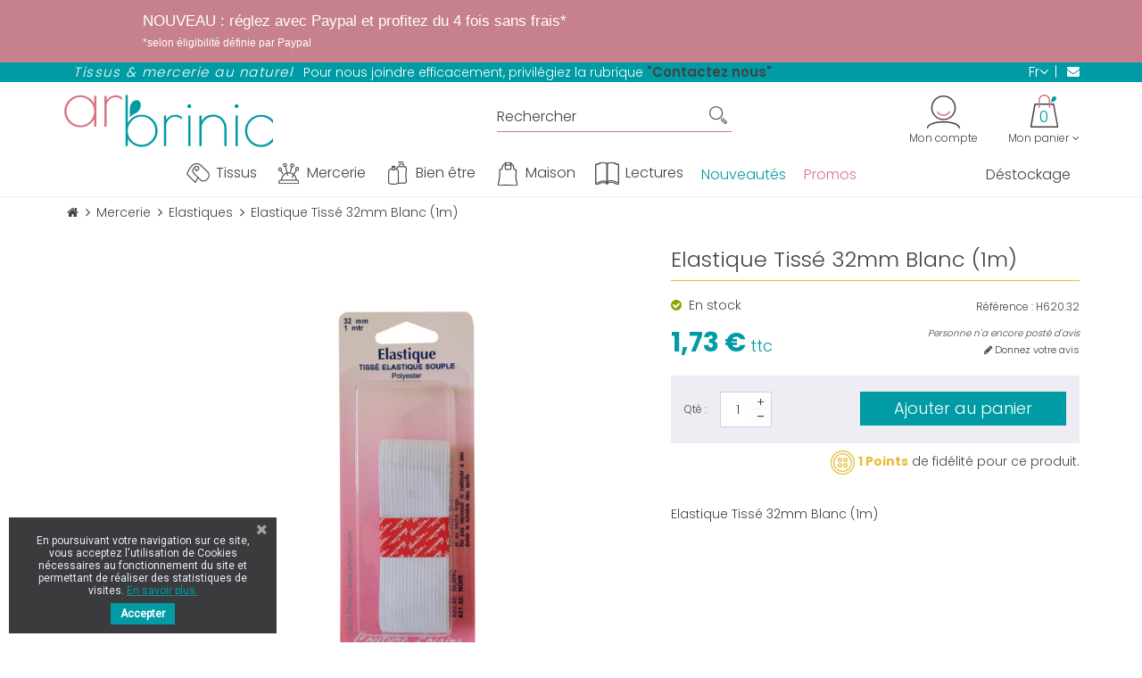

--- FILE ---
content_type: text/html; charset=utf-8
request_url: https://www.arbrinic.com/fr/elastiques/4514-elastique-tisse-32mm-blanc-1m.html
body_size: 34774
content:
<!DOCTYPE HTML> <!--[if lt IE 7]><html class="no-js lt-ie9 lt-ie8 lt-ie7" lang="fr-fr"><![endif]--> <!--[if IE 7]><html class="no-js lt-ie9 lt-ie8 ie7" lang="fr-fr"><![endif]--> <!--[if IE 8]><html class="no-js lt-ie9 ie8" lang="fr-fr"><![endif]--> <!--[if gt IE 8]><html class="no-js ie9" lang="fr-fr"><![endif]--><html lang="fr-fr"><head>  <script>(function(w,d,s,l,i){w[l]=w[l]||[];w[l].push({'gtm.start':
			new Date().getTime(),event:'gtm.js'});var f=d.getElementsByTagName(s)[0],
			j=d.createElement(s),dl=l!='dataLayer'?'&l='+l:'';j.async=true;j.src=
			'https://www.googletagmanager.com/gtm.js?id='+i+dl;f.parentNode.insertBefore(j,f);
			})(window,document,'script','dataLayer','GTM-TFC8MH8');</script> <meta charset="utf-8" /><title>Elastique Tissé 32mm Blanc (1m) - Ar Brinic</title><meta name="description" content="Elastique Tissé 32mm Blanc (1m)" /><meta name="generator" content="PrestaShop" /><meta name="robots" content="index,follow" /><meta name="viewport" content="width=device-width, minimum-scale=0.25, maximum-scale=1.6, initial-scale=1.0, user-scalable=0" /><meta name="apple-mobile-web-app-capable" content="yes" /><link rel="icon" type="image/vnd.microsoft.icon" href="/img/favicon-1.ico?1707388296" /><link rel="shortcut icon" type="image/x-icon" href="/img/favicon-1.ico?1707388296" /><link rel="stylesheet" href="https://cdn.jsdelivr.net/npm/@alma/widgets@4.x.x/dist/widgets.min.css" type="text/css" media="all" /><link rel="stylesheet" href="https://www.arbrinic.com/themes/arbrinic/cache/v_119_b564c6fcc17b0f0ece8c9bda0fb725a7_all.css" type="text/css" media="all" /><link rel="stylesheet" href="https://www.arbrinic.com/themes/arbrinic/cache/v_119_8ac23e3f6ae5d3e7381e222d3095d5d7_print.css" type="text/css" media="print" /> <script type="text/javascript">var CUSTOMIZE_TEXTFIELD = 1;
var FancyboxI18nClose = 'Fermer';
var FancyboxI18nNext = 'Suivant';
var FancyboxI18nPrev = 'Pr&eacute;c&eacute;dent';
var PS_CATALOG_MODE = false;
var ajax_allowed = true;
var ajaxsearch = true;
var allowBuyWhenOutOfStock = false;
var attribute_anchor_separator = '-';
var attributesCombinations = [];
var availableLaterValue = 'En rupture de stock';
var availableNowValue = 'En stock';
var baseDir = 'https://www.arbrinic.com/';
var baseUri = 'https://www.arbrinic.com/';
var blocksearch_type = 'top';
var comparator_max_item = 0;
var comparedProductsIds = [];
var contentOnly = false;
var currency = {"id":1,"name":"Euro","iso_code":"EUR","iso_code_num":"978","sign":"\u20ac","blank":"1","conversion_rate":"1.000000","deleted":"0","format":"2","decimals":"1","active":"1","prefix":"","suffix":" \u20ac","id_shop_list":null,"force_id":false};
var currencyBlank = 1;
var currencyFormat = 2;
var currencyRate = 1;
var currencySign = '€';
var currentDate = '2026-01-29 23:15:07';
var customerGroupWithoutTax = false;
var customizationFields = false;
var customizationId = null;
var customizationIdMessage = 'Personnalisation';
var default_eco_tax = 0;
var delete_txt = 'Supprimer';
var displayList = false;
var displayPrice = 0;
var display_second = '1';
var doesntExist = 'Ce produit n\'existe pas dans cette déclinaison. Vous pouvez néanmoins en sélectionner une autre.';
var doesntExistNoMore = 'Ce produit n\'est plus en stock';
var doesntExistNoMoreBut = 'avec ces options mais reste disponible avec d\'autres options';
var ecotaxTax_rate = 0;
var fieldRequired = 'Veuillez remplir tous les champs, puis enregistrer votre personnalisation';
var freeProductTranslation = 'Offert !';
var freeShippingTranslation = 'Livraison gratuite !';
var generated_date = 1769724907;
var groupReduction = 0;
var hasDeliveryAddress = false;
var highDPI = false;
var idDefaultImage = 1347;
var id_lang = 2;
var id_product = 4514;
var img_dir = 'https://www.arbrinic.com/themes/arbrinic/img/';
var img_prod_dir = 'https://www.arbrinic.com/img/p/';
var img_ps_dir = 'https://www.arbrinic.com/img/';
var instantsearch = false;
var iqitmegamenu_swwidth = true;
var isGuest = 0;
var isLogged = 0;
var isMobile = false;
var jqZoomEnabled = true;
var mailalerts_already = 'Vous avez déjà une alerte pour ce produit';
var mailalerts_invalid = 'Votre adresse e-mail est invalide';
var mailalerts_placeholder = 'votre@email.com';
var mailalerts_registered = 'Demande de notification enregistrée';
var mailalerts_url_add = 'https://www.arbrinic.com/fr/module/mailalerts/actions?process=add';
var mailalerts_url_check = 'https://www.arbrinic.com/fr/module/mailalerts/actions?process=check';
var maxQuantityToAllowDisplayOfLastQuantityMessage = 2;
var max_item = 'Vous ne pouvez pas ajouter plus de 0 produit(s) dans le comparateur.';
var min_item = 'Veuillez choisir au moins 1 produit.';
var minimalQuantity = 1;
var noTaxForThisProduct = false;
var oosHookJsCodeFunctions = [];
var page_name = 'product';
var path_ajax = '/modules/kwkpromobanner/ajaxCloseBanner.php';
var placeholder_blocknewsletter = 'Mon e-mail';
var priceDisplayMethod = 0;
var priceDisplayPrecision = 2;
var productAvailableForOrder = true;
var productBasePriceTaxExcl = 1.441667;
var productBasePriceTaxExcluded = 1.441667;
var productBasePriceTaxIncl = 1.73;
var productHasAttributes = false;
var productPrice = 1.73;
var productPriceTaxExcluded = 1.441667;
var productPriceTaxIncluded = 1.73;
var productPriceWithoutReduction = 1.73;
var productReference = 'H620.32';
var productShowPrice = true;
var productUnitPriceRatio = 0;
var product_fileButtonHtml = 'Ajouter';
var product_fileDefaultHtml = 'Aucun fichier sélectionné';
var product_specific_price = [];
var promo_banner_day = 'jour';
var promo_banner_days = 'jours';
var promo_banner_format = 1;
var promo_banner_hour = 'heure';
var promo_banner_hours = 'heures';
var promo_banner_minute = 'minute';
var promo_banner_minutes = 'minutes';
var promo_banner_second = 'seconde';
var promo_banner_seconds = 'secondes';
var quantitiesDisplayAllowed = false;
var quantityAvailable = 0;
var quickView = false;
var reduction_percent = 0;
var reduction_price = 0;
var removingLinkText = 'supprimer cet article du panier';
var roundMode = 2;
var search_url = 'https://www.arbrinic.com/fr/recherche';
var sharing_img = 'https://www.arbrinic.com/1347/elastique-tisse-32mm-blanc-1m.jpg';
var sharing_name = 'Elastique Tissé 32mm Blanc (1m)';
var sharing_url = 'https://www.arbrinic.com/fr/elastiques/4514-elastique-tisse-32mm-blanc-1m.html';
var specific_currency = false;
var specific_price = 0;
var static_token = 'c3db380253e6dfe75a3fb46868dcd957';
var stock_management = 1;
var taxRate = 20;
var toBeDetermined = 'À définir';
var token = 'c3db380253e6dfe75a3fb46868dcd957';
var uploading_in_progress = 'Envoi en cours, veuillez patienter...';
var usingSecureMode = true;</script> <script type="text/javascript" src="https://www.arbrinic.com/themes/arbrinic/cache/v_50_ec38fcb8819c5618aec1f7b4b0799924.js"></script> <script type="text/javascript" src="https://cdn.jsdelivr.net/npm/@alma/widgets@4.x.x/dist/widgets.umd.js"></script> <meta property="og:type" content="product" /><meta property="og:url" content="https://www.arbrinic.com/fr/elastiques/4514-elastique-tisse-32mm-blanc-1m.html" /><meta property="og:title" content="Elastique Tissé 32mm Blanc (1m) - Ar Brinic" /><meta property="og:site_name" content="Ar Brinic" /><meta property="og:description" content="Elastique Tissé 32mm Blanc (1m)" /><meta property="og:image" content="https://www.arbrinic.com/1347-large_default/elastique-tisse-32mm-blanc-1m.jpg" /><meta property="product:pretax_price:amount" content="1.44" /><meta property="product:pretax_price:currency" content="EUR" /><meta property="product:price:amount" content="1.73" /><meta property="product:price:currency" content="EUR" /><meta property="product:weight:value" content="0.150000" /><meta property="product:weight:units" content="kg" /><link rel="alternate" hreflang="en-us" href="https://www.arbrinic.com/en/elastics/4514-knitted-elastic-32mm-white-1m.html" /><meta http-equiv="content-language" content="fr"><link rel="canonical" href="https://www.arbrinic.com/fr/elastiques/4514-elastique-tisse-32mm-blanc-1m.html" /><link href="https://fonts.googleapis.com/css?family=Roboto" rel="stylesheet" type="text/css" media="all"> <script type="text/javascript">var cb_settings = {
        cb_bg_color:"rgba(23, 25, 28, 0.85)",
        cb_font_style:"Roboto",
        cb_text_color:"#eeedf4",
        cb_inf_text_color:"#009ba4",
        cb_loop:"2",
        cb_font_size:"12",
        cb_button_bg_color:"#009ba4",
        cb_button_bg_color_hover:"#009ba4",
        cb_button_text_color:"#ffffff",
    };

    var cb_cms_url = "https://www.arbrinic.com/fr/content/6-protection-des-donnees-personnelles";
    var cb_position = "bottomleft";
    var cb_text = "En poursuivant votre navigation sur ce site, vous acceptez l\&#039;utilisation de Cookies n&eacute;cessaires au fonctionnement du site et permettant de r&eacute;aliser des statistiques de visites.";
    var cb_link_text = "En savoir plus.";
    var cd_button_text = "Accepter";</script><script type="text/javascript" data-keepinline="true">// instantiate object
	var oGsr = {};
	var bt_msgs = {"delay":"You have not filled out a numeric for delay option","fbId":"You have not filled out a numeric for Facebook App ID option","fbsecret":"You have not filled out Facebook App Secret option","reviewDate":"You have not filled out the review's date","title":"You have not filled out the title","comment":"You have not filled out the comment","report":"You have not filled out the report comment","rating":"You have not selected the rating for the review","checkreview":"You have not selected one review","email":"You have not filled out your email","status":"You didn't select any status","vouchercode":"You have not filled out the voucher code","voucheramount":"You have left 0 as value for voucher's value","voucherminimum":"Minimum amount is not a numeric","vouchermaximum":"Maximum quantity is not a numeric","vouchervalidity":"You have left 0 as value for voucher's validity","importMatching":"You have not filled the number of columns out","reviewModerationTxt":{"1":"You have not filled out your legal text for using a moderation with language English (English). Click on the language drop-down list in order to fill out the correct language field(s).","2":"You have not filled out your legal text for using a moderation with language Fran\u00e7ais (French). Click on the language drop-down list in order to fill out the correct language field(s)."},"reviewModifyTxt":{"1":"You have not filled out your legal text for using a review modification tool with language English (English). Click on the language drop-down list in order to fill out the correct language field(s).","2":"You have not filled out your legal text for using a review modification tool with language Fran\u00e7ais (French). Click on the language drop-down list in order to fill out the correct language field(s)."},"emailTitle":{"1":"You have not filled out your title or text with language English (English). Click on the language drop-down list in order to fill out the correct language field(s).","2":"You have not filled out your title or text with language Fran\u00e7ais (French). Click on the language drop-down list in order to fill out the correct language field(s)."},"emaillCategory":{"1":"You have not filled out your category label with language English (English). Click on the language drop-down list in order to fill out the correct language field(s).","2":"You have not filled out your category label with language Fran\u00e7ais (French). Click on the language drop-down list in order to fill out the correct language field(s)."},"emaillProduct":{"1":"You have not filled out your product label with language English (English). Click on the language drop-down list in order to fill out the correct language field(s).","2":"You have not filled out your product label with language Fran\u00e7ais (French). Click on the language drop-down list in order to fill out the correct language field(s)."},"emaillSentence":{"1":"You have not filled out your custom body sentence with language English (English). Click on the language drop-down list in order to fill out the correct language field(s).","2":"You have not filled out your custom body sentence with language Fran\u00e7ais (French). Click on the language drop-down list in order to fill out the correct language field(s)."}};
	var bt_sImgUrl = '/modules/gsnippetsreviews/views/img/';
	var bt_sWebService = '/modules/gsnippetsreviews/ws-gsnippetsreviews.php?bt_token=3fdf871f2d73a99a5cc5b70623982830';
	var sGsrModuleName = 'gsr';
	var bt_aFancyReviewForm = {};
	var bt_aFancyReviewTabForm = {};
	var bt_oScrollTo = {};
	bt_oScrollTo.execute = false;
	var bt_oUseSocialButton = {};
	var bt_oActivateReviewTab = {};
	bt_oActivateReviewTab.run = false;
	var bt_oDeactivateReviewTab = {};
	bt_oDeactivateReviewTab.run = false;
	var bt_aReviewReport = new Array();
	var bt_oCallback = {};
	bt_oCallback.run = false;
	var bt_aStarsRating = new Array();
	var bt_oBxSlider = {};
	bt_oBxSlider.run = false;</script><script defer type="text/javascript">/* * * 2007-2024 PayPal * * NOTICE OF LICENSE * * This source file is subject to the Academic Free License (AFL 3.0) * that is bundled with this package in the file LICENSE.txt. * It is also available through the world-wide-web at this URL: * http://opensource.org/licenses/afl-3.0.php * If you did not receive a copy of the license and are unable to * obtain it through the world-wide-web, please send an email * to license@prestashop.com so we can send you a copy immediately. * * DISCLAIMER * * Do not edit or add to this file if you wish to upgrade PrestaShop to newer * versions in the future. If you wish to customize PrestaShop for your * needs please refer to http://www.prestashop.com for more information. * * @author 2007-2024 PayPal * @author 202 ecommerce <tech@202-ecommerce.com> * @copyright PayPal * @license http://opensource.org/licenses/osl-3.0.php Open Software License (OSL 3.0) * */function updateFormDatas() { var nb = $('#quantity_wanted').val(); var id = $('#idCombination').val();$('.paypal_payment_form input[name=quantity]').val(nb); $('.paypal_payment_form input[name=id_p_attr]').val(id); } $(document).ready( function() { var baseDirPP = baseDir.replace('http:', 'https:'); if($('#in_context_checkout_enabled').val() != 1) { $(document).on('click','#payment_paypal_express_checkout', function() { $('#paypal_payment_form_cart').submit(); return false; }); }var jquery_version = $.fn.jquery.split('.'); if(jquery_version[0]>=1 && jquery_version[1] >= 7) { $('body').on('submit',".paypal_payment_form", function () { updateFormDatas(); }); } else { $('.paypal_payment_form').live('submit', function () { updateFormDatas(); }); }function displayExpressCheckoutShortcut() { var id_product = $('input[name="id_product"]').val(); var id_product_attribute = $('input[name="id_product_attribute"]').val(); $.ajax({ type: "GET", url: baseDirPP+'/modules/paypal/express_checkout/ajax.php', data: { get_qty: "1", id_product: id_product, id_product_attribute: id_product_attribute }, cache: false, success: function(result) { if (result == '1') { $('#container_express_checkout').slideDown(); } else { $('#container_express_checkout').slideUp(); } return true; } }); }$('select[name^="group_"]').change(function () { setTimeout(function(){displayExpressCheckoutShortcut()}, 500); });$('.color_pick').click(function () { setTimeout(function(){displayExpressCheckoutShortcut()}, 500); });if($('body#product').length > 0) { setTimeout(function(){displayExpressCheckoutShortcut()}, 500); }var modulePath = 'modules/paypal'; var subFolder = '/integral_evolution';var fullPath = baseDirPP + modulePath + subFolder; var confirmTimer = false; if ($('form[target="hss_iframe"]').length == 0) { if ($('select[name^="group_"]').length > 0) displayExpressCheckoutShortcut(); return false; } else { checkOrder(); }function checkOrder() { if(confirmTimer == false) confirmTimer = setInterval(getOrdersCount, 1000); }});</script> <script type="text/javascript">(window.gaDevIds=window.gaDevIds||[]).push('d6YPbH');
				(function(i,s,o,g,r,a,m){i['GoogleAnalyticsObject']=r;i[r]=i[r]||function(){
				(i[r].q=i[r].q||[]).push(arguments)},i[r].l=1*new Date();a=s.createElement(o),
				m=s.getElementsByTagName(o)[0];a.async=1;a.src=g;m.parentNode.insertBefore(a,m)
				})(window,document,'script','//www.google-analytics.com/analytics.js','ga');
				ga('create', 'UA-132834544-1', 'auto');
				ga('require', 'ec');</script><script>if (typeof kiwik === "undefined")
		kiwik = {};

	if (typeof kiwik.venteaumetre === "undefined")
		kiwik.venteaumetre = {};

	kiwik.venteaumetre.products = {};
	kiwik.venteaumetre.suffix_label = "/ m";
	kiwik.venteaumetre.id_combination = 0;</script><script>var freedelivery_target_price = -1;
    var freedelivery_ttc = 1;</script><script type="text/javascript">var unlike_text ="Unliké ce post";
var like_text ="Comme ce poste";
var baseAdminDir ='//';
var ybc_blog_product_category ='0';
var ybc_blog_polls_g_recaptcha = false;</script> <style>.ybc-blog-post-footer .read_more:hover,
.blog-managament-information button[type="submit"]:hover,
.ybc-blog-tag-a:hover,
#form_blog .btn.edit_view_post:hover,
.form_reply_comment input[type="submit"]:hover,
.form_reply input.btn.btn-primary.btn-default[name="addReplyComment"]:hover,
.form-polls-body button[name="polls_cancel"]:hover,
.form-polls-body button:hover
{
    background:#009ba4;
    border-color:#009ba4;
}
.ybc-blog-like-span.active, .be-tag-block .be-tags a, .be-tag-block .be-tags,
.ybc-blog-related-posts-meta-categories > a,
.view_post,
.comment-content h4.comment_name span,
.ybc_block_categories .active > a,
.comment-content .post_title span a,
.blog-managament-information .help-block a,
.ybc-blog-comment-info .post-author .ybc_title_block {
  color:#424245;
}
.ybc-block-comment-reply:hover,
.ybc_title_block:hover,
.read_more:hover,
.form_reply input.btn.btn-primary.btn-default[name="addReplyComment"] + .btn.btn-default:hover,
.comment-content .post_title span a:hover,
.list_category_item .sub_category li a:hover,
.ybc_block_categories .active > a:hover,
.ybc-blog-comment-info .post-author .ybc_title_block:hover,
.blog-managament-information .help-block a:hover,
#form_blog a.ybc_button_backtolist:hover{
    color: #009ba4;
}
.ybc-blog-thumbnail-list.carousel .ybc-blog-thumbnail-item.slick-current:before,
.ybc-blog-slider.carousel .slick-dots .slick-active button{
    border-color: #424245;
}
.ybc-blog-form-comment .blog-submit .button,
.blog-managament-information button[type="submit"],
.ybc-blog-slider.carousel .slick-dots .slick-active button,
.blog_view_all, .view_all_link,
.blog_view_all_button a,
.form-polls-body button,
.form_reply input.btn.btn-primary.btn-default[name="addReplyComment"],
.add_new_post_blog a,
#form_blog button[type="submit"],
#form_blog .btn.edit_view_post,
.form_reply_comment input[type="submit"],
.ets_blog_loading .squaresWaveG
{
  background:#424245; 
}

.ybc-blog-form-comment .blog-submit .button:hover,
.blog_view_all:hover, .view_all_link:hover,
.blog_view_all_button a:hover,
.add_new_post_blog a:hover,
#form_blog button[type='submit']:hover
{
  background:#009ba4; 
}
.ybc_blog_ltr_mode a:hover, 
.ybc-blog-wrapper-detail a:hover,
.ybc-blog-like-span:hover, 
.blog-main-page a:hover,
.ybc_button_backtolist:hover,
.ybc-block-comment-report:hover{
    color: #009ba4;
}
.nivo-caption {
     background:#424245; 
     opacity:0.6;
}

.form-polls-body button,
.form_reply_comment input[type="submit"]{
    border: 1px solid #424245;
}

@keyframes bounce_squaresWaveG {
    0% {
        background-color: #424245;
    }

    100% {
        background-color: rgb(255, 255, 255);
    }
}

@-o-keyframes bounce_squaresWaveG {
    0% {
        background-color: #424245;
    }

    100% {
        background-color: rgb(255, 255, 255);
    }
}

@-ms-keyframes bounce_squaresWaveG {
    0% {
        background-color: #424245;
    }

    100% {
        background-color: rgb(255, 255, 255);
    }
}

@-webkit-keyframes bounce_squaresWaveG {
    0% {
        background-color: #424245;
    }

    100% {
        background-color: rgb(255, 255, 255);
    }
}

@-moz-keyframes bounce_squaresWaveG {
    0% {
        background-color: #424245;
    }

    100% {
        background-color: rgb(255, 255, 255);
    }
}</style><link rel="stylesheet" href="//fonts.googleapis.com/css?family=Poppins:300,600,700,800&amp;subset=latin,latin-ext" type="text/css" media="all" /> <!--[if !IE]><!--><link href='https://www.arbrinic.com/themes/arbrinic/css/animations.css' rel='stylesheet'> <!--<![endif]--> <!--[if lte IE 9]><link href='https://www.arbrinic.com/themes/arbrinic/css/animations-ie-fix.css' rel='stylesheet'> <![endif]--><!--[if IE 8]> <script src="https://oss.maxcdn.com/libs/html5shiv/3.7.0/html5shiv.js"></script> <script src="https://oss.maxcdn.com/libs/respond.js/1.3.0/respond.min.js"></script> <![endif]--></head><body id="product" class="product product-4514 product-elastique-tisse-32mm-blanc-1m category-44 category-elastiques hide-left-column hide-right-column lang_fr"> <noscript><iframe src="https://www.googletagmanager.com/ns.html?id=GTM-TFC8MH8" height="0" width="0" style="display:none;visibility:hidden"></iframe></noscript><div id="page"><div class="header-container"><div id="display_pop" class="container"><div id="layer_cart"><div class="clearfix"><div class='layer_cart_top col-xs-12'> <span class="title-first"> Le produit a bien été ajouté à votre panier </span></div><div class="layer_cart_product col-xs-12"> <span class="cross" title="Fermer la fenêtre"></span><div class="product-image-container layer_cart_img"></div><div class="layer_cart_product_info"> <span id="layer_cart_product_title" class="product-name"></span> <span id="layer_cart_product_attributes"></span><div class="layer_cart_total"> <span id="layer_cart_product_price"></span></div><div class="cart-prices-line first-line" id='franco_deroul_pop' style="display:none"><div> <span>Bénéficier de la livraison offerte pour <span id="franco_deroul_price_pop" class='res_franco price' style="float:none">0,00 € </span> de plus</span></div></div><div class="button-container"> <span class="continue btn btn-default button exclusive-medium" title="Continuer mes achats"> <span> Continuer </span> </span><a class="btn btn-default button button-medium" href="https://www.arbrinic.com/fr/commande" title="Commander" rel="nofollow"> <span> Commander </span> </a></div></div></div></div><div class="crossseling"></div></div><div class="layer_cart_overlay"></div></div> <header id="header"><div class="banner"><div class=""><div class="row"> <script>var kwk_promo_banner_display = 1;</script> <div id="kwkpromobanner" style="display: none;"><div id="kwkpromobanner_slider"><div class="counter-wrapper row" style="border:1px solid #E3BA44; background-color: #E3BA44 !important;color:#ffffff !important;"><div class="counter-item container"><div data-date-counter="2031-06-22 21:10:02" class="counter-inner date-counter"><h4 style="text-align: left; padding-left: 90px;">Paiement en 2x 3x ou 4x et paiement différé dans 15j/30j :&nbsp;ETALEZ VOTRE PAIEMENT&nbsp;à partir de 50€ *</h4><h6 style="text-align: left; padding-left: 90px;">* avec notre partenaire Alma</h6></div></div></div><div class="counter-wrapper row" style="border:1px solid #c7808e; background-color: #c7808e !important;color:#ffffff !important;"><div class="counter-item container"><div data-date-counter="2031-12-01 00:00:00" class="counter-inner date-counter"><h4 style="text-align: left; padding-left: 90px;">NOUVEAU : réglez avec Paypal et profitez du 4 fois sans frais*</h4><h6 style="text-align: left; padding-left: 90px;">*selon éligibilité définie par Paypal</h6></div></div></div></div></div></div></div></div><div class="nav"><div class="container"> <nav><div id="nav_infos"><ul><li><em>Tissus & mercerie au naturel</em></li><li>Pour nous joindre efficacement, privilégiez la rubrique<strong><span>&nbsp;<a href="https://www.arbrinic.com/fr/nous-contacter" target="_blank">"Contactez nous"</a></span></strong></li></ul></div><div id="contact_link" > <a href="https://www.arbrinic.com/fr/nous-contacter" title="Contactez-nous"> <i class="icon-envelope"></i> <span>Contactez-nous</span> </a></div><div id="languages-block-top" class="languages-block top-link pull-right"><div class="current"> <span>fr</span><ul id="first-languages" class="languages-block_ul toogle_content"><li > <a href="https://www.arbrinic.com/en/elastics/4514-knitted-elastic-32mm-white-1m.html" title="English (English)" rel="alternate" hreflang="en"> <span>en</span> </a></li><li class="hidden"> <span>fr</span></li></ul></div></div></nav></div></div><div class="container"><div class="row"><div id="header_logo" class="col-sm-3 col-md-4"> <a href="https://www.arbrinic.com/"> <img class="logo img-responsive" src="https://www.arbrinic.com/img/arbrinic-logo-15452383221.svg" alt="Ar Brinic" title="Ar Brinic" /> </a></div><div class="search_block_top search-wrapper col-sm-5 col-md-4 col-lg-3 col-md-offset-1 clearfix "><form class="searchbox" method="get" action="//www.arbrinic.com/fr/recherche" > <input type="hidden" name="controller" value="search" /> <input type="hidden" name="orderby" value="position" /> <input type="hidden" name="orderway" value="desc" /> <input class="search_query_top search_query form-control" type="text" name="search_query" placeholder="Rechercher" value="" /> <button type="submit" name="submit_search" class="btn btn-default button-search"> <span>Rechercher</span> </button></form></div><div class="shopping_cart "> <a href="https://www.arbrinic.com/fr/commande" title="Voir mon panier" rel="nofollow"> <b>Mon panier</b> <span class="quantity-block"> <span class="ajax_cart_quantity unvisible">0</span> <span class="ajax_cart_total unvisible"> </span> <span class="ajax_cart_no_product">0</span> </span> </a><div class="cart_block block exclusive"><div class="block_content"><div class="cart_block_list"><p class="cart_block_no_products"> Aucun produit</p><div class="cart-prices"><div class="cart-prices-line first-line"> <span class="price cart_block_shipping_cost ajax_cart_shipping_cost unvisible"> À définir </span> <span class="unvisible"> Livraison </span></div><div class="cart-prices-line first-line" id='franco_deroul' style="display:none"><div> <span>Profiter de la livraison gratuite pour <span id="franco_deroul_price" class='res_franco price' style="float:none">0,00 € </span> de plus</span></div></div><div class="cart-prices-line last-line"> <span class="price cart_block_total ajax_block_cart_total">0,00 €</span> <span>Total</span></div></div><p class="cart-buttons"> <a id="button_order_cart" class="btn btn-default button button-small" href="https://www.arbrinic.com/fr/commande" title="Commander" rel="nofollow"> <span> Commander </span> </a></p></div></div></div></div><div id="header_user_info" class="hidden-xs"><div class="link-wrapper"> <a class="login" href="https://www.arbrinic.com/fr/mon-compte" rel="nofollow" title="Identifiez-vous"> <span>Mon compte</span> </a></div></div></div></div> </header><div id="header_mobile" class="clearfix"><div id="header_logo_mobile" class="clearfix"> <a href="https://www.arbrinic.com/" title="Ar Brinic"> <img class="logo img-responsive" src="https://www.arbrinic.com/img/arbrinic-logo-15452383221.svg" alt="Ar Brinic"/> </a></div><div id="header_mobile_inner"><div id="menu_mobile_header" class="clearfix"><div id="bt_menu_mobile" class="mobile-header-link"> <a href="#" id="bt_menu_link"></a></div></div><div id="mobile_header" class="clearfix"><div id="search_mobile" class="mobile-header-link"> <a href="#" id="search_link"></a></div><div id="user_mobile" class="mobile-header-link"> <a id="user_link" href="https://www.arbrinic.com/fr/mon-compte" rel="nofollow" ></a></div><div id="cart_mobile" class="mobile-header-link"> <a id="cart_link" href="https://www.arbrinic.com/fr/commande" rel="nofollow" > <span id="cart_pop" class="ajax_cart_quantity">0</span> </a></div></div></div><div class="search_block_top search-wrapper col-sm-5 col-md-4 col-lg-3 col-md-offset-1 clearfix mobile clear"><form class="searchbox" method="get" action="//www.arbrinic.com/fr/recherche" > <input type="hidden" name="controller" value="search" /> <input type="hidden" name="orderby" value="position" /> <input type="hidden" name="orderway" value="desc" /> <input class="search_query_top search_query form-control" type="text" name="search_query" placeholder="Rechercher" value="" /> <button type="submit" name="submit_search" class="btn btn-default button-search"> <span>Rechercher</span> </button></form></div><script defer type="text/javascript">/* * * 2007-2024 PayPal * * NOTICE OF LICENSE * * This source file is subject to the Academic Free License (AFL 3.0) * that is bundled with this package in the file LICENSE.txt. * It is also available through the world-wide-web at this URL: * http://opensource.org/licenses/afl-3.0.php * If you did not receive a copy of the license and are unable to * obtain it through the world-wide-web, please send an email * to license@prestashop.com so we can send you a copy immediately. * * DISCLAIMER * * Do not edit or add to this file if you wish to upgrade PrestaShop to newer * versions in the future. If you wish to customize PrestaShop for your * needs please refer to http://www.prestashop.com for more information. * * @author 2007-2024 PayPal * @author 202 ecommerce <tech@202-ecommerce.com> * @copyright PayPal * @license http://opensource.org/licenses/osl-3.0.php Open Software License (OSL 3.0) * */function updateFormDatas() { var nb = $('#quantity_wanted').val(); var id = $('#idCombination').val();$('.paypal_payment_form input[name=quantity]').val(nb); $('.paypal_payment_form input[name=id_p_attr]').val(id); } $(document).ready( function() { var baseDirPP = baseDir.replace('http:', 'https:'); if($('#in_context_checkout_enabled').val() != 1) { $(document).on('click','#payment_paypal_express_checkout', function() { $('#paypal_payment_form_cart').submit(); return false; }); }var jquery_version = $.fn.jquery.split('.'); if(jquery_version[0]>=1 && jquery_version[1] >= 7) { $('body').on('submit',".paypal_payment_form", function () { updateFormDatas(); }); } else { $('.paypal_payment_form').live('submit', function () { updateFormDatas(); }); }function displayExpressCheckoutShortcut() { var id_product = $('input[name="id_product"]').val(); var id_product_attribute = $('input[name="id_product_attribute"]').val(); $.ajax({ type: "GET", url: baseDirPP+'/modules/paypal/express_checkout/ajax.php', data: { get_qty: "1", id_product: id_product, id_product_attribute: id_product_attribute }, cache: false, success: function(result) { if (result == '1') { $('#container_express_checkout').slideDown(); } else { $('#container_express_checkout').slideUp(); } return true; } }); }$('select[name^="group_"]').change(function () { setTimeout(function(){displayExpressCheckoutShortcut()}, 500); });$('.color_pick').click(function () { setTimeout(function(){displayExpressCheckoutShortcut()}, 500); });if($('body#product').length > 0) { setTimeout(function(){displayExpressCheckoutShortcut()}, 500); }var modulePath = 'modules/paypal'; var subFolder = '/integral_evolution';var fullPath = baseDirPP + modulePath + subFolder; var confirmTimer = false; if ($('form[target="hss_iframe"]').length == 0) { if ($('select[name^="group_"]').length > 0) displayExpressCheckoutShortcut(); return false; } else { checkOrder(); }function checkOrder() { if(confirmTimer == false) confirmTimer = setInterval(getOrdersCount, 1000); }});</script> </div><div id="header_menu"><div class="container"><div class="row"><div class="iqitmegamenu-wrapper col-xs-12 cbp-hor-width-1 clearfix"><div id="iqitmegamenu-horizontal" class="iqitmegamenu cbp-nosticky " role="navigation"><div class="container"> <nav id="cbp-hrmenu" class="cbp-hrmenu cbp-horizontal cbp-hrsub-narrow cbp-fade-slide-bottom cbp-arrowed cbp-submenu-notarrowed cbp-submenu-notarrowed cbp-menu-centered "><ul><li class="cbp-hrmenu-tab cbp-hrmenu-tab-2 cbp-has-submeu"> <a href="https://www.arbrinic.com/fr/36-tissus" ><span class="cbp-tab-title"> <img src="https://www.arbrinic.com/img/cms/icon-tissus.png" alt="Tissus" class="cbp-mainlink-iicon" />Tissus <i class="icon fa icon-angle-down cbp-submenu-aindicator"></i></span> </a><div class="cbp-hrsub col-xs-12"><div class="cbp-triangle-container"><div class="cbp-triangle-top"></div><div class="cbp-triangle-top-back"></div></div><div class="cbp-hrsub-inner"><div class="container-xs-height cbp-tabs-container"><div class="row row-xs-height"><div class="col-xs-2 col-xs-height"><ul class="cbp-hrsub-tabs-names cbp-tabs-names"><li class="innertab-15 active"> <a href="#15-innertab-2" data-link="https://www.arbrinic.com/fr/50-bambou-oekotex" > Bambou </a><i class="icon fa icon-angle-right cbp-submenu-it-indicator"></i><span class="cbp-inner-border-hider"></span></li><li class="innertab-20 "> <a href="#20-innertab-2" data-link="https://www.arbrinic.com/fr/422-coton-bio" > Coton bio </a><i class="icon fa icon-angle-right cbp-submenu-it-indicator"></i><span class="cbp-inner-border-hider"></span></li><li class="innertab-14 "> <a href="#14-innertab-2" data-link="https://www.arbrinic.com/fr/22-coton-oekotex-standard" > Coton </a><i class="icon fa icon-angle-right cbp-submenu-it-indicator"></i><span class="cbp-inner-border-hider"></span></li><li class="innertab-23 "> <a href="#23-innertab-2" data-link="https://www.arbrinic.com/fr/37-tissus-impermeables" > Tissus imperméables </a><i class="icon fa icon-angle-right cbp-submenu-it-indicator"></i><span class="cbp-inner-border-hider"></span></li><li class="innertab-21 "> <a href="#21-innertab-2" data-link="https://www.arbrinic.com/fr/430-chanvre-et-tencel" > Chanvre et Tencel </a><i class="icon fa icon-angle-right cbp-submenu-it-indicator"></i><span class="cbp-inner-border-hider"></span></li><li class="innertab-24 "> <a href="#24-innertab-2" data-link="https://www.arbrinic.com/fr/112-polaire" > Polaire </a><i class="icon fa icon-angle-right cbp-submenu-it-indicator"></i><span class="cbp-inner-border-hider"></span></li><li class="innertab-19 "> <a href="#19-innertab-2" data-link="https://www.arbrinic.com/fr/113-tissus-techniques" > Tissus techniques </a><i class="icon fa icon-angle-right cbp-submenu-it-indicator"></i><span class="cbp-inner-border-hider"></span></li><li class="innertab-22 "> <a href="#22-innertab-2" data-link="https://www.arbrinic.com/fr/74-peluche-minky-teddy" > Peluche Minky Teddy </a><i class="icon fa icon-angle-right cbp-submenu-it-indicator"></i><span class="cbp-inner-border-hider"></span></li><li class="innertab-25 "> <a href="#25-innertab-2" data-link="https://www.arbrinic.com/fr/" > Kits de confection </a><i class="icon fa icon-angle-right cbp-submenu-it-indicator"></i><span class="cbp-inner-border-hider"></span></li><li class="innertab-100 "> <a href="#100-innertab-2" data-link="https://www.arbrinic.com/fr/90-bonnes-affaires" > Bonnes affaires </a><i class="icon fa icon-angle-right cbp-submenu-it-indicator"></i><span class="cbp-inner-border-hider"></span></li></ul></div><div role="tabpanel" class="col-xs-10 col-xs-height tab-pane cbp-tab-pane active innertabcontent-15" id="15-innertab-2"><div class="clearfix"><div class="row menu_row menu-element first_rows menu-element-id-1"><div class="col-xs-3 cbp-menu-column cbp-menu-element menu-element-id-2 " ><div class="cbp-menu-column-inner"><div class="row cbp-categories-row"><div class="col-xs-12"><div class="cbp-category-link-w"><a href="https://www.arbrinic.com/fr/50-bambou-oekotex" class="cbp-column-title cbp-category-title">Bambou</a><ul class="cbp-links cbp-category-tree"><li ><div class="cbp-category-link-w"> <a href="https://www.arbrinic.com/fr/117-eponge-de-bambou-oekotex">Eponge de Bambou</a></div></li><li ><div class="cbp-category-link-w"> <a href="https://www.arbrinic.com/fr/384-micro-eponge-bambou-oekotex">Micro-&eacute;ponge Bambou</a></div></li><li ><div class="cbp-category-link-w"> <a href="https://www.arbrinic.com/fr/116-molleton-de-bambou-oekotex">Molleton de bambou</a></div></li><li ><div class="cbp-category-link-w"> <a href="https://www.arbrinic.com/fr/119-velours-de-bambou">Velours de Bambou</a></div></li><li ><div class="cbp-category-link-w"> <a href="https://www.arbrinic.com/fr/232-jersey-et-interlock-de-bambou">Jersey et Interlock de bambou</a></div></li><li ><div class="cbp-category-link-w"> <a href="https://www.arbrinic.com/fr/431-le-bambou-pour-les-couches-lavables">Le bambou pour les couches lavables</a></div></li><li ><div class="cbp-category-link-w"> <a href="https://www.arbrinic.com/fr/432-le-bambou-pour-les-lingettes-lavables">Le bambou pour les lingettes lavables</a></div></li></ul></div></div></div></div></div><div class="col-xs-3 cbp-menu-column cbp-menu-element menu-element-id-3 " ><div class="cbp-menu-column-inner"><div class="menu-bg-img"> <a href="/fr/117-eponge-de-bambou-oekotex"> <span class="bg-txt-wrapper"><span class="menu-txt-img">&Eacute;ponge de bambou</span></span> <img src="https://www.arbrinic.com/img/cms/menu/117.jpg" class="img-responsive cbp-banner-image" alt="&Eacute;ponge de bambou" width="220" height="220" /> </a></div><div class="row menu_row menu-element menu-element-id-5"><div class="col-xs-12 cbp-menu-column cbp-menu-element menu-element-id-6 " ><div class="cbp-menu-column-inner"><div class="menu-bg-img"> <a href="/fr/119-velours-de-bambou"> <span class="bg-txt-wrapper"><span class="menu-txt-img">Velours de bambou</span></span> <img src="https://www.arbrinic.com/img/cms/menu/119.jpg" class="img-responsive cbp-banner-image" alt="Velours de bambou" width="220" height="220" /> </a></div></div></div></div></div></div><div class="col-xs-3 cbp-menu-column cbp-menu-element menu-element-id-4 " ><div class="cbp-menu-column-inner"><div class="menu-bg-img"> <a href="/fr/384-micro-eponge-bambou-oekotex"> <span class="bg-txt-wrapper"><span class="menu-txt-img">Micro-&eacute;ponge de bambou</span></span> <img src="https://www.arbrinic.com/img/cms/menu/384.jpg" class="img-responsive cbp-banner-image" alt="Micro-&eacute;ponge de bambou" width="220" height="220" /> </a></div><div class="row menu_row menu-element menu-element-id-7"><div class="col-xs-12 cbp-menu-column cbp-menu-element menu-element-id-8 " ><div class="cbp-menu-column-inner"><div class="menu-bg-img"> <a href="/fr/116-molleton-de-bambou-oekotex"> <span class="bg-txt-wrapper"><span class="menu-txt-img">Molleton de bambou</span></span> <img src="https://www.arbrinic.com/img/cms/menu/116.jpg" class="img-responsive cbp-banner-image" alt="Molleton de bambou" width="220" height="220" /> </a></div></div></div></div></div></div><div class="col-xs-3 cbp-menu-column cbp-menu-element menu-element-id-13 " ><div class="cbp-menu-column-inner"><div class="menu-bg-img"> <a href="/fr/431-le-bambou-pour-les-couches-lavables"> <span class="bg-txt-wrapper"><span class="menu-txt-img">Pour les couches lavables</span></span> <img src="https://www.arbrinic.com/img/cms/menu/bambou-couches.jpg" class="img-responsive cbp-banner-image" alt="Pour les couches lavables" width="200" height="200" /> </a></div><div class="row menu_row menu-element menu-element-id-14"><div class="col-xs-12 cbp-menu-column cbp-menu-element menu-element-id-15 " ><div class="cbp-menu-column-inner"><div class="menu-bg-img"> <a href="/fr/432-le-bambou-pour-les-lingettes-lavables"> <span class="bg-txt-wrapper"><span class="menu-txt-img">Pour les lingettes</span></span> <img src="https://www.arbrinic.com/img/cms/menu/bambou-lingettes.jpg" class="img-responsive cbp-banner-image" alt="Pour les lingettes" width="200" height="200" /> </a></div></div></div></div></div></div></div></div></div><div role="tabpanel" class="col-xs-10 col-xs-height tab-pane cbp-tab-pane innertabcontent-20" id="20-innertab-2"><div class="clearfix"><div class="row menu_row menu-element first_rows menu-element-id-1"><div class="col-xs-3 cbp-menu-column cbp-menu-element menu-element-id-2 " ><div class="cbp-menu-column-inner"><div class="row cbp-categories-row"><div class="col-xs-12"><div class="cbp-category-link-w"><a href="https://www.arbrinic.com/fr/422-coton-bio" class="cbp-column-title cbp-category-title">Coton BIO</a><ul class="cbp-links cbp-category-tree"><li ><div class="cbp-category-link-w"> <a href="https://www.arbrinic.com/fr/420-eponge-coton-bio">Eponge Coton BIO</a></div></li><li ><div class="cbp-category-link-w"> <a href="https://www.arbrinic.com/fr/421-micro-eponge-coton-bio">Micro-&eacute;ponge Coton BIO</a></div></li><li ><div class="cbp-category-link-w"> <a href="https://www.arbrinic.com/fr/381-molleton-coton-bio">Molleton Coton BIO</a></div></li><li ><div class="cbp-category-link-w"> <a href="https://www.arbrinic.com/fr/504-nid-d-abeille-coton-bio">Nid d&#039;abeille coton BIO</a></div></li><li ><div class="cbp-category-link-w"> <a href="https://www.arbrinic.com/fr/423-velours-coton-bio">Velours Coton BIO</a></div></li><li ><div class="cbp-category-link-w"> <a href="https://www.arbrinic.com/fr/383-lange-coton-bio">Lange Coton BIO</a></div></li><li ><div class="cbp-category-link-w"> <a href="https://www.arbrinic.com/fr/441-popeline-coton-bio">Popeline Coton BIO</a></div></li><li ><div class="cbp-category-link-w"> <a href="https://www.arbrinic.com/fr/425-flanelle-pilou-coton-bio">Flanelle Pilou Coton BIO</a></div></li><li ><div class="cbp-category-link-w"> <a href="https://www.arbrinic.com/fr/424-jersey-et-interlock-coton-bio">Jersey et Interlock Coton BIO</a></div></li><li ><div class="cbp-category-link-w"> <a href="https://www.arbrinic.com/fr/487-satin-coton-bio">Satin Coton BIO</a></div></li><li ><div class="cbp-category-link-w"> <a href="https://www.arbrinic.com/fr/183-peluche-coton-bio">Peluche Coton BIO</a></div></li><li ><div class="cbp-category-link-w"> <a href="https://www.arbrinic.com/fr/435-tulle-et-filet-coton-bio">Tulle et filet coton BIO</a></div></li><li ><div class="cbp-category-link-w"> <a href="https://www.arbrinic.com/fr/452-batiste-et-voile-coton-bio">Batiste et voile Coton BIO</a></div></li><li ><div class="cbp-category-link-w"> <a href="https://www.arbrinic.com/fr/426-rembourrage-coton-bio">Rembourrage Coton BIO</a></div></li><li class="cbp-hrsub-haslevel2" ><div class="cbp-category-link-w"> <a href="https://www.arbrinic.com/fr/408-cloud9-coton-bio">Cloud9 (coton bio)</a><ul class="cbp-hrsub-level2"><li ><div class="cbp-category-link-w"> <a href="https://www.arbrinic.com/fr/507-tropical-garden">Tropical Garden (new)</a></div></li><li ><div class="cbp-category-link-w"> <a href="https://www.arbrinic.com/fr/508-universal-love">Universal Love (new)</a></div></li><li ><div class="cbp-category-link-w"> <a href="https://www.arbrinic.com/fr/454-noel">No&euml;l</a></div></li><li ><div class="cbp-category-link-w"> <a href="https://www.arbrinic.com/fr/455-tinsel">Tinsel</a></div></li><li ><div class="cbp-category-link-w"> <a href="https://www.arbrinic.com/fr/498-northerly-flanelle-bio">Northerly (Flanelle bio)</a></div></li><li ><div class="cbp-category-link-w"> <a href="https://www.arbrinic.com/fr/456-dolittles">Dolittles</a></div></li><li ><div class="cbp-category-link-w"> <a href="https://www.arbrinic.com/fr/462-tout-petit">Tout Petit</a></div></li><li ><div class="cbp-category-link-w"> <a href="https://www.arbrinic.com/fr/501-a-walk-remembered">A Walk Remembered</a></div></li><li ><div class="cbp-category-link-w"> <a href="https://www.arbrinic.com/fr/493-wildflower-satin">Wildflower (satin)</a></div></li><li ><div class="cbp-category-link-w"> <a href="https://www.arbrinic.com/fr/457-birds-branches">Birds &amp; Branches</a></div></li><li ><div class="cbp-category-link-w"> <a href="https://www.arbrinic.com/fr/459-faraway-places">Faraway Places</a></div></li><li ><div class="cbp-category-link-w"> <a href="https://www.arbrinic.com/fr/464-wound-up">Wound Up</a></div></li><li ><div class="cbp-category-link-w"> <a href="https://www.arbrinic.com/fr/489-underwood-stories">Underwood Stories</a></div></li><li ><div class="cbp-category-link-w"> <a href="https://www.arbrinic.com/fr/490-stockbridge">Stockbridge</a></div></li><li ><div class="cbp-category-link-w"> <a href="https://www.arbrinic.com/fr/491-lisbon-square">Lisbon Square</a></div></li><li ><div class="cbp-category-link-w"> <a href="https://www.arbrinic.com/fr/492-a-house-in-bloom">A House in Bloom</a></div></li><li ><div class="cbp-category-link-w"> <a href="https://www.arbrinic.com/fr/468-we-are-all-stars">We Are All Stars</a></div></li><li ><div class="cbp-category-link-w"> <a href="https://www.arbrinic.com/fr/460-autres-collections-cloud9">Autres collections Cloud9</a></div></li><li class="cbp-hrsub-haslevel3" ><div class="cbp-category-link-w"> <a href="https://www.arbrinic.com/fr/500-anciennes-collections-cloud9-epuise">Anciennes collections Cloud9 (&eacute;puis&eacute;)</a><ul class="cbp-hrsub-level2 cbp-hrsub-level3"><li ><div class="cbp-category-link-w"> <a href="https://www.arbrinic.com/fr/461-bohemian-garden">Bohemian Garden</a></div></li><li ><div class="cbp-category-link-w"> <a href="https://www.arbrinic.com/fr/463-brush-strockes">Brush Strockes</a></div></li><li ><div class="cbp-category-link-w"> <a href="https://www.arbrinic.com/fr/458-ethereal-jungle">Ethereal Jungle</a></div></li><li ><div class="cbp-category-link-w"> <a href="https://www.arbrinic.com/fr/467-festive">Festive</a></div></li><li ><div class="cbp-category-link-w"> <a href="https://www.arbrinic.com/fr/466-lore">Lore</a></div></li></ul></div></li></ul></div></li><li ><div class="cbp-category-link-w"> <a href="https://www.arbrinic.com/fr/513-stoffonkel-coton-bio">Stoffonkel (coton bio)</a></div></li><li ><div class="cbp-category-link-w"> <a href="https://www.arbrinic.com/fr/414-art-gallery-coton-bio">Art Gallery (coton bio)</a></div></li><li ><div class="cbp-category-link-w"> <a href="https://www.arbrinic.com/fr/453-monaluna-coton-bio">Monaluna (coton bio)</a></div></li><li ><div class="cbp-category-link-w"> <a href="https://www.arbrinic.com/fr/488-haerae-design-studio-coton-bio">Haerae Design Studio (coton bio)</a></div></li><li ><div class="cbp-category-link-w"> <a href="https://www.arbrinic.com/fr/433-le-coton-bio-pour-les-couches-lavables">Le coton bio pour les couches lavables</a></div></li><li ><div class="cbp-category-link-w"> <a href="https://www.arbrinic.com/fr/434-le-coton-bio-pour-les-lingettes-lavables">Le coton bio pour les lingettes lavables</a></div></li></ul></div></div></div></div></div><div class="col-xs-3 cbp-menu-column cbp-menu-element menu-element-id-3 " ><div class="cbp-menu-column-inner"><div class="menu-bg-img"> <a href="/fr/420-eponge-coton-bio"> <span class="bg-txt-wrapper"><span class="menu-txt-img">Eponge de coton bio</span></span> <img src="https://www.arbrinic.com/img/cms/menu/420.jpg" class="img-responsive cbp-banner-image" alt="Eponge de coton bio" width="220" height="220" /> </a></div><div class="row menu_row menu-element menu-element-id-4"><div class="col-xs-12 cbp-menu-column cbp-menu-element menu-element-id-5 " ><div class="cbp-menu-column-inner"><div class="menu-bg-img"> <a href="/fr/408-cloud9-coton-bio"> <span class="bg-txt-wrapper"><span class="menu-txt-img">Coton imprim&eacute; bio CLOUD9</span></span> <img src="https://www.arbrinic.com/img/cms/menu/408.jpg" class="img-responsive cbp-banner-image" alt="Coton imprim&eacute; bio CLOUD9" width="220" height="220" /> </a></div></div></div></div><div class="row menu_row menu-element menu-element-id-12"><div class="col-xs-12 cbp-menu-column cbp-menu-element menu-element-id-15 " ><div class="cbp-menu-column-inner"></div></div></div></div></div><div class="col-xs-3 cbp-menu-column cbp-menu-element menu-element-id-6 " ><div class="cbp-menu-column-inner"><div class="menu-bg-img"> <a href="/fr/421-micro-eponge-coton-bio"> <span class="bg-txt-wrapper"><span class="menu-txt-img">Micro-&eacute;ponge de coton bio</span></span> <img src="https://www.arbrinic.com/img/cms/menu/421.jpg" class="img-responsive cbp-banner-image" alt="Micro-&eacute;ponge de coton bio" width="220" height="220" /> </a></div><div class="row menu_row menu-element menu-element-id-8"><div class="col-xs-12 cbp-menu-column cbp-menu-element menu-element-id-9 " ><div class="cbp-menu-column-inner"><div class="menu-bg-img"> <a href="/fr/383-lange-coton-bio"> <span class="bg-txt-wrapper"><span class="menu-txt-img">Lange de coton bio</span></span> <img src="https://www.arbrinic.com/img/cms/menu/383.jpg" class="img-responsive cbp-banner-image" alt="Lange de coton bio" width="220" height="220" /> </a></div></div></div></div><div class="row menu_row menu-element menu-element-id-13"><div class="col-xs-12 cbp-menu-column cbp-menu-element menu-element-id-16 cbp-empty-column" ><div class="cbp-menu-column-inner"></div></div></div></div></div><div class="col-xs-3 cbp-menu-column cbp-menu-element menu-element-id-7 " ><div class="cbp-menu-column-inner"><div class="menu-bg-img"> <a href="/fr/433-le-coton-bio-pour-les-couches-lavables"> <span class="bg-txt-wrapper"><span class="menu-txt-img">Le Coton bio pour les couches</span></span> <img src="https://www.arbrinic.com/img/cms/menu/433.jpg" class="img-responsive cbp-banner-image" alt="Le Coton bio pour les couches" width="220" height="220" /> </a></div><div class="row menu_row menu-element menu-element-id-10"><div class="col-xs-12 cbp-menu-column cbp-menu-element menu-element-id-11 " ><div class="cbp-menu-column-inner"><div class="menu-bg-img"> <a href="/fr/434-le-coton-bio-pour-les-lingettes-lavables"> <span class="bg-txt-wrapper"><span class="menu-txt-img">Le Coton bio pour les lingettes</span></span> <img src="https://www.arbrinic.com/img/cms/menu/434.jpg" class="img-responsive cbp-banner-image" alt="Le Coton bio pour les lingettes" width="220" height="220" /> </a></div></div></div></div><div class="row menu_row menu-element menu-element-id-14"><div class="col-xs-12 cbp-menu-column cbp-menu-element menu-element-id-17 cbp-empty-column" ><div class="cbp-menu-column-inner"></div></div></div></div></div></div></div></div><div role="tabpanel" class="col-xs-10 col-xs-height tab-pane cbp-tab-pane innertabcontent-14" id="14-innertab-2"><div class="clearfix"><div class="row menu_row menu-element first_rows menu-element-id-1"><div class="col-xs-3 cbp-menu-column cbp-menu-element menu-element-id-2 " ><div class="cbp-menu-column-inner"><div class="row cbp-categories-row"><div class="col-xs-12"><div class="cbp-category-link-w"><a href="https://www.arbrinic.com/fr/22-coton-oekotex-standard" class="cbp-column-title cbp-category-title">Coton</a><ul class="cbp-links cbp-category-tree"><li ><div class="cbp-category-link-w"> <a href="https://www.arbrinic.com/fr/419-eponge-coton-oekotex">Eponge Coton</a></div></li><li ><div class="cbp-category-link-w"> <a href="https://www.arbrinic.com/fr/382-nid-d-abeille-coton-oekotex">Nid d&#039;abeille Coton</a></div></li><li ><div class="cbp-category-link-w"> <a href="https://www.arbrinic.com/fr/42-flanelle-pilou">Flanelle - Pilou</a></div></li><li class="cbp-hrsub-haslevel2" ><div class="cbp-category-link-w"> <a href="https://www.arbrinic.com/fr/255-cotons-imprimes-patchwork">Cotons imprim&eacute;s &amp; Patchwork</a><ul class="cbp-hrsub-level2"><li ><div class="cbp-category-link-w"> <a href="https://www.arbrinic.com/fr/417-art-gallery">Art Gallery</a></div></li><li ><div class="cbp-category-link-w"> <a href="https://www.arbrinic.com/fr/251-timeless-treasures">Timeless Treasures</a></div></li><li ><div class="cbp-category-link-w"> <a href="https://www.arbrinic.com/fr/252-robert-kaufman">Robert Kaufman</a></div></li><li ><div class="cbp-category-link-w"> <a href="https://www.arbrinic.com/fr/253-riley-blake">Riley Blake</a></div></li><li ><div class="cbp-category-link-w"> <a href="https://www.arbrinic.com/fr/254-michael-miller">Michael Miller</a></div></li><li ><div class="cbp-category-link-w"> <a href="https://www.arbrinic.com/fr/415-frou-frou">Frou Frou</a></div></li><li ><div class="cbp-category-link-w"> <a href="https://www.arbrinic.com/fr/499-stenzo">Stenzo</a></div></li><li ><div class="cbp-category-link-w"> <a href="https://www.arbrinic.com/fr/256-autres-marques">Autres marques</a></div></li></ul></div></li><li ><div class="cbp-category-link-w"> <a href="https://www.arbrinic.com/fr/60-velours-coton-oekotex">Velours Coton</a></div></li><li ><div class="cbp-category-link-w"> <a href="https://www.arbrinic.com/fr/94-jersey-interlock-coton">Jersey &amp; Interlock Coton</a></div></li><li ><div class="cbp-category-link-w"> <a href="https://www.arbrinic.com/fr/416-jeans-coton">Jeans Coton</a></div></li><li ><div class="cbp-category-link-w"> <a href="https://www.arbrinic.com/fr/246-ouate-de-rembourrage">Ouate de rembourrage</a></div></li><li ><div class="cbp-category-link-w"> <a href="https://www.arbrinic.com/fr/478-popeline-de-coton">Popeline de Coton</a></div></li></ul></div></div></div></div></div><div class="col-xs-3 cbp-menu-column cbp-menu-element menu-element-id-3 " ><div class="cbp-menu-column-inner"><div class="menu-bg-img"> <a href="/fr/419-eponge-coton-oekotex"> <span class="bg-txt-wrapper"><span class="menu-txt-img">Eponge de coton</span></span> <img src="https://www.arbrinic.com/img/cms/menu/419.jpg" class="img-responsive cbp-banner-image" alt="Eponge de coton" width="220" height="220" /> </a></div><div class="row menu_row menu-element menu-element-id-5"><div class="col-xs-12 cbp-menu-column cbp-menu-element menu-element-id-6 " ><div class="cbp-menu-column-inner"><div class="menu-bg-img"> <a href="/fr/60-velours-coton-oekotex"> <span class="bg-txt-wrapper"><span class="menu-txt-img">Velours de coton</span></span> <img src="https://www.arbrinic.com/img/cms/menu/60.jpg" class="img-responsive cbp-banner-image" alt="Velours de coton" width="220" height="220" /> </a></div></div></div></div></div></div><div class="col-xs-3 cbp-menu-column cbp-menu-element menu-element-id-4 " ><div class="cbp-menu-column-inner"><div class="menu-bg-img"> <a href="/fr/255-cotons-imprimes-patchwork"> <span class="bg-txt-wrapper"><span class="menu-txt-img">Coton imprim&eacute;</span></span> <img src="https://www.arbrinic.com/img/cms/menu/255.jpg" class="img-responsive cbp-banner-image" alt="Coton imprim&eacute;" width="220" height="220" /> </a></div><div class="row menu_row menu-element menu-element-id-7"><div class="col-xs-12 cbp-menu-column cbp-menu-element menu-element-id-8 " ><div class="cbp-menu-column-inner"><div class="menu-bg-img"> <a href="/fr/42-flanelle-pilou"> <span class="bg-txt-wrapper"><span class="menu-txt-img">Flanelle Pilou</span></span> <img src="https://www.arbrinic.com/img/cms/menu/42.jpg" class="img-responsive cbp-banner-image" alt="Flanelle Pilou" width="220" height="220" /> </a></div></div></div></div></div></div><div class="col-xs-3 cbp-menu-column cbp-menu-element menu-element-id-10 " ><div class="cbp-menu-column-inner"><div class="menu-bg-img"> <a href="/fr/382-nid-d-abeille-coton-oekotex"> <span class="bg-txt-wrapper"><span class="menu-txt-img">Nid d&#039;abeille coton</span></span> <img src="https://www.arbrinic.com/img/cms/menu/382.jpg" class="img-responsive cbp-banner-image" alt="Nid d&#039;abeille coton" width="220" height="220" /> </a></div><div class="row menu_row menu-element menu-element-id-11"><div class="col-xs-12 cbp-menu-column cbp-menu-element menu-element-id-12 " ><div class="cbp-menu-column-inner"><div class="menu-bg-img"> <a href="/fr/94-jersey-interlock-coton"> <span class="bg-txt-wrapper"><span class="menu-txt-img">Jersey Interlock coton</span></span> <img src="https://www.arbrinic.com/img/cms/menu/94.jpg" class="img-responsive cbp-banner-image" alt="Jersey Interlock coton" width="220" height="220" /> </a></div></div></div></div></div></div></div></div></div><div role="tabpanel" class="col-xs-10 col-xs-height tab-pane cbp-tab-pane innertabcontent-23" id="23-innertab-2"><div class="clearfix"><div class="row menu_row menu-element first_rows menu-element-id-1"><div class="col-xs-3 cbp-menu-column cbp-menu-element menu-element-id-2 " ><div class="cbp-menu-column-inner"><div class="row cbp-categories-row"><div class="col-xs-12"><div class="cbp-category-link-w"><a href="https://www.arbrinic.com/fr/37-tissus-impermeables" class="cbp-column-title cbp-category-title">Tissus imperméables</a><ul class="cbp-links cbp-category-tree"><li ><div class="cbp-category-link-w"> <a href="https://www.arbrinic.com/fr/438-pul-europeens-oekotex">PUL europ&eacute;ens</a></div></li><li ><div class="cbp-category-link-w"> <a href="https://www.arbrinic.com/fr/278-pul-standard-oekotex">PUL standard</a></div></li><li ><div class="cbp-category-link-w"> <a href="https://www.arbrinic.com/fr/279-pul-enduit-oekotex">PUL enduit</a></div></li><li ><div class="cbp-category-link-w"> <a href="https://www.arbrinic.com/fr/75-pul-oekotex-bi-face">PUL bi-face</a></div></li><li ><div class="cbp-category-link-w"> <a href="https://www.arbrinic.com/fr/175-pul-oekotex-en-petits-coupons">PUL en petits coupons</a></div></li><li class="cbp-hrsub-haslevel2" ><div class="cbp-category-link-w"> <a href="https://www.arbrinic.com/fr/39-pul-usa-unis-et-imprimes">PUL USA unis et imprim&eacute;s</a><ul class="cbp-hrsub-level2"><li ><div class="cbp-category-link-w"> <a href="https://www.arbrinic.com/fr/80-pul-usa-unis">PUL USA unis</a></div></li><li ><div class="cbp-category-link-w"> <a href="https://www.arbrinic.com/fr/96-pul-usa-polyester-imprimes">PUL USA polyester imprim&eacute;s</a></div></li><li ><div class="cbp-category-link-w"> <a href="https://www.arbrinic.com/fr/95-pul-usa-coton-enduit-pu">PUL USA coton enduit PU</a></div></li><li ><div class="cbp-category-link-w"> <a href="https://www.arbrinic.com/fr/123-pul-usa-micropolaire">PUL USA micropolaire</a></div></li></ul></div></li><li ><div class="cbp-category-link-w"> <a href="https://www.arbrinic.com/fr/418-pul-de-coton-bio">PUL de coton bio</a></div></li><li ><div class="cbp-category-link-w"> <a href="https://www.arbrinic.com/fr/404-coton-enduit">Coton enduit</a></div></li><li ><div class="cbp-category-link-w"> <a href="https://www.arbrinic.com/fr/412-grandes-largeurs-pour-literie">Grandes largeurs (pour literie)</a></div></li></ul></div></div></div></div></div><div class="col-xs-3 cbp-menu-column cbp-menu-element menu-element-id-3 " ><div class="cbp-menu-column-inner"><div class="menu-bg-img"> <a href="438-pul-europeens-oekotex"> <span class="bg-txt-wrapper"><span class="menu-txt-img">PUL standard</span></span> <img src="https://www.arbrinic.com/img/cms/menu/278.jpg" class="img-responsive cbp-banner-image" alt="PUL standard" width="220" height="220" /> </a></div><div class="row menu_row menu-element menu-element-id-4"><div class="col-xs-12 cbp-menu-column cbp-menu-element menu-element-id-5 " ><div class="cbp-menu-column-inner"><div class="menu-bg-img"> <a href="/fr/39-pul-usa-unis-et-imprimes"> <span class="bg-txt-wrapper"><span class="menu-txt-img">PUL USA</span></span> <img src="https://www.arbrinic.com/img/cms/menu/39.jpg" class="img-responsive cbp-banner-image" alt="PUL USA" width="220" height="220" /> </a></div></div></div></div></div></div><div class="col-xs-3 cbp-menu-column cbp-menu-element menu-element-id-6 " ><div class="cbp-menu-column-inner"><div class="menu-bg-img"> <a href="/fr/279-pul-oekotex-enduit"> <span class="bg-txt-wrapper"><span class="menu-txt-img">PUL enduit</span></span> <img src="https://www.arbrinic.com/img/cms/menu/279.jpg" class="img-responsive cbp-banner-image" alt="PUL enduit" width="220" height="220" /> </a></div><div class="row menu_row menu-element menu-element-id-7"><div class="col-xs-12 cbp-menu-column cbp-menu-element menu-element-id-8 " ><div class="cbp-menu-column-inner"><div class="menu-bg-img"> <a href="/fr/418-pul-de-coton-bio"> <span class="bg-txt-wrapper"><span class="menu-txt-img">PUL coton bio</span></span> <img src="https://www.arbrinic.com/img/cms/menu/418.jpg" class="img-responsive cbp-banner-image" alt="PUL coton bio" width="220" height="220" /> </a></div></div></div></div></div></div><div class="col-xs-3 cbp-menu-column cbp-menu-element menu-element-id-9 " ><div class="cbp-menu-column-inner"><div class="menu-bg-img"> <a href="/fr/175-pul-oekotex-en-petits-coupons"> <span class="bg-txt-wrapper"><span class="menu-txt-img">PUL Coupons</span></span> <img src="https://www.arbrinic.com/img/cms/menu/175.jpg" class="img-responsive cbp-banner-image" alt="PUL Coupons" width="220" height="220" /> </a></div><div class="row menu_row menu-element menu-element-id-10"><div class="col-xs-12 cbp-menu-column cbp-menu-element menu-element-id-11 " ><div class="cbp-menu-column-inner"><div class="menu-bg-img"> <a href="/fr/412-grandes-largeurs-pour-literie"> <span class="bg-txt-wrapper"><span class="menu-txt-img">PUL Grande largeur</span></span> <img src="https://www.arbrinic.com/img/cms/menu/412.jpg" class="img-responsive cbp-banner-image" alt="PUL Grande largeur" width="220" height="220" /> </a></div></div></div></div></div></div></div></div></div><div role="tabpanel" class="col-xs-10 col-xs-height tab-pane cbp-tab-pane innertabcontent-21" id="21-innertab-2"><div class="clearfix"><div class="row menu_row menu-element first_rows menu-element-id-1"><div class="col-xs-3 cbp-menu-column cbp-menu-element menu-element-id-3 " ><div class="cbp-menu-column-inner"> <a href="/fr/430-chanvre-et-tencel" class="cbp-column-title">Chanvre et Tencel </a><ul class="cbp-links cbp-category-tree"><li ><div class="cbp-category-link-w"><a href="https://www.arbrinic.com/fr/188-tencel">Tencel</a></div></li><li ><div class="cbp-category-link-w"><a href="https://www.arbrinic.com/fr/99-chanvre">Chanvre</a></div></li></ul></div></div><div class="col-xs-3 cbp-menu-column cbp-menu-element menu-element-id-7 cbp-empty-column" ><div class="cbp-menu-column-inner"></div></div><div class="col-xs-3 cbp-menu-column cbp-menu-element menu-element-id-6 " ><div class="cbp-menu-column-inner"><div class="menu-bg-img"> <a href="/fr/188-tencel"> <span class="bg-txt-wrapper"><span class="menu-txt-img">Tencel</span></span> <img src="https://www.arbrinic.com/img/cms/menu/188.jpg" class="img-responsive cbp-banner-image" alt="Tencel" width="220" height="220" /> </a></div></div></div><div class="col-xs-3 cbp-menu-column cbp-menu-element menu-element-id-4 " ><div class="cbp-menu-column-inner"><div class="menu-bg-img"> <a href="/fr/99-chanvre"> <span class="bg-txt-wrapper"><span class="menu-txt-img">Chanvre</span></span> <img src="https://www.arbrinic.com/img/cms/menu/99.jpg" class="img-responsive cbp-banner-image" alt="Chanvre" width="220" height="220" /> </a></div></div></div></div></div></div><div role="tabpanel" class="col-xs-10 col-xs-height tab-pane cbp-tab-pane innertabcontent-24" id="24-innertab-2"><div class="clearfix"><div class="row menu_row menu-element first_rows menu-element-id-1"><div class="col-xs-3 cbp-menu-column cbp-menu-element menu-element-id-2 " ><div class="cbp-menu-column-inner"><div class="row cbp-categories-row"><div class="col-xs-12"><div class="cbp-category-link-w"><a href="https://www.arbrinic.com/fr/112-polaire" class="cbp-column-title cbp-category-title">Polaire</a><ul class="cbp-links cbp-category-tree"><li ><div class="cbp-category-link-w"> <a href="https://www.arbrinic.com/fr/192-micropolaire-simple-face-125g">Micropolaire Simple Face 125g</a></div></li><li ><div class="cbp-category-link-w"> <a href="https://www.arbrinic.com/fr/63-micropolaire-150g">Micropolaire 150g</a></div></li><li ><div class="cbp-category-link-w"> <a href="https://www.arbrinic.com/fr/244-polaire-240g">Polaire 240g</a></div></li><li ><div class="cbp-category-link-w"> <a href="https://www.arbrinic.com/fr/409-polaire-epaisse-300g">Polaire &eacute;paisse 300g</a></div></li></ul></div></div></div></div></div><div class="col-xs-3 cbp-menu-column cbp-menu-element menu-element-id-3 cbp-empty-column" ><div class="cbp-menu-column-inner"></div></div><div class="col-xs-3 cbp-menu-column cbp-menu-element menu-element-id-4 " ><div class="cbp-menu-column-inner"><div class="menu-bg-img"> <a href="/fr/63-micropolaire-150g"> <span class="bg-txt-wrapper"><span class="menu-txt-img">Micropolaire 150g</span></span> <img src="https://www.arbrinic.com/img/cms/menu/63.jpg" class="img-responsive cbp-banner-image" alt="Micropolaire 150g" width="220" height="220" /> </a></div><div class="row menu_row menu-element menu-element-id-6"><div class="col-xs-12 cbp-menu-column cbp-menu-element menu-element-id-7 " ><div class="cbp-menu-column-inner"><div class="menu-bg-img"> <a href="/fr/192-micropolaire-monoface"> <span class="bg-txt-wrapper"><span class="menu-txt-img">Micropolaire monoface 180g</span></span> <img src="https://www.arbrinic.com/img/cms/menu/192.jpg" class="img-responsive cbp-banner-image" alt="Micropolaire monoface 180g" width="220" height="220" /> </a></div></div></div></div></div></div><div class="col-xs-3 cbp-menu-column cbp-menu-element menu-element-id-5 " ><div class="cbp-menu-column-inner"><div class="menu-bg-img"> <a href="/fr/244-polaire-240g"> <span class="bg-txt-wrapper"><span class="menu-txt-img">Polaire 240g</span></span> <img src="https://www.arbrinic.com/img/cms/menu/244.jpg" class="img-responsive cbp-banner-image" alt="Polaire 240g" width="220" height="220" /> </a></div><div class="row menu_row menu-element menu-element-id-8"><div class="col-xs-12 cbp-menu-column cbp-menu-element menu-element-id-9 " ><div class="cbp-menu-column-inner"><div class="menu-bg-img"> <a href="/fr/409-polaire-epaisse-300g"> <span class="bg-txt-wrapper"><span class="menu-txt-img">Polaire &eacute;paisse 300g</span></span> <img src="https://www.arbrinic.com/img/cms/menu/409.jpg" class="img-responsive cbp-banner-image" alt="Polaire &eacute;paisse 300g" width="220" height="220" /> </a></div></div></div></div></div></div></div></div></div><div role="tabpanel" class="col-xs-10 col-xs-height tab-pane cbp-tab-pane innertabcontent-19" id="19-innertab-2"><div class="clearfix"><div class="row menu_row menu-element first_rows menu-element-id-1"><div class="col-xs-3 cbp-menu-column cbp-menu-element menu-element-id-2 " ><div class="cbp-menu-column-inner"><div class="row cbp-categories-row"><div class="col-xs-12"><div class="cbp-category-link-w"><a href="https://www.arbrinic.com/fr/113-tissus-techniques" class="cbp-column-title cbp-category-title">Tissus techniques</a><ul class="cbp-links cbp-category-tree"><li ><div class="cbp-category-link-w"> <a href="https://www.arbrinic.com/fr/46-suedine">Su&eacute;dine</a></div></li><li ><div class="cbp-category-link-w"> <a href="https://www.arbrinic.com/fr/67-microfibre-absorbante-oekotex">Microfibre absorbante</a></div></li><li ><div class="cbp-category-link-w"> <a href="https://www.arbrinic.com/fr/88-voiles-respirants">Voiles respirants</a></div></li></ul></div></div></div></div></div><div class="col-xs-3 cbp-menu-column cbp-menu-element menu-element-id-9 cbp-empty-column" ><div class="cbp-menu-column-inner"></div></div><div class="col-xs-3 cbp-menu-column cbp-menu-element menu-element-id-3 " ><div class="cbp-menu-column-inner"><div class="menu-bg-img"> <a href="/fr/67-microfibre-absorbante"> <span class="bg-txt-wrapper"><span class="menu-txt-img">Microfibre absorbante</span></span> <img src="https://www.arbrinic.com/img/cms/menu/67.jpg" class="img-responsive cbp-banner-image" alt="Microfibre absorbante" width="220" height="220" /> </a></div><div class="row menu_row menu-element menu-element-id-5"><div class="col-xs-12 cbp-menu-column cbp-menu-element menu-element-id-6 " ><div class="cbp-menu-column-inner"><div class="menu-bg-img"> <a href="/fr/88-voiles-respirants"> <span class="bg-txt-wrapper"><span class="menu-txt-img">Voiles respirants</span></span> <img src="https://www.arbrinic.com/img/cms/menu/88.jpg" class="img-responsive cbp-banner-image" alt="Voiles respirants" width="220" height="220" /> </a></div></div></div></div></div></div><div class="col-xs-3 cbp-menu-column cbp-menu-element menu-element-id-4 " ><div class="cbp-menu-column-inner"><div class="menu-bg-img"> <a href="/fr/37-tissus-impermeables"> <span class="bg-txt-wrapper"><span class="menu-txt-img">Tissus imperm&eacute;ables</span></span> <img src="https://www.arbrinic.com/img/cms/menu/37.jpg" class="img-responsive cbp-banner-image" alt="Tissus imperm&eacute;ables" width="220" height="220" /> </a></div><div class="row menu_row menu-element menu-element-id-7"><div class="col-xs-12 cbp-menu-column cbp-menu-element menu-element-id-8 " ><div class="cbp-menu-column-inner"><div class="menu-bg-img"> <a href="/fr/tissus/11863-matelasse-hybride-super-absorbant-oekotex-au-metre.html"> <span class="bg-txt-wrapper"><span class="menu-txt-img">Super absorbant</span></span> <img src="https://www.arbrinic.com/img/cms/menu/matelasse-hybride-super-absorbant-oekotex-au-metre.jpg" class="img-responsive cbp-banner-image" alt="Super absorbant" width="220" height="218" /> </a></div></div></div></div></div></div></div></div></div><div role="tabpanel" class="col-xs-10 col-xs-height tab-pane cbp-tab-pane innertabcontent-22" id="22-innertab-2"><div class="clearfix"><div class="row menu_row menu-element first_rows menu-element-id-1"><div class="col-xs-3 cbp-menu-column cbp-menu-element menu-element-id-2 " ><div class="cbp-menu-column-inner"><div class="row cbp-categories-row"><div class="col-xs-12"><div class="cbp-category-link-w"><a href="https://www.arbrinic.com/fr/74-peluche-minky-teddy" class="cbp-column-title cbp-category-title">Peluche : Minky, Teddy</a><ul class="cbp-links cbp-category-tree"><li ><div class="cbp-category-link-w"> <a href="https://www.arbrinic.com/fr/193-peluche-fine-minky-motifs">Peluche fine : Minky (motifs)</a></div></li><li ><div class="cbp-category-link-w"> <a href="https://www.arbrinic.com/fr/194-peluche-fine-minky-unis">Peluche fine : Minky (unis)</a></div></li><li ><div class="cbp-category-link-w"> <a href="https://www.arbrinic.com/fr/195-peluche-epaisse-teddy-unis">Peluche &eacute;paisse : Teddy (unis)</a></div></li></ul></div></div></div></div></div><div class="col-xs-3 cbp-menu-column cbp-menu-element menu-element-id-3 " ><div class="cbp-menu-column-inner"><div class="menu-bg-img"> <a href="/fr/194-peluche-fine-minky-unis"> <span class="bg-txt-wrapper"><span class="menu-txt-img">Minky uni</span></span> <img src="https://www.arbrinic.com/img/cms/menu/194.jpg" class="img-responsive cbp-banner-image" alt="Minky uni" width="220" height="220" /> </a></div></div></div><div class="col-xs-3 cbp-menu-column cbp-menu-element menu-element-id-6 " ><div class="cbp-menu-column-inner"><div class="menu-bg-img"> <a href="/fr/193-peluche-fine-minky-motifs"> <span class="bg-txt-wrapper"><span class="menu-txt-img">Minky motifs</span></span> <img src="https://www.arbrinic.com/img/cms/menu/193.jpg" class="img-responsive cbp-banner-image" alt="Minky motifs" width="220" height="220" /> </a></div></div></div><div class="col-xs-3 cbp-menu-column cbp-menu-element menu-element-id-5 " ><div class="cbp-menu-column-inner"><div class="menu-bg-img"> <a href="/fr/195-peluche-epaisse-teddy-unis"> <span class="bg-txt-wrapper"><span class="menu-txt-img">Teddy</span></span> <img src="https://www.arbrinic.com/img/cms/menu/195.jpg" class="img-responsive cbp-banner-image" alt="Teddy" width="220" height="220" /> </a></div></div></div></div></div></div><div role="tabpanel" class="col-xs-10 col-xs-height tab-pane cbp-tab-pane innertabcontent-25" id="25-innertab-2"><div class="clearfix"><div class="row menu_row menu-element first_rows menu-element-id-1"><div class="col-xs-3 cbp-menu-column cbp-menu-element menu-element-id-3 " ><div class="cbp-menu-column-inner"> <a href="/fr/176-kits-confection-couches" class="cbp-column-title">Kits de confection </a></div></div><div class="col-xs-3 cbp-menu-column cbp-menu-element menu-element-id-4 cbp-empty-column" ><div class="cbp-menu-column-inner"></div></div><div class="col-xs-3 cbp-menu-column cbp-menu-element menu-element-id-5 " ><div class="cbp-menu-column-inner"><div class="menu-bg-img"> <a href="/fr/tissus/3379-kit-couche-te1-a-poche-blanc.html"> <span class="bg-txt-wrapper"><span class="menu-txt-img">Kit TE1</span></span> <img src="https://www.arbrinic.com/img/cms/menu/kit-couche-te1-a-poche-blanc.jpg" class="img-responsive cbp-banner-image" alt="Kit TE1" width="220" height="220" /> </a></div></div></div><div class="col-xs-3 cbp-menu-column cbp-menu-element menu-element-id-6 " ><div class="cbp-menu-column-inner"><div class="menu-bg-img"> <a href="/fr/tissus/3376-kit-culotte-en-pul-blanc.html"> <span class="bg-txt-wrapper"><span class="menu-txt-img">Kit culotte</span></span> <img src="https://www.arbrinic.com/img/cms/menu/kit-culotte-en-pul-blanc.jpg" class="img-responsive cbp-banner-image" alt="Kit culotte" width="220" height="220" /> </a></div></div></div></div></div></div><div role="tabpanel" class="col-xs-10 col-xs-height tab-pane cbp-tab-pane innertabcontent-100" id="100-innertab-2"><div class="clearfix"><div class="row menu_row menu-element first_rows menu-element-id-1"><div class="col-xs-6 cbp-menu-column cbp-menu-element menu-element-id-2 " ><div class="cbp-menu-column-inner"><div class="row cbp-categories-row"><div class="col-xs-12"><div class="cbp-category-link-w"><a href="https://www.arbrinic.com/fr/90-bonnes-affaires" class="cbp-column-title cbp-category-title">Bonnes affaires</a><ul class="cbp-links cbp-category-tree"><li ><div class="cbp-category-link-w"> <a href="https://www.arbrinic.com/fr/392-1er-choix-dimension-non-standard">1er choix (dimension non standard)</a></div></li><li ><div class="cbp-category-link-w"> <a href="https://www.arbrinic.com/fr/393-2eme-choix">2eme choix</a></div></li></ul></div></div></div></div></div><div class="col-xs-3 cbp-menu-column cbp-menu-element menu-element-id-3 " ><div class="cbp-menu-column-inner"><div class="menu-bg-img"> <a href="/fr/392-1er-choix-dimension-non-standard"> <img src="https://www.arbrinic.com/img/cms/menu/1er-choix-dimension-non-standard.jpg" class="img-responsive cbp-banner-image" width="151" height="151" /> </a></div></div></div><div class="col-xs-3 cbp-menu-column cbp-menu-element menu-element-id-4 " ><div class="cbp-menu-column-inner"><div class="menu-bg-img"> <a href="/fr/393-2eme-choix"> <img src="https://www.arbrinic.com/img/cms/menu/2eme-choix.jpg" class="img-responsive cbp-banner-image" width="151" height="151" /> </a></div></div></div></div></div></div></div></div></div></div></li><li class="cbp-hrmenu-tab cbp-hrmenu-tab-3 cbp-has-submeu"> <a href="https://www.arbrinic.com/fr/87-mercerie" ><span class="cbp-tab-title"> <img src="https://www.arbrinic.com/img/cms/icon-mercerie.png" alt="Mercerie" class="cbp-mainlink-iicon" />Mercerie <i class="icon fa icon-angle-down cbp-submenu-aindicator"></i></span> </a><div class="cbp-hrsub col-xs-12"><div class="cbp-triangle-container"><div class="cbp-triangle-top"></div><div class="cbp-triangle-top-back"></div></div><div class="cbp-hrsub-inner"><div class="container-xs-height cbp-tabs-container"><div class="row row-xs-height"><div class="col-xs-2 col-xs-height"><ul class="cbp-hrsub-tabs-names cbp-tabs-names"><li class="innertab-27 active"> <a href="#27-innertab-3" data-link="https://www.arbrinic.com/fr/271-biais-ruban-sangle-cordon-passepoil" > Biais Rubans Galons </a><i class="icon fa icon-angle-right cbp-submenu-it-indicator"></i><span class="cbp-inner-border-hider"></span></li><li class="innertab-33 "> <a href="#33-innertab-3" data-link="https://www.arbrinic.com/fr/44-elastiques" > Elastiques </a><i class="icon fa icon-angle-right cbp-submenu-it-indicator"></i><span class="cbp-inner-border-hider"></span></li><li class="innertab-30 "> <a href="#30-innertab-3" data-link="https://www.arbrinic.com/fr/54-fils-a-coudre" > Fils à coudre </a><i class="icon fa icon-angle-right cbp-submenu-it-indicator"></i><span class="cbp-inner-border-hider"></span></li><li class="innertab-32 "> <a href="#32-innertab-3" data-link="https://www.arbrinic.com/fr/69-scratch-et-antiderapant" > Scratch et antidérapant </a><i class="icon fa icon-angle-right cbp-submenu-it-indicator"></i><span class="cbp-inner-border-hider"></span></li><li class="innertab-28 "> <a href="#28-innertab-3" data-link="https://www.arbrinic.com/fr/124-pressions-boutons-oeillets" > Pressions Boutons Oeillets </a><i class="icon fa icon-angle-right cbp-submenu-it-indicator"></i><span class="cbp-inner-border-hider"></span></li><li class="innertab-40 "> <a href="#40-innertab-3" data-link="https://www.arbrinic.com/fr/182-epingles-et-aiguilles" > Epingles Aiguilles </a><i class="icon fa icon-angle-right cbp-submenu-it-indicator"></i><span class="cbp-inner-border-hider"></span></li><li class="innertab-39 "> <a href="#39-innertab-3" data-link="https://www.arbrinic.com/fr/184-anneaux-sling-rings" > Anneaux Sling Rings </a><i class="icon fa icon-angle-right cbp-submenu-it-indicator"></i><span class="cbp-inner-border-hider"></span></li><li class="innertab-34 "> <a href="#34-innertab-3" data-link="https://www.arbrinic.com/fr/328-outils-de-mesure" > Outils de mesure </a><i class="icon fa icon-angle-right cbp-submenu-it-indicator"></i><span class="cbp-inner-border-hider"></span></li><li class="innertab-36 "> <a href="#36-innertab-3" data-link="https://www.arbrinic.com/fr/270-ciseaux-et-outils-de-coupe" > Ciseaux et outils de coupe </a><i class="icon fa icon-angle-right cbp-submenu-it-indicator"></i><span class="cbp-inner-border-hider"></span></li><li class="innertab-41 "> <a href="#41-innertab-3" data-link="https://www.arbrinic.com/fr/231-boites-et-rangements" > Boîtes et rangements </a><i class="icon fa icon-angle-right cbp-submenu-it-indicator"></i><span class="cbp-inner-border-hider"></span></li><li class="innertab-29 "> <a href="#29-innertab-3" data-link="https://www.arbrinic.com/fr/268-etiquettes-ecussons-creation" > Etiquettes Ecussons Création </a><i class="icon fa icon-angle-right cbp-submenu-it-indicator"></i><span class="cbp-inner-border-hider"></span></li><li class="innertab-35 "> <a href="#35-innertab-3" data-link="https://www.arbrinic.com/fr/269-outils-de-marquage-et-fixation" > Outils de marquage et fixation </a><i class="icon fa icon-angle-right cbp-submenu-it-indicator"></i><span class="cbp-inner-border-hider"></span></li><li class="innertab-44 "> <a href="#44-innertab-3" data-link="https://www.arbrinic.com/fr/360-boucles-clips-mousquetons" > Boucles Clips Mousquetons </a><i class="icon fa icon-angle-right cbp-submenu-it-indicator"></i><span class="cbp-inner-border-hider"></span></li><li class="innertab-38 "> <a href="#38-innertab-3" data-link="https://www.arbrinic.com/fr/272-fermetures-a-glissieres-co" > Fermetures à glissières &amp; Co </a><i class="icon fa icon-angle-right cbp-submenu-it-indicator"></i><span class="cbp-inner-border-hider"></span></li><li class="innertab-42 "> <a href="#42-innertab-3" data-link="https://www.arbrinic.com/fr/369-stabilisateurs-thermocollants" > Stabilisateurs et thermocollants </a><i class="icon fa icon-angle-right cbp-submenu-it-indicator"></i><span class="cbp-inner-border-hider"></span></li><li class="innertab-43 "> <a href="#43-innertab-3" data-link="https://www.arbrinic.com/fr/314-ameliorations-et-reparations" > Améliorations et Réparations </a><i class="icon fa icon-angle-right cbp-submenu-it-indicator"></i><span class="cbp-inner-border-hider"></span></li><li class="innertab-37 "> <a href="#37-innertab-3" data-link="https://www.arbrinic.com/fr/332-accessoires-couture-et-machines" > Accessoires couture et machines </a><i class="icon fa icon-angle-right cbp-submenu-it-indicator"></i><span class="cbp-inner-border-hider"></span></li><li class="innertab-31 "> <a href="#31-innertab-3" data-link="https://www.arbrinic.com/fr/120-patrons" > Patrons </a><i class="icon fa icon-angle-right cbp-submenu-it-indicator"></i><span class="cbp-inner-border-hider"></span></li><li class="innertab-45 "> <a href="#45-innertab-3" data-link="https://www.arbrinic.com/fr/372-anses-de-sacs-fermoirs-boucles" > Anses de sacs Fermoirs Boucles </a><i class="icon fa icon-angle-right cbp-submenu-it-indicator"></i><span class="cbp-inner-border-hider"></span></li></ul></div><div role="tabpanel" class="col-xs-10 col-xs-height tab-pane cbp-tab-pane active innertabcontent-27" id="27-innertab-3"><div class="clearfix"><div class="row menu_row menu-element first_rows menu-element-id-1"><div class="col-xs-3 cbp-menu-column cbp-menu-element menu-element-id-2 " ><div class="cbp-menu-column-inner"><div class="row cbp-categories-row"><div class="col-xs-12"><div class="cbp-category-link-w"><a href="https://www.arbrinic.com/fr/271-biais-ruban-sangle-cordon-passepoil" class="cbp-column-title cbp-category-title">Biais, Ruban, Sangle, Cordon, Passepoil</a><ul class="cbp-links cbp-category-tree"><li ><div class="cbp-category-link-w"> <a href="https://www.arbrinic.com/fr/309-queue-de-rat">Queue de Rat</a></div></li><li class="cbp-hrsub-haslevel2" ><div class="cbp-category-link-w"> <a href="https://www.arbrinic.com/fr/366-sangle">Sangle</a><ul class="cbp-hrsub-level2"><li ><div class="cbp-category-link-w"> <a href="https://www.arbrinic.com/fr/356-sangle-coton-23mm">Sangle Coton 23mm</a></div></li><li ><div class="cbp-category-link-w"> <a href="https://www.arbrinic.com/fr/367-sangle-coton-30mm">Sangle Coton 30mm</a></div></li></ul></div></li><li ><div class="cbp-category-link-w"> <a href="https://www.arbrinic.com/fr/370-strass-clous-cuir">Strass, clous, cuir</a></div></li><li ><div class="cbp-category-link-w"> <a href="https://www.arbrinic.com/fr/373-passepoil">Passepoil</a></div></li><li class="cbp-hrsub-haslevel2" ><div class="cbp-category-link-w"> <a href="https://www.arbrinic.com/fr/395-rubans">Rubans</a><ul class="cbp-hrsub-level2"><li class="cbp-hrsub-haslevel3" ><div class="cbp-category-link-w"> <a href="https://www.arbrinic.com/fr/307-ruban-satin">Ruban Satin</a><ul class="cbp-hrsub-level2 cbp-hrsub-level3"><li ><div class="cbp-category-link-w"> <a href="https://www.arbrinic.com/fr/320-ruban-satin-en-rouleau">Ruban Satin en Rouleau</a></div></li><li class="cbp-hrsub-haslevel3" ><div class="cbp-category-link-w"> <a href="https://www.arbrinic.com/fr/321-ruban-satin-au-metre">Ruban Satin au m&egrave;tre</a><ul class=""><li ><div class="cbp-category-link-w"> <a href="https://www.arbrinic.com/fr/323-ruban-satin-a-broder">Ruban Satin &agrave; broder</a></div></li><li ><div class="cbp-category-link-w"> <a href="https://www.arbrinic.com/fr/324-ruban-satin-11mm-au-m">Ruban Satin 11mm (au m)</a></div></li><li ><div class="cbp-category-link-w"> <a href="https://www.arbrinic.com/fr/325-ruban-satin-25mm-au-m">Ruban Satin 25mm (au m)</a></div></li></ul></div></li></ul></div></li><li ><div class="cbp-category-link-w"> <a href="https://www.arbrinic.com/fr/310-ruban-jacquard">Ruban Jacquard</a></div></li><li class="cbp-hrsub-haslevel3" ><div class="cbp-category-link-w"> <a href="https://www.arbrinic.com/fr/316-ruban-soie">Ruban Soie</a><ul class="cbp-hrsub-level2 cbp-hrsub-level3"><li ><div class="cbp-category-link-w"> <a href="https://www.arbrinic.com/fr/317-ruban-soie-13mm">Ruban Soie 13mm</a></div></li><li ><div class="cbp-category-link-w"> <a href="https://www.arbrinic.com/fr/318-ruban-soie-7mm">Ruban Soie 7mm</a></div></li></ul></div></li><li ><div class="cbp-category-link-w"> <a href="https://www.arbrinic.com/fr/319-ruban-velours">Ruban Velours</a></div></li></ul></div></li><li class="cbp-hrsub-haslevel2" ><div class="cbp-category-link-w"> <a href="https://www.arbrinic.com/fr/396-biais">Biais</a><ul class="cbp-hrsub-level2"><li ><div class="cbp-category-link-w"> <a href="https://www.arbrinic.com/fr/306-biais-fantaisie">Biais fantaisie</a></div></li><li class="cbp-hrsub-haslevel3" ><div class="cbp-category-link-w"> <a href="https://www.arbrinic.com/fr/361-biais-elastique">Biais &eacute;lastique</a><ul class="cbp-hrsub-level2 cbp-hrsub-level3"><li class="cbp-hrsub-haslevel3" ><div class="cbp-category-link-w"> <a href="https://www.arbrinic.com/fr/258-biais-elastique-matte-foe">Biais &eacute;lastique Matte (FOE)</a><ul class=""><li ><div class="cbp-category-link-w"> <a href="https://www.arbrinic.com/fr/41-biais-elastique-au-metre">Biais &eacute;lastique au m&egrave;tre</a></div></li><li ><div class="cbp-category-link-w"> <a href="https://www.arbrinic.com/fr/259-biais-elastique-en-bobines">Biais &eacute;lastique en bobines</a></div></li></ul></div></li><li ><div class="cbp-category-link-w"> <a href="https://www.arbrinic.com/fr/362-biais-elastique-lingerie">Biais Elastique Lingerie</a></div></li></ul></div></li><li class="cbp-hrsub-haslevel3" ><div class="cbp-category-link-w"> <a href="https://www.arbrinic.com/fr/364-biais-coton-unis">Biais Coton Unis</a><ul class="cbp-hrsub-level2 cbp-hrsub-level3"><li ><div class="cbp-category-link-w"> <a href="https://www.arbrinic.com/fr/377-biais-coton-uni">Biais Coton Uni</a></div></li><li ><div class="cbp-category-link-w"> <a href="https://www.arbrinic.com/fr/378-biais-coton-uni-bio">Biais Coton Uni BIO</a></div></li><li ><div class="cbp-category-link-w"> <a href="https://www.arbrinic.com/fr/448-biais-coton-destockage">Biais Coton D&eacute;stockage</a></div></li></ul></div></li><li ><div class="cbp-category-link-w"> <a href="https://www.arbrinic.com/fr/397-biais-satin">Biais Satin</a></div></li></ul></div></li><li class="cbp-hrsub-haslevel2" ><div class="cbp-category-link-w"> <a href="https://www.arbrinic.com/fr/427-cordon">Cordon</a><ul class="cbp-hrsub-level2"><li ><div class="cbp-category-link-w"> <a href="https://www.arbrinic.com/fr/387-cordon-elastique">Cordon &eacute;lastique</a></div></li><li ><div class="cbp-category-link-w"> <a href="https://www.arbrinic.com/fr/428-cordon-coton">Cordon Coton</a></div></li><li ><div class="cbp-category-link-w"> <a href="https://www.arbrinic.com/fr/304-cordon-tresse-synthetique">Cordon tress&eacute; synth&eacute;tique</a></div></li><li ><div class="cbp-category-link-w"> <a href="https://www.arbrinic.com/fr/429-cordon-lin">Cordon Lin</a></div></li><li ><div class="cbp-category-link-w"> <a href="https://www.arbrinic.com/fr/475-cordon-jute">Cordon Jute</a></div></li></ul></div></li><li ><div class="cbp-category-link-w"> <a href="https://www.arbrinic.com/fr/305-croquet-zigzag">Croquet zigzag</a></div></li><li ><div class="cbp-category-link-w"> <a href="https://www.arbrinic.com/fr/308-dentelle-et-broderie">Dentelle et broderie</a></div></li></ul></div></div></div></div></div><div class="col-xs-3 cbp-menu-column cbp-menu-element menu-element-id-3 " ><div class="cbp-menu-column-inner"><div class="menu-bg-img"> <a href="/fr/305-croquet-zigzag"> <span class="bg-txt-wrapper"><span class="menu-txt-img">Croquet zigzag</span></span> <img src="https://www.arbrinic.com/img/cms/menu/305.jpg" class="img-responsive cbp-banner-image" alt="Croquet zigzag" width="220" height="220" /> </a></div><div class="row menu_row menu-element menu-element-id-6"><div class="col-xs-12 cbp-menu-column cbp-menu-element menu-element-id-7 " ><div class="cbp-menu-column-inner"><div class="menu-bg-img"> <a href="/fr/366-sangle"> <span class="bg-txt-wrapper"><span class="menu-txt-img">Sangle</span></span> <img src="https://www.arbrinic.com/img/cms/menu/366.jpg" class="img-responsive cbp-banner-image" alt="Sangle" width="220" height="196" /> </a></div></div></div></div></div></div><div class="col-xs-3 cbp-menu-column cbp-menu-element menu-element-id-4 " ><div class="cbp-menu-column-inner"><div class="menu-bg-img"> <a href="/fr/308-dentelle-et-broderie"> <span class="bg-txt-wrapper"><span class="menu-txt-img">Dentelle et broderie</span></span> <img src="https://www.arbrinic.com/img/cms/menu/308.jpg" class="img-responsive cbp-banner-image" alt="Dentelle et broderie" width="220" height="220" /> </a></div><div class="row menu_row menu-element menu-element-id-8"><div class="col-xs-12 cbp-menu-column cbp-menu-element menu-element-id-9 " ><div class="cbp-menu-column-inner"><div class="menu-bg-img"> <a href="/fr/370-strass-clous-cuir"> <span class="bg-txt-wrapper"><span class="menu-txt-img">Strass, clous, cuir</span></span> <img src="https://www.arbrinic.com/img/cms/menu/370.jpg" class="img-responsive cbp-banner-image" alt="Strass, clous, cuir" width="220" height="220" /> </a></div></div></div></div></div></div><div class="col-xs-3 cbp-menu-column cbp-menu-element menu-element-id-5 " ><div class="cbp-menu-column-inner"><div class="menu-bg-img"> <a href="/fr/309-queue-de-rat"> <span class="bg-txt-wrapper"><span class="menu-txt-img">Queue de Rat</span></span> <img src="https://www.arbrinic.com/img/cms/menu/309.jpg" class="img-responsive cbp-banner-image" alt="Queue de Rat" width="220" height="220" /> </a></div><div class="row menu_row menu-element menu-element-id-10"><div class="col-xs-12 cbp-menu-column cbp-menu-element menu-element-id-11 " ><div class="cbp-menu-column-inner"><div class="menu-bg-img"> <a href="/fr/373-passepoil"> <span class="bg-txt-wrapper"><span class="menu-txt-img">Passepoil</span></span> <img src="https://www.arbrinic.com/img/cms/menu/373.jpg" class="img-responsive cbp-banner-image" alt="Passepoil" width="220" height="220" /> </a></div></div></div></div></div></div></div></div></div><div role="tabpanel" class="col-xs-10 col-xs-height tab-pane cbp-tab-pane innertabcontent-33" id="33-innertab-3"><div class="clearfix"><div class="row menu_row menu-element first_rows menu-element-id-1"><div class="col-xs-3 cbp-menu-column cbp-menu-element menu-element-id-2 " ><div class="cbp-menu-column-inner"><div class="row cbp-categories-row"><div class="col-xs-12"><div class="cbp-category-link-w"><a href="https://www.arbrinic.com/fr/44-elastiques" class="cbp-column-title cbp-category-title">Elastiques</a><ul class="cbp-links cbp-category-tree"><li ><div class="cbp-category-link-w"> <a href="https://www.arbrinic.com/fr/295-elastique-tresse">Elastique Tress&eacute;</a></div></li><li ><div class="cbp-category-link-w"> <a href="https://www.arbrinic.com/fr/301-elastique-bracelet-extra-soft">Elastique Bracelet extra soft</a></div></li><li ><div class="cbp-category-link-w"> <a href="https://www.arbrinic.com/fr/296-elastique-tisse">Elastique Tiss&eacute;</a></div></li><li ><div class="cbp-category-link-w"> <a href="https://www.arbrinic.com/fr/300-elastique-cotele">Elastique C&ocirc;tel&eacute;</a></div></li><li ><div class="cbp-category-link-w"> <a href="https://www.arbrinic.com/fr/302-elastique-gauffre-a-calecon">Elastique Gauffr&eacute; &quot;&agrave; cale&ccedil;on&quot;</a></div></li><li ><div class="cbp-category-link-w"> <a href="https://www.arbrinic.com/fr/303-elastique-gros-grain">Elastique Gros Grain</a></div></li><li ><div class="cbp-category-link-w"> <a href="https://www.arbrinic.com/fr/297-elastique-transparent-plat">Elastique Transparent Plat</a></div></li><li ><div class="cbp-category-link-w"> <a href="https://www.arbrinic.com/fr/298-elastique-caoutchouc-plat">Elastique Caoutchouc Plat</a></div></li><li ><div class="cbp-category-link-w"> <a href="https://www.arbrinic.com/fr/388-elastique-cordon">Elastique Cordon</a></div></li><li ><div class="cbp-category-link-w"> <a href="https://www.arbrinic.com/fr/505-elastique-boutonniere">Elastique Boutonni&egrave;re</a></div></li><li ><div class="cbp-category-link-w"> <a href="https://www.arbrinic.com/fr/299-autres-elastiques">Autres &eacute;lastiques</a></div></li></ul></div></div></div></div></div><div class="col-xs-3 cbp-menu-column cbp-menu-element menu-element-id-3 " ><div class="cbp-menu-column-inner"><div class="menu-bg-img"> <a href="/fr/295-elastique-tresse"> <span class="bg-txt-wrapper"><span class="menu-txt-img">Elastique Tress&eacute;</span></span> <img src="https://www.arbrinic.com/img/cms/menu/295.jpg" class="img-responsive cbp-banner-image" alt="Elastique Tress&eacute;" width="220" height="220" /> </a></div><div class="row menu_row menu-element menu-element-id-6"><div class="col-xs-12 cbp-menu-column cbp-menu-element menu-element-id-7 " ><div class="cbp-menu-column-inner"><div class="menu-bg-img"> <a href="/fr/298-elastique-caoutchouc-plat"> <span class="bg-txt-wrapper"><span class="menu-txt-img">Elastique Caoutchouc Plat</span></span> <img src="https://www.arbrinic.com/img/cms/menu/298.jpg" class="img-responsive cbp-banner-image" alt="Elastique Caoutchouc Plat" width="220" height="220" /> </a></div></div></div></div></div></div><div class="col-xs-3 cbp-menu-column cbp-menu-element menu-element-id-4 " ><div class="cbp-menu-column-inner"><div class="menu-bg-img"> <a href="/fr/296-elastique-tisse"> <span class="bg-txt-wrapper"><span class="menu-txt-img">Elastique Tiss&eacute;</span></span> <img src="https://www.arbrinic.com/img/cms/menu/296.jpg" class="img-responsive cbp-banner-image" alt="Elastique Tiss&eacute;" width="220" height="220" /> </a></div><div class="row menu_row menu-element menu-element-id-8"><div class="col-xs-12 cbp-menu-column cbp-menu-element menu-element-id-9 " ><div class="cbp-menu-column-inner"><div class="menu-bg-img"> <a href="/fr/299-autres-elastiques"> <span class="bg-txt-wrapper"><span class="menu-txt-img">Autres &eacute;lastiques</span></span> <img src="https://www.arbrinic.com/img/cms/menu/299.jpg" class="img-responsive cbp-banner-image" alt="Autres &eacute;lastiques" width="220" height="220" /> </a></div></div></div></div></div></div><div class="col-xs-3 cbp-menu-column cbp-menu-element menu-element-id-5 " ><div class="cbp-menu-column-inner"><div class="menu-bg-img"> <a href="/fr/297-elastique-transparent-plat"> <span class="bg-txt-wrapper"><span class="menu-txt-img">Elastique Transparent Plat</span></span> <img src="https://www.arbrinic.com/img/cms/menu/297.jpg" class="img-responsive cbp-banner-image" alt="Elastique Transparent Plat" width="220" height="220" /> </a></div><div class="row menu_row menu-element menu-element-id-10"><div class="col-xs-12 cbp-menu-column cbp-menu-element menu-element-id-11 " ><div class="cbp-menu-column-inner"><div class="menu-bg-img"> <a href="/fr/300-elastique-cotele"> <span class="bg-txt-wrapper"><span class="menu-txt-img">Elastique C&ocirc;tel&eacute;</span></span> <img src="https://www.arbrinic.com/img/cms/menu/300.jpg" class="img-responsive cbp-banner-image" alt="Elastique C&ocirc;tel&eacute;" width="220" height="220" /> </a></div></div></div></div></div></div></div></div></div><div role="tabpanel" class="col-xs-10 col-xs-height tab-pane cbp-tab-pane innertabcontent-30" id="30-innertab-3"><div class="clearfix"><div class="row menu_row menu-element first_rows menu-element-id-1"><div class="col-xs-3 cbp-menu-column cbp-menu-element menu-element-id-2 " ><div class="cbp-menu-column-inner"><div class="row cbp-categories-row"><div class="col-xs-12"><div class="cbp-category-link-w"><a href="https://www.arbrinic.com/fr/54-fils-a-coudre" class="cbp-column-title cbp-category-title">Fils à coudre</a><ul class="cbp-links cbp-category-tree"><li class="cbp-hrsub-haslevel2" ><div class="cbp-category-link-w"> <a href="https://www.arbrinic.com/fr/280-fil-a-coudre-premium">Fil &agrave; coudre premium</a><ul class="cbp-hrsub-level2"><li ><div class="cbp-category-link-w"> <a href="https://www.arbrinic.com/fr/274-fil-mettler-seralon-200m">Fil Mettler Seralon 200m</a></div></li><li ><div class="cbp-category-link-w"> <a href="https://www.arbrinic.com/fr/326-coffrets-de-fils">Coffrets de fils</a></div></li><li ><div class="cbp-category-link-w"> <a href="https://www.arbrinic.com/fr/480-fil-gutermann-200m">Fil Gutermann 200m</a></div></li></ul></div></li><li ><div class="cbp-category-link-w"> <a href="https://www.arbrinic.com/fr/327-fil-a-coudre-standard">Fil &agrave; coudre standard</a></div></li><li class="cbp-hrsub-haslevel2" ><div class="cbp-category-link-w"> <a href="https://www.arbrinic.com/fr/357-cones-fil-a-coudre-et-surjeter">C&ocirc;nes fil &agrave; coudre et surjeter</a><ul class="cbp-hrsub-level2"><li ><div class="cbp-category-link-w"> <a href="https://www.arbrinic.com/fr/358-cones-fil-polyester-2743m">C&ocirc;nes fil polyester 2743m</a></div></li><li ><div class="cbp-category-link-w"> <a href="https://www.arbrinic.com/fr/359-cones-fil-polyester-4573m">C&ocirc;nes fil polyester 4573m</a></div></li><li ><div class="cbp-category-link-w"> <a href="https://www.arbrinic.com/fr/479-cones-fil-polyester-2500m-guetermann">C&ocirc;nes fil polyester 2500m G&uuml;termann</a></div></li></ul></div></li><li ><div class="cbp-category-link-w"> <a href="https://www.arbrinic.com/fr/411-fil-mousse-premium">Fil mousse premium</a></div></li><li ><div class="cbp-category-link-w"> <a href="https://www.arbrinic.com/fr/473-fil-mousse-fabrique-en-france">Fil mousse fabriqu&eacute; en France</a></div></li><li ><div class="cbp-category-link-w"> <a href="https://www.arbrinic.com/fr/322-fil-mousse-standard">Fil mousse standard</a></div></li><li ><div class="cbp-category-link-w"> <a href="https://www.arbrinic.com/fr/413-fil-elastique">Fil &eacute;lastique</a></div></li><li ><div class="cbp-category-link-w"> <a href="https://www.arbrinic.com/fr/275-autres-fils">Autres fils</a></div></li></ul></div></div></div></div></div><div class="col-xs-3 cbp-menu-column cbp-menu-element menu-element-id-3 " ><div class="cbp-menu-column-inner"><div class="menu-bg-img"> <a href="/fr/280-fil-a-coudre-premium-oekotex"> <span class="bg-txt-wrapper"><span class="menu-txt-img">Fil &agrave; coudre premium Oekotex</span></span> <img src="https://www.arbrinic.com/img/cms/menu/280.jpg" class="img-responsive cbp-banner-image" alt="Fil &agrave; coudre premium Oekotex" width="220" height="220" /> </a></div><div class="row menu_row menu-element menu-element-id-6"><div class="col-xs-12 cbp-menu-column cbp-menu-element menu-element-id-7 " ><div class="cbp-menu-column-inner"><div class="menu-bg-img"> <a href="/fr/357-cones-fil-a-coudre-et-surjeter"> <span class="bg-txt-wrapper"><span class="menu-txt-img">C&ocirc;nes fil &agrave; coudre et surjeter</span></span> <img src="https://www.arbrinic.com/img/cms/menu/357.jpg" class="img-responsive cbp-banner-image" alt="C&ocirc;nes fil &agrave; coudre et surjeter" width="220" height="220" /> </a></div></div></div></div></div></div><div class="col-xs-3 cbp-menu-column cbp-menu-element menu-element-id-4 " ><div class="cbp-menu-column-inner"><div class="menu-bg-img"> <a href="/fr/322-fil-mousse-standard"> <span class="bg-txt-wrapper"><span class="menu-txt-img">Fil mousse standard</span></span> <img src="https://www.arbrinic.com/img/cms/menu/322.jpg" class="img-responsive cbp-banner-image" alt="Fil mousse standard" width="220" height="220" /> </a></div><div class="row menu_row menu-element menu-element-id-8"><div class="col-xs-12 cbp-menu-column cbp-menu-element menu-element-id-9 " ><div class="cbp-menu-column-inner"><div class="menu-bg-img"> <a href="/fr/411-fil-mousse-premium-oekotex"> <span class="bg-txt-wrapper"><span class="menu-txt-img">Fil mousse premium Oekotex</span></span> <img src="https://www.arbrinic.com/img/cms/menu/411.jpg" class="img-responsive cbp-banner-image" alt="Fil mousse premium Oekotex" width="220" height="220" /> </a></div></div></div></div></div></div><div class="col-xs-3 cbp-menu-column cbp-menu-element menu-element-id-5 " ><div class="cbp-menu-column-inner"><div class="menu-bg-img"> <a href="/fr/327-fil-a-coudre-standard-qa"> <span class="bg-txt-wrapper"><span class="menu-txt-img">Fil &agrave; coudre standard QA</span></span> <img src="https://www.arbrinic.com/img/cms/menu/327.jpg" class="img-responsive cbp-banner-image" alt="Fil &agrave; coudre standard QA" width="220" height="220" /> </a></div><div class="row menu_row menu-element menu-element-id-10"><div class="col-xs-12 cbp-menu-column cbp-menu-element menu-element-id-11 " ><div class="cbp-menu-column-inner"><div class="menu-bg-img"> <a href="/fr/275-autres-fils"> <span class="bg-txt-wrapper"><span class="menu-txt-img">Autres fils</span></span> <img src="https://www.arbrinic.com/img/cms/menu/275.jpg" class="img-responsive cbp-banner-image" alt="Autres fils" width="220" height="220" /> </a></div></div></div></div></div></div></div></div></div><div role="tabpanel" class="col-xs-10 col-xs-height tab-pane cbp-tab-pane innertabcontent-32" id="32-innertab-3"><div class="clearfix"><div class="row menu_row menu-element first_rows menu-element-id-1"><div class="col-xs-3 cbp-menu-column cbp-menu-element menu-element-id-2 " ><div class="cbp-menu-column-inner"><div class="row cbp-categories-row"><div class="col-xs-12"><div class="cbp-category-link-w"><a href="https://www.arbrinic.com/fr/69-scratch-et-antiderapant" class="cbp-column-title cbp-category-title">Scratch et antidérapant</a></div></div></div></div></div></div></div></div><div role="tabpanel" class="col-xs-10 col-xs-height tab-pane cbp-tab-pane innertabcontent-28" id="28-innertab-3"><div class="clearfix"><div class="row menu_row menu-element first_rows menu-element-id-1"><div class="col-xs-3 cbp-menu-column cbp-menu-element menu-element-id-2 " ><div class="cbp-menu-column-inner"><div class="row cbp-categories-row"><div class="col-xs-12"><div class="cbp-category-link-w"><a href="https://www.arbrinic.com/fr/124-pressions-boutons-oeillets" class="cbp-column-title cbp-category-title">Pressions, boutons, oeillets</a><ul class="cbp-links cbp-category-tree"><li class="cbp-hrsub-haslevel2" ><div class="cbp-category-link-w"> <a href="https://www.arbrinic.com/fr/267-presses-et-pressions-kam">Presses et pressions KAM</a><ul class="cbp-hrsub-level2"><li ><div class="cbp-category-link-w"> <a href="https://www.arbrinic.com/fr/146-pince-a-pressions-kam">Pince &agrave; pressions KAM</a></div></li><li ><div class="cbp-category-link-w"> <a href="https://www.arbrinic.com/fr/131-presses-professionnelles-kam">Presses professionnelles KAM</a></div></li><li ><div class="cbp-category-link-w"> <a href="https://www.arbrinic.com/fr/439-pressions-kam-taille-t5">Pressions KAM taille T5</a></div></li><li ><div class="cbp-category-link-w"> <a href="https://www.arbrinic.com/fr/62-pressions-kam-taille-t5-pointes-longues">Pressions KAM taille T5 pointes longues</a></div></li><li class="cbp-hrsub-haslevel3" ><div class="cbp-category-link-w"> <a href="https://www.arbrinic.com/fr/261-pressions-etoiles-et-coeurs-t5">Pressions Etoiles et Coeurs T5</a><ul class="cbp-hrsub-level2 cbp-hrsub-level3"><li ><div class="cbp-category-link-w"> <a href="https://www.arbrinic.com/fr/230-voir-toutes-les-pressions-coeurs">Voir toutes les Pressions COEURS</a></div></li><li ><div class="cbp-category-link-w"> <a href="https://www.arbrinic.com/fr/262-voir-toutes-les-pressions-etoile">Voir toutes les Pressions ETOILE</a></div></li></ul></div></li><li ><div class="cbp-category-link-w"> <a href="https://www.arbrinic.com/fr/502-pressions-kam-taille-t3">Pressions KAM taille T3</a></div></li><li ><div class="cbp-category-link-w"> <a href="https://www.arbrinic.com/fr/503-pressions-kam-taille-t1">Pressions KAM taille T1</a></div></li><li ><div class="cbp-category-link-w"> <a href="https://www.arbrinic.com/fr/228-pressions-kam-taille-t8">Pressions KAM taille T8</a></div></li><li ><div class="cbp-category-link-w"> <a href="https://www.arbrinic.com/fr/260-accessoires-pour-la-pose-de-pressions">Accessoires pour la pose de pressions</a></div></li></ul></div></li><li ><div class="cbp-category-link-w"> <a href="https://www.arbrinic.com/fr/196-oeillets">Oeillets</a></div></li><li ><div class="cbp-category-link-w"> <a href="https://www.arbrinic.com/fr/263-boutons-a-recouvrir">Boutons &agrave; recouvrir</a></div></li><li ><div class="cbp-category-link-w"> <a href="https://www.arbrinic.com/fr/291-boutons-a-coudre">Boutons &agrave; coudre</a></div></li><li ><div class="cbp-category-link-w"> <a href="https://www.arbrinic.com/fr/337-boutons-creatifs-et-deco">Boutons cr&eacute;atifs et d&eacute;co</a></div></li><li ><div class="cbp-category-link-w"> <a href="https://www.arbrinic.com/fr/338-rallonge-boutons-flex">Rallonge boutons Flex</a></div></li><li ><div class="cbp-category-link-w"> <a href="https://www.arbrinic.com/fr/339-boutons-pression-a-coudre">Boutons-pression &agrave; coudre</a></div></li><li ><div class="cbp-category-link-w"> <a href="https://www.arbrinic.com/fr/340-boutons-jeans">Boutons Jeans</a></div></li><li class="cbp-hrsub-haslevel2" ><div class="cbp-category-link-w"> <a href="https://www.arbrinic.com/fr/341-boutons-pression-metal">Boutons-pression m&eacute;tal</a><ul class="cbp-hrsub-level2"><li ><div class="cbp-category-link-w"> <a href="https://www.arbrinic.com/fr/342-boutons-pression-tissus-legers">Boutons pression Tissus l&eacute;gers</a></div></li><li ><div class="cbp-category-link-w"> <a href="https://www.arbrinic.com/fr/343-boutons-pression-tissus-normaux">Boutons pression Tissus normaux</a></div></li><li ><div class="cbp-category-link-w"> <a href="https://www.arbrinic.com/fr/344-boutons-pression-speciaux">Boutons pression sp&eacute;ciaux</a></div></li><li ><div class="cbp-category-link-w"> <a href="https://www.arbrinic.com/fr/346-boutons-pression-tissus-epais">Boutons pression Tissus &eacute;pais</a></div></li></ul></div></li><li ><div class="cbp-category-link-w"> <a href="https://www.arbrinic.com/fr/345-pince-vario-et-accessoires">Pince Vario et accessoires</a></div></li><li ><div class="cbp-category-link-w"> <a href="https://www.arbrinic.com/fr/347-rivets">Rivets</a></div></li><li ><div class="cbp-category-link-w"> <a href="https://www.arbrinic.com/fr/353-boutons-speciaux">Boutons sp&eacute;ciaux</a></div></li><li ><div class="cbp-category-link-w"> <a href="https://www.arbrinic.com/fr/406-agrafes-et-crochets">Agrafes et Crochets</a></div></li></ul></div></div></div></div></div><div class="col-xs-3 cbp-menu-column cbp-menu-element menu-element-id-3 " ><div class="cbp-menu-column-inner"><div class="menu-bg-img"> <a href="/fr/196-oeillets"> <span class="bg-txt-wrapper"><span class="menu-txt-img">Oeillets</span></span> <img src="https://www.arbrinic.com/img/cms/menu/196.jpg" class="img-responsive cbp-banner-image" alt="Oeillets" width="220" height="220" /> </a></div><div class="row menu_row menu-element menu-element-id-6"><div class="col-xs-12 cbp-menu-column cbp-menu-element menu-element-id-7 " ><div class="cbp-menu-column-inner"><div class="menu-bg-img"> <a href="/fr/291-boutons-a-coudre"> <span class="bg-txt-wrapper"><span class="menu-txt-img">Boutons &agrave; coudre</span></span> <img src="https://www.arbrinic.com/img/cms/menu/291.jpg" class="img-responsive cbp-banner-image" alt="Boutons &agrave; coudre" width="220" height="220" /> </a></div></div></div></div></div></div><div class="col-xs-3 cbp-menu-column cbp-menu-element menu-element-id-4 " ><div class="cbp-menu-column-inner"><div class="menu-bg-img"> <a href="/fr/263-boutons-a-recouvrir"> <span class="bg-txt-wrapper"><span class="menu-txt-img">Boutons &agrave; recouvrir</span></span> <img src="https://www.arbrinic.com/img/cms/menu/263.jpg" class="img-responsive cbp-banner-image" alt="Boutons &agrave; recouvrir" width="220" height="220" /> </a></div><div class="row menu_row menu-element menu-element-id-8"><div class="col-xs-12 cbp-menu-column cbp-menu-element menu-element-id-9 " ><div class="cbp-menu-column-inner"><div class="menu-bg-img"> <a href="/fr/337-boutons-creatifs-et-deco"> <span class="bg-txt-wrapper"><span class="menu-txt-img">Boutons cr&eacute;atifs et d&eacute;co</span></span> <img src="https://www.arbrinic.com/img/cms/menu/337.jpg" class="img-responsive cbp-banner-image" alt="Boutons cr&eacute;atifs et d&eacute;co" width="220" height="220" /> </a></div></div></div></div></div></div><div class="col-xs-3 cbp-menu-column cbp-menu-element menu-element-id-5 " ><div class="cbp-menu-column-inner"><div class="menu-bg-img"> <a href="/fr/267-presses-et-pressions-kam"> <span class="bg-txt-wrapper"><span class="menu-txt-img">Presses et pressions KAM</span></span> <img src="https://www.arbrinic.com/img/cms/menu/267.jpg" class="img-responsive cbp-banner-image" alt="Presses et pressions KAM" width="220" height="220" /> </a></div><div class="row menu_row menu-element menu-element-id-10"><div class="col-xs-12 cbp-menu-column cbp-menu-element menu-element-id-11 " ><div class="cbp-menu-column-inner"><div class="menu-bg-img"> <a href="/fr/338-rallonge-boutons-flex"> <span class="bg-txt-wrapper"><span class="menu-txt-img">Rallonge boutons Flex</span></span> <img src="https://www.arbrinic.com/img/cms/menu/338.jpg" class="img-responsive cbp-banner-image" alt="Rallonge boutons Flex" width="220" height="220" /> </a></div></div></div></div></div></div></div></div></div><div role="tabpanel" class="col-xs-10 col-xs-height tab-pane cbp-tab-pane innertabcontent-40" id="40-innertab-3"><div class="clearfix"><div class="row menu_row menu-element first_rows menu-element-id-1"><div class="col-xs-3 cbp-menu-column cbp-menu-element menu-element-id-2 " ><div class="cbp-menu-column-inner"><div class="row cbp-categories-row"><div class="col-xs-12"><div class="cbp-category-link-w"><a href="https://www.arbrinic.com/fr/182-epingles-et-aiguilles" class="cbp-column-title cbp-category-title">Epingles et aiguilles</a><ul class="cbp-links cbp-category-tree"><li ><div class="cbp-category-link-w"> <a href="https://www.arbrinic.com/fr/276-epingles">Epingles</a></div></li><li ><div class="cbp-category-link-w"> <a href="https://www.arbrinic.com/fr/277-aiguilles-main">Aiguilles Main</a></div></li><li ><div class="cbp-category-link-w"> <a href="https://www.arbrinic.com/fr/292-epingles-de-surete-et-kilt">Epingles de suret&eacute; et Kilt</a></div></li><li ><div class="cbp-category-link-w"> <a href="https://www.arbrinic.com/fr/293-aiguilles-machines">Aiguilles Machines</a></div></li><li ><div class="cbp-category-link-w"> <a href="https://www.arbrinic.com/fr/311-accessoires-aiguilles-epingles">Accessoires aiguilles/&eacute;pingles</a></div></li></ul></div></div></div></div></div><div class="col-xs-3 cbp-menu-column cbp-menu-element menu-element-id-3 " ><div class="cbp-menu-column-inner"><div class="menu-bg-img"> <a href="/fr/276-epingles"> <span class="bg-txt-wrapper"><span class="menu-txt-img">Epingles</span></span> <img src="https://www.arbrinic.com/img/cms/menu/276.jpg" class="img-responsive cbp-banner-image" alt="Epingles" width="220" height="220" /> </a></div><div class="row menu_row menu-element menu-element-id-6"><div class="col-xs-12 cbp-menu-column cbp-menu-element menu-element-id-7 " ><div class="cbp-menu-column-inner"><div class="menu-bg-img"> <a href="/fr/293-aiguilles-machines"> <span class="bg-txt-wrapper"><span class="menu-txt-img">Aiguilles Machines</span></span> <img src="https://www.arbrinic.com/img/cms/menu/293.jpg" class="img-responsive cbp-banner-image" alt="Aiguilles Machines" width="220" height="220" /> </a></div></div></div></div></div></div><div class="col-xs-3 cbp-menu-column cbp-menu-element menu-element-id-4 " ><div class="cbp-menu-column-inner"><div class="menu-bg-img"> <a href="/fr/277-aiguilles-main"> <span class="bg-txt-wrapper"><span class="menu-txt-img">Aiguilles Main</span></span> <img src="https://www.arbrinic.com/img/cms/menu/277.jpg" class="img-responsive cbp-banner-image" alt="Aiguilles Main" width="220" height="220" /> </a></div><div class="row menu_row menu-element menu-element-id-8"><div class="col-xs-12 cbp-menu-column cbp-menu-element menu-element-id-9 " ><div class="cbp-menu-column-inner"><div class="menu-bg-img"> <a href="/fr/311-accessoires-aiguilles-epingles"> <span class="bg-txt-wrapper"><span class="menu-txt-img">Accessoires aiguilles/&eacute;pingles</span></span> <img src="https://www.arbrinic.com/img/cms/menu/311.jpg" class="img-responsive cbp-banner-image" alt="Accessoires aiguilles/&eacute;pingles" width="220" height="220" /> </a></div></div></div></div></div></div><div class="col-xs-3 cbp-menu-column cbp-menu-element menu-element-id-5 " ><div class="cbp-menu-column-inner"><div class="menu-bg-img"> <a href="/fr/292-epingles-de-surete-et-kilt"> <span class="bg-txt-wrapper"><span class="menu-txt-img">Epingles de suret&eacute; et Kilt</span></span> <img src="https://www.arbrinic.com/img/cms/menu/292.jpg" class="img-responsive cbp-banner-image" alt="Epingles de suret&eacute; et Kilt" width="220" height="220" /> </a></div></div></div></div></div></div><div role="tabpanel" class="col-xs-10 col-xs-height tab-pane cbp-tab-pane innertabcontent-39" id="39-innertab-3"><div class="clearfix"><div class="row menu_row menu-element first_rows menu-element-id-1"><div class="col-xs-3 cbp-menu-column cbp-menu-element menu-element-id-2 " ><div class="cbp-menu-column-inner"><div class="row cbp-categories-row"><div class="col-xs-12"><div class="cbp-category-link-w"><a href="https://www.arbrinic.com/fr/184-anneaux-sling-rings" class="cbp-column-title cbp-category-title">Anneaux Sling rings</a><ul class="cbp-links cbp-category-tree"><li ><div class="cbp-category-link-w"> <a href="https://www.arbrinic.com/fr/93-tous-les-sling-rings">Tous les Sling rings</a></div></li><li ><div class="cbp-category-link-w"> <a href="https://www.arbrinic.com/fr/185-sling-rings-taille-s">Sling rings Taille S</a></div></li><li ><div class="cbp-category-link-w"> <a href="https://www.arbrinic.com/fr/186-sling-rings-taille-m">Sling rings Taille M</a></div></li><li ><div class="cbp-category-link-w"> <a href="https://www.arbrinic.com/fr/187-sling-rings-taille-l">Sling rings Taille L</a></div></li></ul></div></div></div></div></div><div class="col-xs-3 cbp-menu-column cbp-menu-element menu-element-id-3 " ><div class="cbp-menu-column-inner"><div class="menu-bg-img"> <a href="/fr/185-sling-rings-taille-s"> <span class="bg-txt-wrapper"><span class="menu-txt-img">Sling rings Taille S</span></span> <img src="https://www.arbrinic.com/img/cms/menu/185.jpg" class="img-responsive cbp-banner-image" alt="Sling rings Taille S" width="220" height="220" /> </a></div></div></div><div class="col-xs-3 cbp-menu-column cbp-menu-element menu-element-id-4 " ><div class="cbp-menu-column-inner"><div class="menu-bg-img"> <a href="/fr/186-sling-rings-taille-m"> <span class="bg-txt-wrapper"><span class="menu-txt-img">Sling rings Taille M</span></span> <img src="https://www.arbrinic.com/img/cms/menu/186.jpg" class="img-responsive cbp-banner-image" alt="Sling rings Taille M" width="220" height="220" /> </a></div></div></div><div class="col-xs-3 cbp-menu-column cbp-menu-element menu-element-id-5 " ><div class="cbp-menu-column-inner"><div class="menu-bg-img"> <a href="/fr/187-sling-rings-taille-l"> <span class="bg-txt-wrapper"><span class="menu-txt-img">Sling rings Taille L</span></span> <img src="https://www.arbrinic.com/img/cms/menu/187.jpg" class="img-responsive cbp-banner-image" alt="Sling rings Taille L" width="220" height="220" /> </a></div></div></div></div></div></div><div role="tabpanel" class="col-xs-10 col-xs-height tab-pane cbp-tab-pane innertabcontent-34" id="34-innertab-3"><div class="clearfix"><div class="row menu_row menu-element first_rows menu-element-id-1"><div class="col-xs-3 cbp-menu-column cbp-menu-element menu-element-id-2 " ><div class="cbp-menu-column-inner"><div class="row cbp-categories-row"><div class="col-xs-12"><div class="cbp-category-link-w"><a href="https://www.arbrinic.com/fr/328-outils-de-mesure" class="cbp-column-title cbp-category-title">Outils de mesure</a><ul class="cbp-links cbp-category-tree"><li ><div class="cbp-category-link-w"> <a href="https://www.arbrinic.com/fr/469-centimetres-et-enrouleurs">Centim&egrave;tres et enrouleurs</a></div></li><li ><div class="cbp-category-link-w"> <a href="https://www.arbrinic.com/fr/470-regles">R&egrave;gles</a></div></li><li ><div class="cbp-category-link-w"> <a href="https://www.arbrinic.com/fr/471-jauges">Jauges</a></div></li></ul></div></div></div></div></div></div></div></div><div role="tabpanel" class="col-xs-10 col-xs-height tab-pane cbp-tab-pane innertabcontent-36" id="36-innertab-3"><div class="clearfix"><div class="row menu_row menu-element first_rows menu-element-id-1"><div class="col-xs-3 cbp-menu-column cbp-menu-element menu-element-id-2 " ><div class="cbp-menu-column-inner"><div class="row cbp-categories-row"><div class="col-xs-12"><div class="cbp-category-link-w"><a href="https://www.arbrinic.com/fr/270-ciseaux-et-outils-de-coupe" class="cbp-column-title cbp-category-title">Ciseaux et outils de coupe</a><ul class="cbp-links cbp-category-tree"><li class="cbp-hrsub-haslevel2" ><div class="cbp-category-link-w"> <a href="https://www.arbrinic.com/fr/334-ciseaux">Ciseaux</a><ul class="cbp-hrsub-level2"><li ><div class="cbp-category-link-w"> <a href="https://www.arbrinic.com/fr/352-autres-ciseaux">Autres ciseaux</a></div></li><li ><div class="cbp-category-link-w"> <a href="https://www.arbrinic.com/fr/355-ciseaux-kai">Ciseaux KAI</a></div></li><li ><div class="cbp-category-link-w"> <a href="https://www.arbrinic.com/fr/363-ciseaux-kretzer">Ciseaux Kretzer</a></div></li><li ><div class="cbp-category-link-w"> <a href="https://www.arbrinic.com/fr/368-coupe-fil">Coupe fil</a></div></li><li ><div class="cbp-category-link-w"> <a href="https://www.arbrinic.com/fr/348-ciseaux-a-broder-et-de-precision">Ciseaux &agrave; broder et de pr&eacute;cision</a></div></li><li ><div class="cbp-category-link-w"> <a href="https://www.arbrinic.com/fr/349-ciseaux-de-couture">Ciseaux de couture</a></div></li><li ><div class="cbp-category-link-w"> <a href="https://www.arbrinic.com/fr/350-ciseaux-cranteurs">Ciseaux cranteurs</a></div></li><li ><div class="cbp-category-link-w"> <a href="https://www.arbrinic.com/fr/351-ciseaux-pour-gauchers">Ciseaux pour gauchers</a></div></li></ul></div></li><li ><div class="cbp-category-link-w"> <a href="https://www.arbrinic.com/fr/335-decouseurs-et-poincons">D&eacute;couseurs et poin&ccedil;ons</a></div></li><li ><div class="cbp-category-link-w"> <a href="https://www.arbrinic.com/fr/336-cutters-rotatifs-et-scalpels">Cutters rotatifs et scalpels</a></div></li></ul></div></div></div></div></div><div class="col-xs-3 cbp-menu-column cbp-menu-element menu-element-id-3 " ><div class="cbp-menu-column-inner"><div class="menu-bg-img"> <a href="/fr/334-ciseaux"> <span class="bg-txt-wrapper"><span class="menu-txt-img">Ciseaux</span></span> <img src="https://www.arbrinic.com/img/cms/menu/334.jpg" class="img-responsive cbp-banner-image" alt="Ciseaux" width="220" height="220" /> </a></div></div></div><div class="col-xs-3 cbp-menu-column cbp-menu-element menu-element-id-4 " ><div class="cbp-menu-column-inner"><div class="menu-bg-img"> <a href="/fr/335-decouseurs-et-poincons"> <span class="bg-txt-wrapper"><span class="menu-txt-img">D&eacute;couseurs et poin&ccedil;ons</span></span> <img src="https://www.arbrinic.com/img/cms/menu/335.jpg" class="img-responsive cbp-banner-image" alt="D&eacute;couseurs et poin&ccedil;ons" width="220" height="220" /> </a></div></div></div><div class="col-xs-3 cbp-menu-column cbp-menu-element menu-element-id-5 " ><div class="cbp-menu-column-inner"><div class="menu-bg-img"> <a href="/fr/336-cutters-rotatifs-et-scalpels"> <span class="bg-txt-wrapper"><span class="menu-txt-img">Cutters rotatifs et scalpels</span></span> <img src="https://www.arbrinic.com/img/cms/menu/336.jpg" class="img-responsive cbp-banner-image" alt="Cutters rotatifs et scalpels" width="220" height="220" /> </a></div></div></div></div></div></div><div role="tabpanel" class="col-xs-10 col-xs-height tab-pane cbp-tab-pane innertabcontent-41" id="41-innertab-3"><div class="clearfix"><div class="row menu_row menu-element first_rows menu-element-id-1"><div class="col-xs-3 cbp-menu-column cbp-menu-element menu-element-id-2 " ><div class="cbp-menu-column-inner"><div class="row cbp-categories-row"><div class="col-xs-12"><div class="cbp-category-link-w"><a href="https://www.arbrinic.com/fr/231-boites-et-rangements" class="cbp-column-title cbp-category-title">Boîtes et rangements</a></div></div></div></div></div></div></div></div><div role="tabpanel" class="col-xs-10 col-xs-height tab-pane cbp-tab-pane innertabcontent-29" id="29-innertab-3"><div class="clearfix"><div class="row menu_row menu-element first_rows menu-element-id-1"><div class="col-xs-3 cbp-menu-column cbp-menu-element menu-element-id-2 " ><div class="cbp-menu-column-inner"><div class="row cbp-categories-row"><div class="col-xs-12"><div class="cbp-category-link-w"><a href="https://www.arbrinic.com/fr/268-etiquettes-ecussons-creation" class="cbp-column-title cbp-category-title">Etiquettes, écussons, création</a><ul class="cbp-links cbp-category-tree"><li ><div class="cbp-category-link-w"> <a href="https://www.arbrinic.com/fr/68-etiquettes-a-coudre-decoratives">Etiquettes &agrave; coudre d&eacute;coratives</a></div></li><li ><div class="cbp-category-link-w"> <a href="https://www.arbrinic.com/fr/242-etiquettes-a-votre-marque-">Etiquettes &agrave; votre marque !</a></div></li><li ><div class="cbp-category-link-w"> <a href="https://www.arbrinic.com/fr/264-transferts-textiles">Transferts Textiles</a></div></li><li ><div class="cbp-category-link-w"> <a href="https://www.arbrinic.com/fr/266-pochoirs-et-appliques">Pochoirs et Appliques</a></div></li><li ><div class="cbp-category-link-w"> <a href="https://www.arbrinic.com/fr/331-ecussons-thermocollants">Ecussons thermocollants</a></div></li><li ><div class="cbp-category-link-w"> <a href="https://www.arbrinic.com/fr/365-pieces-thermocollantes-deco">Pi&egrave;ces thermocollantes d&eacute;co</a></div></li><li ><div class="cbp-category-link-w"> <a href="https://www.arbrinic.com/fr/376-feutrine">Feutrine</a></div></li><li ><div class="cbp-category-link-w"> <a href="https://www.arbrinic.com/fr/394-etiquettes-taille-et-composition">Etiquettes taille et composition</a></div></li></ul></div></div></div></div></div><div class="col-xs-3 cbp-menu-column cbp-menu-element menu-element-id-3 " ><div class="cbp-menu-column-inner"><div class="menu-bg-img"> <a href="/fr/68-etiquettes-a-coudre-decoratives"> <span class="bg-txt-wrapper"><span class="menu-txt-img">Etiquettes &agrave; coudre d&eacute;coratives</span></span> <img src="https://www.arbrinic.com/img/cms/menu/68.jpg" class="img-responsive cbp-banner-image" alt="Etiquettes &agrave; coudre d&eacute;coratives" width="220" height="220" /> </a></div><div class="row menu_row menu-element menu-element-id-6"><div class="col-xs-12 cbp-menu-column cbp-menu-element menu-element-id-7 " ><div class="cbp-menu-column-inner"><div class="menu-bg-img"> <a href="/fr/266-pochoirs-et-appliques"> <span class="bg-txt-wrapper"><span class="menu-txt-img">Pochoirs et Appliques</span></span> <img src="https://www.arbrinic.com/img/cms/menu/266.jpg" class="img-responsive cbp-banner-image" alt="Pochoirs et Appliques" width="220" height="220" /> </a></div></div></div></div></div></div><div class="col-xs-3 cbp-menu-column cbp-menu-element menu-element-id-4 " ><div class="cbp-menu-column-inner"><div class="menu-bg-img"> <a href="/fr/242-etiquettes-a-votre-marque-"> <span class="bg-txt-wrapper"><span class="menu-txt-img">Etiquettes &agrave; votre marque !</span></span> <img src="https://www.arbrinic.com/img/cms/menu/242.jpg" class="img-responsive cbp-banner-image" alt="Etiquettes &agrave; votre marque !" width="220" height="220" /> </a></div><div class="row menu_row menu-element menu-element-id-8"><div class="col-xs-12 cbp-menu-column cbp-menu-element menu-element-id-9 " ><div class="cbp-menu-column-inner"><div class="menu-bg-img"> <a href="/fr/331-ecussons-thermocollants"> <span class="bg-txt-wrapper"><span class="menu-txt-img">Ecussons thermocollants</span></span> <img src="https://www.arbrinic.com/img/cms/menu/331.jpg" class="img-responsive cbp-banner-image" alt="Ecussons thermocollants" width="220" height="220" /> </a></div></div></div></div></div></div><div class="col-xs-3 cbp-menu-column cbp-menu-element menu-element-id-5 " ><div class="cbp-menu-column-inner"><div class="menu-bg-img"> <a href="/fr/264-transferts-textiles"> <span class="bg-txt-wrapper"><span class="menu-txt-img">Transferts Textiles</span></span> <img src="https://www.arbrinic.com/img/cms/menu/264.jpg" class="img-responsive cbp-banner-image" alt="Transferts Textiles" width="220" height="220" /> </a></div><div class="row menu_row menu-element menu-element-id-10"><div class="col-xs-12 cbp-menu-column cbp-menu-element menu-element-id-11 " ><div class="cbp-menu-column-inner"><div class="menu-bg-img"> <a href="/fr/365-pieces-thermocollantes-deco"> <span class="bg-txt-wrapper"><span class="menu-txt-img">Pi&egrave;ces thermocollantes d&eacute;co</span></span> <img src="https://www.arbrinic.com/img/cms/menu/365.jpg" class="img-responsive cbp-banner-image" alt="Pi&egrave;ces thermocollantes d&eacute;co" width="220" height="220" /> </a></div></div></div></div></div></div></div></div></div><div role="tabpanel" class="col-xs-10 col-xs-height tab-pane cbp-tab-pane innertabcontent-35" id="35-innertab-3"><div class="clearfix"><div class="row menu_row menu-element first_rows menu-element-id-1"><div class="col-xs-3 cbp-menu-column cbp-menu-element menu-element-id-2 " ><div class="cbp-menu-column-inner"><div class="row cbp-categories-row"><div class="col-xs-12"><div class="cbp-category-link-w"><a href="https://www.arbrinic.com/fr/269-outils-de-marquage-et-fixation" class="cbp-column-title cbp-category-title">Outils de marquage et fixation</a></div></div></div></div></div></div></div></div><div role="tabpanel" class="col-xs-10 col-xs-height tab-pane cbp-tab-pane innertabcontent-44" id="44-innertab-3"><div class="clearfix"><div class="row menu_row menu-element first_rows menu-element-id-1"><div class="col-xs-3 cbp-menu-column cbp-menu-element menu-element-id-2 " ><div class="cbp-menu-column-inner"><div class="row cbp-categories-row"><div class="col-xs-12"><div class="cbp-category-link-w"><a href="https://www.arbrinic.com/fr/360-boucles-clips-mousquetons" class="cbp-column-title cbp-category-title">Boucles, clips, mousquetons</a></div></div></div></div></div><div class="col-xs-3 cbp-menu-column cbp-menu-element menu-element-id-3 cbp-empty-column" ><div class="cbp-menu-column-inner"></div></div><div class="col-xs-3 cbp-menu-column cbp-menu-element menu-element-id-4 cbp-empty-column" ><div class="cbp-menu-column-inner"></div></div><div class="col-xs-3 cbp-menu-column cbp-menu-element menu-element-id-5 cbp-empty-column" ><div class="cbp-menu-column-inner"></div></div></div></div></div><div role="tabpanel" class="col-xs-10 col-xs-height tab-pane cbp-tab-pane innertabcontent-38" id="38-innertab-3"><div class="clearfix"><div class="row menu_row menu-element first_rows menu-element-id-1"><div class="col-xs-3 cbp-menu-column cbp-menu-element menu-element-id-2 " ><div class="cbp-menu-column-inner"><div class="row cbp-categories-row"><div class="col-xs-12"><div class="cbp-category-link-w"><a href="https://www.arbrinic.com/fr/272-fermetures-a-glissieres-co" class="cbp-column-title cbp-category-title">Fermetures à glissières &amp; Co</a><ul class="cbp-links cbp-category-tree"><li ><div class="cbp-category-link-w"> <a href="https://www.arbrinic.com/fr/273-fermetures-nylon-fines">Fermetures Nylon Fines</a></div></li><li ><div class="cbp-category-link-w"> <a href="https://www.arbrinic.com/fr/354-tirettes-fermetures-a-glissiere">Tirettes Fermetures &agrave; glissi&egrave;re</a></div></li></ul></div></div></div></div></div><div class="col-xs-3 cbp-menu-column cbp-menu-element menu-element-id-3 cbp-empty-column" ><div class="cbp-menu-column-inner"></div></div><div class="col-xs-3 cbp-menu-column cbp-menu-element menu-element-id-4 " ><div class="cbp-menu-column-inner"><div class="menu-bg-img"> <a href="/fr/273-fermetures-nylon-fines"> <span class="bg-txt-wrapper"><span class="menu-txt-img">Fermetures Nylon Fines</span></span> <img src="https://www.arbrinic.com/img/cms/menu/273.jpg" class="img-responsive cbp-banner-image" alt="Fermetures Nylon Fines" width="220" height="220" /> </a></div></div></div><div class="col-xs-3 cbp-menu-column cbp-menu-element menu-element-id-5 " ><div class="cbp-menu-column-inner"><div class="menu-bg-img"> <a href="/fr/354-tirettes-fermetures-a-glissiere"> <span class="bg-txt-wrapper"><span class="menu-txt-img">Tirettes Fermetures &agrave; glissi&egrave;re</span></span> <img src="https://www.arbrinic.com/img/cms/menu/354.jpg" class="img-responsive cbp-banner-image" alt="Tirettes Fermetures &agrave; glissi&egrave;re" width="220" height="220" /> </a></div></div></div></div></div></div><div role="tabpanel" class="col-xs-10 col-xs-height tab-pane cbp-tab-pane innertabcontent-42" id="42-innertab-3"><div class="clearfix"><div class="row menu_row menu-element first_rows menu-element-id-1"><div class="col-xs-3 cbp-menu-column cbp-menu-element menu-element-id-2 " ><div class="cbp-menu-column-inner"><div class="row cbp-categories-row"><div class="col-xs-12"><div class="cbp-category-link-w"><a href="https://www.arbrinic.com/fr/369-stabilisateurs-thermocollants" class="cbp-column-title cbp-category-title">Stabilisateurs, thermocollants</a><ul class="cbp-links cbp-category-tree"><li ><div class="cbp-category-link-w"> <a href="https://www.arbrinic.com/fr/390-stabilisateurs">Stabilisateurs</a></div></li><li ><div class="cbp-category-link-w"> <a href="https://www.arbrinic.com/fr/391-tissu-thermocollant">Tissu thermocollant</a></div></li></ul></div></div></div></div></div><div class="col-xs-3 cbp-menu-column cbp-menu-element menu-element-id-3 cbp-empty-column" ><div class="cbp-menu-column-inner"></div></div><div class="col-xs-3 cbp-menu-column cbp-menu-element menu-element-id-4 " ><div class="cbp-menu-column-inner"><div class="menu-bg-img"> <a href="/fr/390-stabilisateurs"> <span class="bg-txt-wrapper"><span class="menu-txt-img">Stabilisateurs</span></span> <img src="https://www.arbrinic.com/img/cms/menu/390.jpg" class="img-responsive cbp-banner-image" alt="Stabilisateurs" width="220" height="220" /> </a></div></div></div><div class="col-xs-3 cbp-menu-column cbp-menu-element menu-element-id-5 cbp-empty-column" ><div class="cbp-menu-column-inner"></div></div></div></div></div><div role="tabpanel" class="col-xs-10 col-xs-height tab-pane cbp-tab-pane innertabcontent-43" id="43-innertab-3"><div class="clearfix"><div class="row menu_row menu-element first_rows menu-element-id-1"><div class="col-xs-3 cbp-menu-column cbp-menu-element menu-element-id-2 " ><div class="cbp-menu-column-inner"><div class="row cbp-categories-row"><div class="col-xs-12"><div class="cbp-category-link-w"><a href="https://www.arbrinic.com/fr/314-ameliorations-et-reparations" class="cbp-column-title cbp-category-title">Améliorations et Réparations</a><ul class="cbp-links cbp-category-tree"><li ><div class="cbp-category-link-w"> <a href="https://www.arbrinic.com/fr/290-divers-reparations-et-ourlets">Divers R&eacute;parations et Ourlets</a></div></li><li ><div class="cbp-category-link-w"> <a href="https://www.arbrinic.com/fr/312-pieces-pour-soutien-gorge">Pi&egrave;ces pour soutien-gorge</a></div></li><li ><div class="cbp-category-link-w"> <a href="https://www.arbrinic.com/fr/313-pieces-thermocollantes">Pi&egrave;ces thermocollantes</a></div></li><li ><div class="cbp-category-link-w"> <a href="https://www.arbrinic.com/fr/315-renforts-coude-et-genoux">Renforts coude et genoux</a></div></li><li ><div class="cbp-category-link-w"> <a href="https://www.arbrinic.com/fr/371-rembourrage-coussins">Rembourrage Coussins</a></div></li><li ><div class="cbp-category-link-w"> <a href="https://www.arbrinic.com/fr/379-bord-de-cote-pret-a-coudre">Bord de c&ocirc;te Pr&ecirc;t &agrave; coudre</a></div></li></ul></div></div></div></div></div><div class="col-xs-3 cbp-menu-column cbp-menu-element menu-element-id-3 " ><div class="cbp-menu-column-inner"><div class="menu-bg-img"> <a href="/fr/290-divers-reparations-et-ourlets"> <span class="bg-txt-wrapper"><span class="menu-txt-img">Divers R&eacute;parations et Ourlets</span></span> <img src="https://www.arbrinic.com/img/cms/menu/290.jpg" class="img-responsive cbp-banner-image" alt="Divers R&eacute;parations et Ourlets" width="220" height="220" /> </a></div><div class="row menu_row menu-element menu-element-id-6"><div class="col-xs-12 cbp-menu-column cbp-menu-element menu-element-id-7 " ><div class="cbp-menu-column-inner"><div class="menu-bg-img"> <a href="/fr/315-renforts-coude-et-genoux"> <span class="bg-txt-wrapper"><span class="menu-txt-img">Renforts coude et genoux</span></span> <img src="https://www.arbrinic.com/img/cms/menu/315.jpg" class="img-responsive cbp-banner-image" alt="Renforts coude et genoux" width="220" height="220" /> </a></div></div></div></div></div></div><div class="col-xs-3 cbp-menu-column cbp-menu-element menu-element-id-4 " ><div class="cbp-menu-column-inner"><div class="menu-bg-img"> <a href="/fr/312-rallonge-soutien-gorge"> <span class="bg-txt-wrapper"><span class="menu-txt-img">Rallonge soutien-gorge</span></span> <img src="https://www.arbrinic.com/img/cms/menu/312.jpg" class="img-responsive cbp-banner-image" alt="Rallonge soutien-gorge" width="220" height="220" /> </a></div><div class="row menu_row menu-element menu-element-id-8"><div class="col-xs-12 cbp-menu-column cbp-menu-element menu-element-id-9 " ><div class="cbp-menu-column-inner"><div class="menu-bg-img"> <a href="/fr/371-rembourrage-coussins"> <span class="bg-txt-wrapper"><span class="menu-txt-img">Rembourrage Coussins</span></span> <img src="https://www.arbrinic.com/img/cms/menu/371.jpg" class="img-responsive cbp-banner-image" alt="Rembourrage Coussins" width="220" height="220" /> </a></div></div></div></div></div></div><div class="col-xs-3 cbp-menu-column cbp-menu-element menu-element-id-5 " ><div class="cbp-menu-column-inner"><div class="menu-bg-img"> <a href="/fr/313-pieces-thermocollantes"> <span class="bg-txt-wrapper"><span class="menu-txt-img">Pi&egrave;ces thermocollantes</span></span> <img src="https://www.arbrinic.com/img/cms/menu/313.jpg" class="img-responsive cbp-banner-image" alt="Pi&egrave;ces thermocollantes" width="220" height="220" /> </a></div><div class="row menu_row menu-element menu-element-id-10"><div class="col-xs-12 cbp-menu-column cbp-menu-element menu-element-id-11 " ><div class="cbp-menu-column-inner"><div class="menu-bg-img"> <a href="/fr/379-bord-de-cote-pret-a-coudre"> <span class="bg-txt-wrapper"><span class="menu-txt-img">Bord de c&ocirc;te Pr&ecirc;t &agrave; coudre</span></span> <img src="https://www.arbrinic.com/img/cms/menu/379.jpg" class="img-responsive cbp-banner-image" alt="Bord de c&ocirc;te Pr&ecirc;t &agrave; coudre" width="220" height="220" /> </a></div></div></div></div></div></div></div></div></div><div role="tabpanel" class="col-xs-10 col-xs-height tab-pane cbp-tab-pane innertabcontent-37" id="37-innertab-3"><div class="clearfix"><div class="row menu_row menu-element first_rows menu-element-id-1"><div class="col-xs-3 cbp-menu-column cbp-menu-element menu-element-id-2 " ><div class="cbp-menu-column-inner"><div class="row cbp-categories-row"><div class="col-xs-12"><div class="cbp-category-link-w"><a href="https://www.arbrinic.com/fr/332-accessoires-couture-et-machines" class="cbp-column-title cbp-category-title">Accessoires couture et machines</a></div></div></div></div></div></div></div></div><div role="tabpanel" class="col-xs-10 col-xs-height tab-pane cbp-tab-pane innertabcontent-31" id="31-innertab-3"><div class="clearfix"><div class="row menu_row menu-element first_rows menu-element-id-1"><div class="col-xs-3 cbp-menu-column cbp-menu-element menu-element-id-2 " ><div class="cbp-menu-column-inner"><div class="row cbp-categories-row"><div class="col-xs-12"><div class="cbp-category-link-w"><a href="https://www.arbrinic.com/fr/120-patrons" class="cbp-column-title cbp-category-title">Patrons</a><ul class="cbp-links cbp-category-tree"><li ><div class="cbp-category-link-w"> <a href="https://www.arbrinic.com/fr/374-patrons-couches-lavables">Patrons couches lavables</a></div></li><li ><div class="cbp-category-link-w"> <a href="https://www.arbrinic.com/fr/375-patron-burda-emission-cousu-main">Patron BURDA Emission Cousu Main</a></div></li></ul></div></div></div></div></div><div class="col-xs-3 cbp-menu-column cbp-menu-element menu-element-id-3 cbp-empty-column" ><div class="cbp-menu-column-inner"></div></div><div class="col-xs-3 cbp-menu-column cbp-menu-element menu-element-id-4 " ><div class="cbp-menu-column-inner"><div class="menu-bg-img"> <a href="/fr/374-patrons-couches-lavables"> <span class="bg-txt-wrapper"><span class="menu-txt-img">Patrons couches lavables</span></span> <img src="https://www.arbrinic.com/img/cms/menu/374.jpg" class="img-responsive cbp-banner-image" alt="Patrons couches lavables" width="220" height="220" /> </a></div></div></div><div class="col-xs-3 cbp-menu-column cbp-menu-element menu-element-id-5 " ><div class="cbp-menu-column-inner"><div class="menu-bg-img"> <a href="/fr/375-patron-burda-emission-cousu-main"> <span class="bg-txt-wrapper"><span class="menu-txt-img">Patron BURDA Emission Cousu Main</span></span> <img src="https://www.arbrinic.com/img/cms/menu/375.jpg" class="img-responsive cbp-banner-image" alt="Patron BURDA Emission Cousu Main" width="220" height="220" /> </a></div></div></div></div></div></div><div role="tabpanel" class="col-xs-10 col-xs-height tab-pane cbp-tab-pane innertabcontent-45" id="45-innertab-3"><div class="clearfix"><div class="row menu_row menu-element first_rows menu-element-id-1"><div class="col-xs-12 cbp-menu-column cbp-menu-element menu-element-id-2 " ><div class="cbp-menu-column-inner"><div class="row cbp-categories-row"><div class="col-xs-12"><div class="cbp-category-link-w"><a href="https://www.arbrinic.com/fr/372-anses-de-sacs-fermoirs-boucles" class="cbp-column-title cbp-category-title">Anses de sacs, fermoirs, boucles</a></div></div></div></div></div></div></div></div></div></div></div></div></li><li class="cbp-hrmenu-tab cbp-hrmenu-tab-10 cbp-has-submeu"> <a href="https://www.arbrinic.com/fr/389-soins-et-sante-au-naturel" ><span class="cbp-tab-title"> <img src="https://www.arbrinic.com/img/cms/icon-soins.png" alt="Bien être" class="cbp-mainlink-iicon" />Bien être <i class="icon fa icon-angle-down cbp-submenu-aindicator"></i></span> </a><div class="cbp-hrsub col-xs-12"><div class="cbp-triangle-container"><div class="cbp-triangle-top"></div><div class="cbp-triangle-top-back"></div></div><div class="cbp-hrsub-inner"><div class="container-xs-height cbp-tabs-container"><div class="row row-xs-height"><div class="col-xs-2 col-xs-height"><ul class="cbp-hrsub-tabs-names cbp-tabs-names"><li class="innertab-46 active"> <a href="#46-innertab-10" data-link="https://www.arbrinic.com/fr/389-soins-et-sante-au-naturel" > Soins et cosmétiques naturels : DIY </a><i class="icon fa icon-angle-right cbp-submenu-it-indicator"></i><span class="cbp-inner-border-hider"></span></li><li class="innertab-47 "> <a href="#47-innertab-10" data-link="https://www.arbrinic.com/fr/243-pret-a-l-emploi-" > Prêts à l&#039;emploi </a><i class="icon fa icon-angle-right cbp-submenu-it-indicator"></i><span class="cbp-inner-border-hider"></span></li><li class="innertab-23 "> <a href="#23-innertab-10" data-link="https://www.arbrinic.com/fr/37-tissus-impermeables" > Tissus imperméables </a><i class="icon fa icon-angle-right cbp-submenu-it-indicator"></i><span class="cbp-inner-border-hider"></span></li></ul></div><div role="tabpanel" class="col-xs-10 col-xs-height tab-pane cbp-tab-pane active innertabcontent-46" id="46-innertab-10"><div class="clearfix"><div class="row menu_row menu-element first_rows menu-element-id-1"><div class="col-xs-3 cbp-menu-column cbp-menu-element menu-element-id-2 " ><div class="cbp-menu-column-inner"><div class="row cbp-categories-row"><div class="col-xs-12"><div class="cbp-category-link-w"><a href="https://www.arbrinic.com/fr/389-soins-et-sante-au-naturel" class="cbp-column-title cbp-category-title">Soins et Santé au naturel</a><ul class="cbp-links cbp-category-tree"><li ><div class="cbp-category-link-w"> <a href="https://www.arbrinic.com/fr/494-soins-et-cosmetiques-naturels">Soins et cosm&eacute;tiques naturels</a></div></li><li ><div class="cbp-category-link-w"> <a href="https://www.arbrinic.com/fr/535-materiel-pour-preparations-maison-cosmetique-diy">Mat&eacute;riel pour pr&eacute;parations maison cosm&eacute;tique DIY</a></div></li><li ><div class="cbp-category-link-w"> <a href="https://www.arbrinic.com/fr/536-accessoires-salle-de-bain">Accessoires salle de bain</a></div></li><li ><div class="cbp-category-link-w"> <a href="https://www.arbrinic.com/fr/537-rasage">Rasage</a></div></li><li class="cbp-hrsub-haslevel2" ><div class="cbp-category-link-w"> <a href="https://www.arbrinic.com/fr/495-fournitures-pour-la-sante-et-tissus-medicaux">Fournitures pour la sant&eacute; et tissus m&eacute;dicaux</a><ul class="cbp-hrsub-level2"><li ><div class="cbp-category-link-w"> <a href="https://www.arbrinic.com/fr/496-fournitures-pour-la-confection-de-masques-barriere-alternatifs">Fournitures pour la confection de masques barri&egrave;re alternatifs</a></div></li><li ><div class="cbp-category-link-w"> <a href="https://www.arbrinic.com/fr/497-tissus-impermeables-pour-materiel-medical">Tissus imperm&eacute;ables pour mat&eacute;riel m&eacute;dical</a></div></li></ul></div></li></ul></div></div></div></div></div><div class="col-xs-3 cbp-menu-column cbp-menu-element menu-element-id-3 " ><div class="cbp-menu-column-inner"><div class="menu-bg-img"> <a href="/fr/pret-a-l-emploi-/10366-liniment-oleo-calcaire-bio-anae-500ml.html"> <span class="bg-txt-wrapper"><span class="menu-txt-img">Liniment Ol&eacute;o Calcaire Bio Ana&eacute;</span></span> <img src="https://www.arbrinic.com/img/cms/menu/10366-p.jpg" class="img-responsive cbp-banner-image" alt="Liniment Ol&eacute;o Calcaire Bio Ana&eacute;" width="220" height="220" /> </a></div><div class="row menu_row menu-element menu-element-id-6"><div class="col-xs-12 cbp-menu-column cbp-menu-element menu-element-id-7 " ><div class="cbp-menu-column-inner"><div class="menu-bg-img"> <a href="/fr/maison-ecologique/10360-bicarbonate-de-soude-cosmetique-tube-500g.html"> <span class="bg-txt-wrapper"><span class="menu-txt-img">Bicarbonate de soude cosm&eacute;tique</span></span> <img src="https://www.arbrinic.com/img/cms/menu/10360-p.jpg" class="img-responsive cbp-banner-image" alt="Bicarbonate de soude cosm&eacute;tique" width="220" height="220" /> </a></div></div></div></div></div></div><div class="col-xs-3 cbp-menu-column cbp-menu-element menu-element-id-4 " ><div class="cbp-menu-column-inner"><div class="menu-bg-img"> <a href="/fr/maison-ecologique/10280-eau-de-chaux-500-ml.html"> <span class="bg-txt-wrapper"><span class="menu-txt-img">Eau de chaux</span></span> <img src="https://www.arbrinic.com/img/cms/menu/10280-p.jpg" class="img-responsive cbp-banner-image" alt="Eau de chaux" width="220" height="220" /> </a></div><div class="row menu_row menu-element menu-element-id-9"><div class="col-xs-12 cbp-menu-column cbp-menu-element menu-element-id-10 " ><div class="cbp-menu-column-inner"><div class="menu-bg-img"> <a href="/fr/soins-et-cosmetiques-naturels/10363-talc-en-poudre-anae-tube-300g.html"> <span class="bg-txt-wrapper"><span class="menu-txt-img">Talc en poudre Ana&eacute;</span></span> <img src="https://www.arbrinic.com/img/cms/menu/10363-p.jpg" class="img-responsive cbp-banner-image" alt="Talc en poudre Ana&eacute;" width="220" height="220" /> </a></div></div></div></div></div></div><div class="col-xs-3 cbp-menu-column cbp-menu-element menu-element-id-5 " ><div class="cbp-menu-column-inner"><div class="menu-bg-img"> <a href="/fr/soins-et-cosmetiques-naturels/10365-sel-d-epsom-tube-1kg.html"> <span class="bg-txt-wrapper"><span class="menu-txt-img">Sel d&#039;Epsom</span></span> <img src="https://www.arbrinic.com/img/cms/menu/10365-p.jpg" class="img-responsive cbp-banner-image" alt="Sel d&#039;Epsom" width="220" height="220" /> </a></div></div></div></div></div></div><div role="tabpanel" class="col-xs-10 col-xs-height tab-pane cbp-tab-pane innertabcontent-47" id="47-innertab-10"><div class="clearfix"><div class="row menu_row menu-element first_rows menu-element-id-1"><div class="col-xs-3 cbp-menu-column cbp-menu-element menu-element-id-2 " ><div class="cbp-menu-column-inner"><div class="row cbp-categories-row"><div class="col-xs-12"><div class="cbp-category-link-w"><a href="https://www.arbrinic.com/fr/243-pret-a-l-emploi-" class="cbp-column-title cbp-category-title">Prêt à l&#039;emploi !</a></div></div></div></div></div><div class="col-xs-3 cbp-menu-column cbp-menu-element menu-element-id-3 " ><div class="cbp-menu-column-inner"><div class="menu-bg-img"> <a href="/fr/pret-a-l-emploi-/10366-liniment-oleo-calcaire-bio-anae-500ml.html"> <span class="bg-txt-wrapper"><span class="menu-txt-img">Liniment Ol&eacute;o Calcaire Bio Ana&eacute;</span></span> <img src="https://www.arbrinic.com/img/cms/menu/10366-p.jpg" class="img-responsive cbp-banner-image" alt="Liniment Ol&eacute;o Calcaire Bio Ana&eacute;" width="220" height="220" /> </a></div><div class="row menu_row menu-element menu-element-id-6"><div class="col-xs-12 cbp-menu-column cbp-menu-element menu-element-id-7 " ><div class="cbp-menu-column-inner"><div class="menu-bg-img"> <a href="/fr/pret-a-l-emploi-/10367-pansements-en-coton-bio-boite-de-30-3-tailles.html"> <span class="bg-txt-wrapper"><span class="menu-txt-img">Pansements en coton bio</span></span> <img src="https://www.arbrinic.com/img/cms/menu/10367-p.jpg" class="img-responsive cbp-banner-image" alt="Pansements en coton bio" width="220" height="220" /> </a></div></div></div></div></div></div><div class="col-xs-3 cbp-menu-column cbp-menu-element menu-element-id-4 " ><div class="cbp-menu-column-inner"><div class="menu-bg-img"> <a href="/fr/pret-a-l-emploi-/10602-disques-a-demaquiller-reutilisables-en-coton-bio-x4.html"> <span class="bg-txt-wrapper"><span class="menu-txt-img">Disques &agrave; D&eacute;maquiller</span></span> <img src="https://www.arbrinic.com/img/cms/menu/10602-p.jpg" class="img-responsive cbp-banner-image" alt="Disques &agrave; D&eacute;maquiller" width="220" height="220" /> </a></div><div class="row menu_row menu-element menu-element-id-8"><div class="col-xs-12 cbp-menu-column cbp-menu-element menu-element-id-9 " ><div class="cbp-menu-column-inner"><div class="menu-bg-img"> <a href="/fr/pret-a-l-emploi-/11120-brosse-a-dents-en-bambou-taille-enfant-x1-brossez-ecologique-.html"> <span class="bg-txt-wrapper"><span class="menu-txt-img">Brosse &agrave; dents en bambou (taille Enfant x1) </span></span> <img src="https://www.arbrinic.com/img/cms/menu/11120-p.jpg" class="img-responsive cbp-banner-image" alt="Brosse &agrave; dents en bambou (taille Enfant x1) " width="220" height="220" /> </a></div></div></div></div></div></div><div class="col-xs-3 cbp-menu-column cbp-menu-element menu-element-id-5 " ><div class="cbp-menu-column-inner"><div class="menu-bg-img"> <a href="/fr/pret-a-l-emploi-/10603-coussinets-d-allaitement-lavables-en-coton-bio-x6.html"> <span class="bg-txt-wrapper"><span class="menu-txt-img">Coussinets d&#039;Allaitement</span></span> <img src="https://www.arbrinic.com/img/cms/menu/10603-p.jpg" class="img-responsive cbp-banner-image" alt="Coussinets d&#039;Allaitement" width="220" height="220" /> </a></div><div class="row menu_row menu-element menu-element-id-10"><div class="col-xs-12 cbp-menu-column cbp-menu-element menu-element-id-11 " ><div class="cbp-menu-column-inner"><div class="menu-bg-img"> <a href="/fr/maison-ecologique/10277-pinces-a-linge-en-bois-onlywood-25-pinces.html"> <span class="bg-txt-wrapper"><span class="menu-txt-img">Pinces &agrave; linge en bois</span></span> <img src="https://www.arbrinic.com/img/cms/menu/10277-p.jpg" class="img-responsive cbp-banner-image" alt="Pinces &agrave; linge en bois" width="220" height="220" /> </a></div></div></div></div></div></div></div></div></div><div role="tabpanel" class="col-xs-10 col-xs-height tab-pane cbp-tab-pane innertabcontent-23" id="23-innertab-10"><div class="clearfix"><div class="row menu_row menu-element first_rows menu-element-id-1"><div class="col-xs-3 cbp-menu-column cbp-menu-element menu-element-id-2 " ><div class="cbp-menu-column-inner"><div class="row cbp-categories-row"><div class="col-xs-12"><div class="cbp-category-link-w"><a href="https://www.arbrinic.com/fr/37-tissus-impermeables" class="cbp-column-title cbp-category-title">Tissus imperméables</a><ul class="cbp-links cbp-category-tree"><li ><div class="cbp-category-link-w"> <a href="https://www.arbrinic.com/fr/438-pul-europeens-oekotex">PUL europ&eacute;ens</a></div></li><li ><div class="cbp-category-link-w"> <a href="https://www.arbrinic.com/fr/278-pul-standard-oekotex">PUL standard</a></div></li><li ><div class="cbp-category-link-w"> <a href="https://www.arbrinic.com/fr/279-pul-enduit-oekotex">PUL enduit</a></div></li><li ><div class="cbp-category-link-w"> <a href="https://www.arbrinic.com/fr/75-pul-oekotex-bi-face">PUL bi-face</a></div></li><li ><div class="cbp-category-link-w"> <a href="https://www.arbrinic.com/fr/175-pul-oekotex-en-petits-coupons">PUL en petits coupons</a></div></li><li class="cbp-hrsub-haslevel2" ><div class="cbp-category-link-w"> <a href="https://www.arbrinic.com/fr/39-pul-usa-unis-et-imprimes">PUL USA unis et imprim&eacute;s</a><ul class="cbp-hrsub-level2"><li ><div class="cbp-category-link-w"> <a href="https://www.arbrinic.com/fr/80-pul-usa-unis">PUL USA unis</a></div></li><li ><div class="cbp-category-link-w"> <a href="https://www.arbrinic.com/fr/96-pul-usa-polyester-imprimes">PUL USA polyester imprim&eacute;s</a></div></li><li ><div class="cbp-category-link-w"> <a href="https://www.arbrinic.com/fr/95-pul-usa-coton-enduit-pu">PUL USA coton enduit PU</a></div></li><li ><div class="cbp-category-link-w"> <a href="https://www.arbrinic.com/fr/123-pul-usa-micropolaire">PUL USA micropolaire</a></div></li></ul></div></li><li ><div class="cbp-category-link-w"> <a href="https://www.arbrinic.com/fr/418-pul-de-coton-bio">PUL de coton bio</a></div></li><li ><div class="cbp-category-link-w"> <a href="https://www.arbrinic.com/fr/404-coton-enduit">Coton enduit</a></div></li><li ><div class="cbp-category-link-w"> <a href="https://www.arbrinic.com/fr/412-grandes-largeurs-pour-literie">Grandes largeurs (pour literie)</a></div></li></ul></div></div></div></div></div><div class="col-xs-3 cbp-menu-column cbp-menu-element menu-element-id-3 " ><div class="cbp-menu-column-inner"><div class="menu-bg-img"> <a href="438-pul-europeens-oekotex"> <span class="bg-txt-wrapper"><span class="menu-txt-img">PUL standard</span></span> <img src="https://www.arbrinic.com/img/cms/menu/278.jpg" class="img-responsive cbp-banner-image" alt="PUL standard" width="220" height="220" /> </a></div><div class="row menu_row menu-element menu-element-id-4"><div class="col-xs-12 cbp-menu-column cbp-menu-element menu-element-id-5 " ><div class="cbp-menu-column-inner"><div class="menu-bg-img"> <a href="/fr/39-pul-usa-unis-et-imprimes"> <span class="bg-txt-wrapper"><span class="menu-txt-img">PUL USA</span></span> <img src="https://www.arbrinic.com/img/cms/menu/39.jpg" class="img-responsive cbp-banner-image" alt="PUL USA" width="220" height="220" /> </a></div></div></div></div></div></div><div class="col-xs-3 cbp-menu-column cbp-menu-element menu-element-id-6 " ><div class="cbp-menu-column-inner"><div class="menu-bg-img"> <a href="/fr/279-pul-oekotex-enduit"> <span class="bg-txt-wrapper"><span class="menu-txt-img">PUL enduit</span></span> <img src="https://www.arbrinic.com/img/cms/menu/279.jpg" class="img-responsive cbp-banner-image" alt="PUL enduit" width="220" height="220" /> </a></div><div class="row menu_row menu-element menu-element-id-7"><div class="col-xs-12 cbp-menu-column cbp-menu-element menu-element-id-8 " ><div class="cbp-menu-column-inner"><div class="menu-bg-img"> <a href="/fr/418-pul-de-coton-bio"> <span class="bg-txt-wrapper"><span class="menu-txt-img">PUL coton bio</span></span> <img src="https://www.arbrinic.com/img/cms/menu/418.jpg" class="img-responsive cbp-banner-image" alt="PUL coton bio" width="220" height="220" /> </a></div></div></div></div></div></div><div class="col-xs-3 cbp-menu-column cbp-menu-element menu-element-id-9 " ><div class="cbp-menu-column-inner"><div class="menu-bg-img"> <a href="/fr/175-pul-oekotex-en-petits-coupons"> <span class="bg-txt-wrapper"><span class="menu-txt-img">PUL Coupons</span></span> <img src="https://www.arbrinic.com/img/cms/menu/175.jpg" class="img-responsive cbp-banner-image" alt="PUL Coupons" width="220" height="220" /> </a></div><div class="row menu_row menu-element menu-element-id-10"><div class="col-xs-12 cbp-menu-column cbp-menu-element menu-element-id-11 " ><div class="cbp-menu-column-inner"><div class="menu-bg-img"> <a href="/fr/412-grandes-largeurs-pour-literie"> <span class="bg-txt-wrapper"><span class="menu-txt-img">PUL Grande largeur</span></span> <img src="https://www.arbrinic.com/img/cms/menu/412.jpg" class="img-responsive cbp-banner-image" alt="PUL Grande largeur" width="220" height="220" /> </a></div></div></div></div></div></div></div></div></div></div></div></div></div></li><li class="cbp-hrmenu-tab cbp-hrmenu-tab-11 cbp-has-submeu"> <a href="https://www.arbrinic.com/fr/386-maison-ecologique" ><span class="cbp-tab-title"> <img src="https://www.arbrinic.com/img/cms/icon-vie.png" alt="Maison" class="cbp-mainlink-iicon" />Maison <i class="icon fa icon-angle-down cbp-submenu-aindicator"></i></span> </a><div class="cbp-hrsub col-xs-12"><div class="cbp-triangle-container"><div class="cbp-triangle-top"></div><div class="cbp-triangle-top-back"></div></div><div class="cbp-hrsub-inner"><div class="container-xs-height cbp-tabs-container"><div class="row row-xs-height"><div class="col-xs-2 col-xs-height"><ul class="cbp-hrsub-tabs-names cbp-tabs-names"><li class="innertab-48 active"> <a href="#48-innertab-11" data-link="https://www.arbrinic.com/fr/386-maison-ecologique" > Maison écologique </a><i class="icon fa icon-angle-right cbp-submenu-it-indicator"></i><span class="cbp-inner-border-hider"></span></li><li class="innertab-47 "> <a href="#47-innertab-11" data-link="https://www.arbrinic.com/fr/243-pret-a-l-emploi-" > Prêts à l&#039;emploi </a><i class="icon fa icon-angle-right cbp-submenu-it-indicator"></i><span class="cbp-inner-border-hider"></span></li></ul></div><div role="tabpanel" class="col-xs-10 col-xs-height tab-pane cbp-tab-pane active innertabcontent-48" id="48-innertab-11"><div class="clearfix"><div class="row menu_row menu-element first_rows menu-element-id-1"><div class="col-xs-3 cbp-menu-column cbp-menu-element menu-element-id-2 " ><div class="cbp-menu-column-inner"><div class="row cbp-categories-row"><div class="col-xs-12"><div class="cbp-category-link-w"><a href="https://www.arbrinic.com/fr/386-maison-ecologique" class="cbp-column-title cbp-category-title">Maison écologique</a><ul class="cbp-links cbp-category-tree"><li ><div class="cbp-category-link-w"> <a href="https://www.arbrinic.com/fr/442-cuisine">Cuisine</a></div></li><li ><div class="cbp-category-link-w"> <a href="https://www.arbrinic.com/fr/443-droguerie">Droguerie</a></div></li><li ><div class="cbp-category-link-w"> <a href="https://www.arbrinic.com/fr/444-entretien-du-linge">Entretien du linge</a></div></li></ul></div></div></div></div></div><div class="col-xs-3 cbp-menu-column cbp-menu-element menu-element-id-3 " ><div class="cbp-menu-column-inner"><div class="menu-bg-img"> <a href="/fr/maison-ecologique/10358-bicarbonate-de-soude-technique-sac-500g.html"> <span class="bg-txt-wrapper"><span class="menu-txt-img">Bicarbonate de soude technique</span></span> <img src="https://www.arbrinic.com/img/cms/menu/10358-p.jpg" class="img-responsive cbp-banner-image" alt="Bicarbonate de soude technique" width="220" height="220" /> </a></div><div class="row menu_row menu-element menu-element-id-6"><div class="col-xs-12 cbp-menu-column cbp-menu-element menu-element-id-7 " ><div class="cbp-menu-column-inner"><div class="menu-bg-img"> <a href="/fr/maison-ecologique/10281-percarbonate-de-soude-sac-1kg.html"> <span class="bg-txt-wrapper"><span class="menu-txt-img">Percarbonate de soude</span></span> <img src="https://www.arbrinic.com/img/cms/menu/10281-p.jpg" class="img-responsive cbp-banner-image" alt="Percarbonate de soude" width="220" height="220" /> </a></div></div></div></div></div></div><div class="col-xs-3 cbp-menu-column cbp-menu-element menu-element-id-4 " ><div class="cbp-menu-column-inner"><div class="menu-bg-img"> <a href="/fr/maison-ecologique/10361-bicarbonate-de-soude-alimentaire-tube-500g.html"> <span class="bg-txt-wrapper"><span class="menu-txt-img">Bicarbonate de soude alimentaire</span></span> <img src="https://www.arbrinic.com/img/cms/menu/10361-p.jpg" class="img-responsive cbp-banner-image" alt="Bicarbonate de soude alimentaire" width="220" height="220" /> </a></div><div class="row menu_row menu-element menu-element-id-8"><div class="col-xs-12 cbp-menu-column cbp-menu-element menu-element-id-9 " ><div class="cbp-menu-column-inner"><div class="menu-bg-img"> <a href="/fr/maison-ecologique/10357-468-trucs-astuces-et-recettes-ecolo-pour-la-maison.html"> <span class="bg-txt-wrapper"><span class="menu-txt-img">468 trucs, astuces et recettes &eacute;colo</span></span> <img src="https://www.arbrinic.com/img/cms/menu/10357-p.jpg" class="img-responsive cbp-banner-image" alt="468 trucs, astuces et recettes &eacute;colo" width="220" height="220" /> </a></div></div></div></div></div></div><div class="col-xs-3 cbp-menu-column cbp-menu-element menu-element-id-5 " ><div class="cbp-menu-column-inner"><div class="menu-bg-img"> <a href="/fr/maison-ecologique/10360-bicarbonate-de-soude-cosmetique-tube-500g.html"> <span class="bg-txt-wrapper"><span class="menu-txt-img">Bicarbonate de soude cosm&eacute;tique</span></span> <img src="https://www.arbrinic.com/img/cms/menu/10360-p.jpg" class="img-responsive cbp-banner-image" alt="Bicarbonate de soude cosm&eacute;tique" width="220" height="220" /> </a></div><div class="row menu_row menu-element menu-element-id-10"><div class="col-xs-12 cbp-menu-column cbp-menu-element menu-element-id-11 " ><div class="cbp-menu-column-inner"><div class="menu-bg-img"> <a href="/fr/maison-ecologique/10276-flacon-pompe-300ml-flacon-vide.html"> <span class="bg-txt-wrapper"><span class="menu-txt-img">Flacon Pompe 300ml</span></span> <img src="https://www.arbrinic.com/img/cms/menu/10276-p.jpg" class="img-responsive cbp-banner-image" alt="Flacon Pompe 300ml" width="220" height="220" /> </a></div></div></div></div></div></div></div></div></div><div role="tabpanel" class="col-xs-10 col-xs-height tab-pane cbp-tab-pane innertabcontent-47" id="47-innertab-11"><div class="clearfix"><div class="row menu_row menu-element first_rows menu-element-id-1"><div class="col-xs-3 cbp-menu-column cbp-menu-element menu-element-id-2 " ><div class="cbp-menu-column-inner"><div class="row cbp-categories-row"><div class="col-xs-12"><div class="cbp-category-link-w"><a href="https://www.arbrinic.com/fr/243-pret-a-l-emploi-" class="cbp-column-title cbp-category-title">Prêt à l&#039;emploi !</a></div></div></div></div></div><div class="col-xs-3 cbp-menu-column cbp-menu-element menu-element-id-3 " ><div class="cbp-menu-column-inner"><div class="menu-bg-img"> <a href="/fr/pret-a-l-emploi-/10366-liniment-oleo-calcaire-bio-anae-500ml.html"> <span class="bg-txt-wrapper"><span class="menu-txt-img">Liniment Ol&eacute;o Calcaire Bio Ana&eacute;</span></span> <img src="https://www.arbrinic.com/img/cms/menu/10366-p.jpg" class="img-responsive cbp-banner-image" alt="Liniment Ol&eacute;o Calcaire Bio Ana&eacute;" width="220" height="220" /> </a></div><div class="row menu_row menu-element menu-element-id-6"><div class="col-xs-12 cbp-menu-column cbp-menu-element menu-element-id-7 " ><div class="cbp-menu-column-inner"><div class="menu-bg-img"> <a href="/fr/pret-a-l-emploi-/10367-pansements-en-coton-bio-boite-de-30-3-tailles.html"> <span class="bg-txt-wrapper"><span class="menu-txt-img">Pansements en coton bio</span></span> <img src="https://www.arbrinic.com/img/cms/menu/10367-p.jpg" class="img-responsive cbp-banner-image" alt="Pansements en coton bio" width="220" height="220" /> </a></div></div></div></div></div></div><div class="col-xs-3 cbp-menu-column cbp-menu-element menu-element-id-4 " ><div class="cbp-menu-column-inner"><div class="menu-bg-img"> <a href="/fr/pret-a-l-emploi-/10602-disques-a-demaquiller-reutilisables-en-coton-bio-x4.html"> <span class="bg-txt-wrapper"><span class="menu-txt-img">Disques &agrave; D&eacute;maquiller</span></span> <img src="https://www.arbrinic.com/img/cms/menu/10602-p.jpg" class="img-responsive cbp-banner-image" alt="Disques &agrave; D&eacute;maquiller" width="220" height="220" /> </a></div><div class="row menu_row menu-element menu-element-id-8"><div class="col-xs-12 cbp-menu-column cbp-menu-element menu-element-id-9 " ><div class="cbp-menu-column-inner"><div class="menu-bg-img"> <a href="/fr/pret-a-l-emploi-/11120-brosse-a-dents-en-bambou-taille-enfant-x1-brossez-ecologique-.html"> <span class="bg-txt-wrapper"><span class="menu-txt-img">Brosse &agrave; dents en bambou (taille Enfant x1) </span></span> <img src="https://www.arbrinic.com/img/cms/menu/11120-p.jpg" class="img-responsive cbp-banner-image" alt="Brosse &agrave; dents en bambou (taille Enfant x1) " width="220" height="220" /> </a></div></div></div></div></div></div><div class="col-xs-3 cbp-menu-column cbp-menu-element menu-element-id-5 " ><div class="cbp-menu-column-inner"><div class="menu-bg-img"> <a href="/fr/pret-a-l-emploi-/10603-coussinets-d-allaitement-lavables-en-coton-bio-x6.html"> <span class="bg-txt-wrapper"><span class="menu-txt-img">Coussinets d&#039;Allaitement</span></span> <img src="https://www.arbrinic.com/img/cms/menu/10603-p.jpg" class="img-responsive cbp-banner-image" alt="Coussinets d&#039;Allaitement" width="220" height="220" /> </a></div><div class="row menu_row menu-element menu-element-id-10"><div class="col-xs-12 cbp-menu-column cbp-menu-element menu-element-id-11 " ><div class="cbp-menu-column-inner"><div class="menu-bg-img"> <a href="/fr/maison-ecologique/10277-pinces-a-linge-en-bois-onlywood-25-pinces.html"> <span class="bg-txt-wrapper"><span class="menu-txt-img">Pinces &agrave; linge en bois</span></span> <img src="https://www.arbrinic.com/img/cms/menu/10277-p.jpg" class="img-responsive cbp-banner-image" alt="Pinces &agrave; linge en bois" width="220" height="220" /> </a></div></div></div></div></div></div></div></div></div></div></div></div></div></li><li class="cbp-hrmenu-tab cbp-hrmenu-tab-12 cbp-has-submeu"> <a href="https://www.arbrinic.com/fr/114-lectures" ><span class="cbp-tab-title"> <img src="https://www.arbrinic.com/img/cms/icon-lecture.png" alt="Lectures" class="cbp-mainlink-iicon" />Lectures <i class="icon fa icon-angle-down cbp-submenu-aindicator"></i></span> </a><div class="cbp-hrsub col-xs-12"><div class="cbp-triangle-container"><div class="cbp-triangle-top"></div><div class="cbp-triangle-top-back"></div></div><div class="cbp-hrsub-inner"><div class="container-xs-height cbp-tabs-container"><div class="row row-xs-height"><div class="col-xs-2 col-xs-height"><ul class="cbp-hrsub-tabs-names cbp-tabs-names"><li class="innertab-49 active"> <a href="#49-innertab-12" data-link="https://www.arbrinic.com/fr/410-couture-et-loisirs-creatifs" > Couture et Loisirs créatifs </a><i class="icon fa icon-angle-right cbp-submenu-it-indicator"></i><span class="cbp-inner-border-hider"></span></li><li class="innertab-50 "> <a href="#50-innertab-12" data-link="https://www.arbrinic.com/fr/" > Magazine Grandir Autrement </a><i class="icon fa icon-angle-right cbp-submenu-it-indicator"></i><span class="cbp-inner-border-hider"></span></li><li class="innertab-51 "> <a href="#51-innertab-12" data-link="https://www.arbrinic.com/fr/234-enfance-et-maternage" > Enfance et maternage </a><i class="icon fa icon-angle-right cbp-submenu-it-indicator"></i><span class="cbp-inner-border-hider"></span></li><li class="innertab-53 "> <a href="#53-innertab-12" data-link="https://www.arbrinic.com/fr/235-sante-et-alimentation" > Santé et alimentation </a><i class="icon fa icon-angle-right cbp-submenu-it-indicator"></i><span class="cbp-inner-border-hider"></span></li><li class="innertab-54 "> <a href="#54-innertab-12" data-link="https://www.arbrinic.com/fr/236-maison-ecologique" > Maison écologique </a><i class="icon fa icon-angle-right cbp-submenu-it-indicator"></i><span class="cbp-inner-border-hider"></span></li></ul></div><div role="tabpanel" class="col-xs-10 col-xs-height tab-pane cbp-tab-pane active innertabcontent-49" id="49-innertab-12"><div class="clearfix"><div class="row menu_row menu-element first_rows menu-element-id-1"><div class="col-xs-3 cbp-menu-column cbp-menu-element menu-element-id-2 " ><div class="cbp-menu-column-inner"><div class="row cbp-categories-row"><div class="col-xs-12"><div class="cbp-category-link-w"><a href="https://www.arbrinic.com/fr/410-couture-et-loisirs-creatifs" class="cbp-column-title cbp-category-title">Couture et Loisirs Créatifs</a></div></div></div></div></div><div class="col-xs-3 cbp-menu-column cbp-menu-element menu-element-id-3 " ><div class="cbp-menu-column-inner"><div class="menu-bg-img"> <a href="/fr/410-couture-et-loisirs-creatifs"> <span class="bg-txt-wrapper"><span class="menu-txt-img">Blog it yourself</span></span> <img src="https://www.arbrinic.com/img/cms/menu/10983-p.jpg" class="img-responsive cbp-banner-image" alt="Blog it yourself" width="220" height="220" /> </a></div><div class="row menu_row menu-element menu-element-id-6"><div class="col-xs-12 cbp-menu-column cbp-menu-element menu-element-id-7 " ><div class="cbp-menu-column-inner"><div class="menu-bg-img"> <a href="/fr/lectures/10981-petit-precis-pour-dompter-sa-machine-a-coudre-sylvie-blondeau.html"> <span class="bg-txt-wrapper"><span class="menu-txt-img">Petit Pr&eacute;cis pour dompter sa machine &agrave; coudre </span></span> <img src="https://www.arbrinic.com/img/cms/menu/10981-p.jpg" class="img-responsive cbp-banner-image" alt="Petit Pr&eacute;cis pour dompter sa machine &agrave; coudre " width="220" height="220" /> </a></div></div></div></div></div></div><div class="col-xs-3 cbp-menu-column cbp-menu-element menu-element-id-4 " ><div class="cbp-menu-column-inner"><div class="menu-bg-img"> <a href="/fr/lectures/10982-coudre-le-stretch-marie-poisson.html"> <span class="bg-txt-wrapper"><span class="menu-txt-img">Coudre le Stretch</span></span> <img src="https://www.arbrinic.com/img/cms/menu/10982-p.jpg" class="img-responsive cbp-banner-image" alt="Coudre le Stretch" width="220" height="220" /> </a></div><div class="row menu_row menu-element menu-element-id-8"><div class="col-xs-12 cbp-menu-column cbp-menu-element menu-element-id-9 " ><div class="cbp-menu-column-inner"><div class="menu-bg-img"> <a href="/fr/lectures/10985-savoir-vendre-ses-creations-torie-jayne.html"> <span class="bg-txt-wrapper"><span class="menu-txt-img">Savoir vendre ses cr&eacute;ations</span></span> <img src="https://www.arbrinic.com/img/cms/menu/10985-p.jpg" class="img-responsive cbp-banner-image" alt="Savoir vendre ses cr&eacute;ations" width="220" height="220" /> </a></div></div></div></div></div></div><div class="col-xs-3 cbp-menu-column cbp-menu-element menu-element-id-5 " ><div class="cbp-menu-column-inner"><div class="menu-bg-img"> <a href="/fr/lectures/11002-guide-de-couture-a-la-machine-a-coudre-c-beneytout.html"> <span class="bg-txt-wrapper"><span class="menu-txt-img">Guide de couture &agrave; la machine &agrave; coudre</span></span> <img src="https://www.arbrinic.com/img/cms/menu/11002-p.jpg" class="img-responsive cbp-banner-image" alt="Guide de couture &agrave; la machine &agrave; coudre" width="220" height="220" /> </a></div><div class="row menu_row menu-element menu-element-id-10"><div class="col-xs-12 cbp-menu-column cbp-menu-element menu-element-id-11 " ><div class="cbp-menu-column-inner"><div class="menu-bg-img"> <a href="/fr/lectures/10991-simplissime-le-livre-de-couture-le-facile-du-monde.html"> <span class="bg-txt-wrapper"><span class="menu-txt-img">Simplissime Le livre de couture le + facile du monde</span></span> <img src="https://www.arbrinic.com/img/cms/menu/10991-p.jpg" class="img-responsive cbp-banner-image" alt="Simplissime Le livre de couture le + facile du monde" width="220" height="220" /> </a></div></div></div></div></div></div></div></div></div><div role="tabpanel" class="col-xs-10 col-xs-height tab-pane cbp-tab-pane innertabcontent-50" id="50-innertab-12"><div class="clearfix"><div class="row menu_row menu-element first_rows menu-element-id-1"><div class="col-xs-3 cbp-menu-column cbp-menu-element menu-element-id-2 " ><div class="cbp-menu-column-inner"><div class="row cbp-categories-row"><div class="col-xs-12"><div class="cbp-category-link-w"><a href="https://www.arbrinic.com/fr/91-magazine-grandir-autrement" class="cbp-column-title cbp-category-title">Magazine Grandir Autrement</a><ul class="cbp-links cbp-category-tree"><li ><div class="cbp-category-link-w"> <a href="https://www.arbrinic.com/fr/514-le-magazine-bimestriel">Le magazine bimestriel</a></div></li><li ><div class="cbp-category-link-w"> <a href="https://www.arbrinic.com/fr/515-le-hors-serie">Le hors s&eacute;rie</a></div></li></ul></div></div></div></div></div><div class="col-xs-3 cbp-menu-column cbp-menu-element menu-element-id-3 " ><div class="cbp-menu-column-inner"><div class="menu-bg-img"> <a href="/fr/magazine-grandir-autrement/1795-grandir-autrement-n12-adoption-et-marternage.html"> <span class="bg-txt-wrapper"><span class="menu-txt-img">Hors s&eacute;rie n&deg;12</span></span> <img src="https://www.arbrinic.com/img/cms/menu/1795-p.jpg" class="img-responsive cbp-banner-image" alt="Hors s&eacute;rie n&deg;12" width="220" height="220" /> </a></div><div class="row menu_row menu-element menu-element-id-6"><div class="col-xs-12 cbp-menu-column cbp-menu-element menu-element-id-7 " ><div class="cbp-menu-column-inner"><div class="menu-bg-img"> <a href="/fr/magazine-grandir-autrement/11831-grandir-autrement-n73-difficulte-d-etre-un-parent-a-l-ecoute.html"> <span class="bg-txt-wrapper"><span class="menu-txt-img">Hors s&eacute;rie n&deg;73</span></span> <img src="https://www.arbrinic.com/img/cms/menu/11831-p.jpg" class="img-responsive cbp-banner-image" alt="Hors s&eacute;rie n&deg;73" width="220" height="220" /> </a></div></div></div></div></div></div><div class="col-xs-3 cbp-menu-column cbp-menu-element menu-element-id-4 " ><div class="cbp-menu-column-inner"><div class="menu-bg-img"> <a href="/fr/magazine-grandir-autrement/1728-grandir-autrement-n11-comment-sont-fabriques-les-vetements.html"> <span class="bg-txt-wrapper"><span class="menu-txt-img">Hors s&eacute;rie n&deg;11</span></span> <img src="https://www.arbrinic.com/img/cms/menu/1728-p.jpg" class="img-responsive cbp-banner-image" alt="Hors s&eacute;rie n&deg;11" width="220" height="220" /> </a></div><div class="row menu_row menu-element menu-element-id-8"><div class="col-xs-12 cbp-menu-column cbp-menu-element menu-element-id-9 " ><div class="cbp-menu-column-inner"><div class="menu-bg-img"> <a href="/fr/magazine-grandir-autrement/11829-grandir-autrement-n72-accompagner-la-scolarite-de-son-enfant.html"> <span class="bg-txt-wrapper"><span class="menu-txt-img">Hors s&eacute;rie n&deg;72</span></span> <img src="https://www.arbrinic.com/img/cms/menu/11829-p.jpg" class="img-responsive cbp-banner-image" alt="Hors s&eacute;rie n&deg;72" width="220" height="220" /> </a></div></div></div></div></div></div><div class="col-xs-3 cbp-menu-column cbp-menu-element menu-element-id-5 " ><div class="cbp-menu-column-inner"><div class="menu-bg-img"> <a href="/fr/magazine-grandir-autrement/1617-grandir-autrement-n10-les-nouveaux-parents-au-foyer.html"> <span class="bg-txt-wrapper"><span class="menu-txt-img">Hors s&eacute;rie n&deg;10</span></span> <img src="https://www.arbrinic.com/img/cms/menu/1617-p.jpg" class="img-responsive cbp-banner-image" alt="Hors s&eacute;rie n&deg;10" width="220" height="220" /> </a></div><div class="row menu_row menu-element menu-element-id-10"><div class="col-xs-12 cbp-menu-column cbp-menu-element menu-element-id-11 " ><div class="cbp-menu-column-inner"><div class="menu-bg-img"> <a href="/fr/magazine-grandir-autrement/11828-grandir-autrement-n71-l-allaitement-un-enjeu-de-societe.html"> <span class="bg-txt-wrapper"><span class="menu-txt-img">Hors s&eacute;rie n&deg;71</span></span> <img src="https://www.arbrinic.com/img/cms/menu/11828-p.jpg" class="img-responsive cbp-banner-image" alt="Hors s&eacute;rie n&deg;71" width="220" height="220" /> </a></div></div></div></div></div></div></div></div></div><div role="tabpanel" class="col-xs-10 col-xs-height tab-pane cbp-tab-pane innertabcontent-51" id="51-innertab-12"><div class="clearfix"><div class="row menu_row menu-element first_rows menu-element-id-1"><div class="col-xs-3 cbp-menu-column cbp-menu-element menu-element-id-2 " ><div class="cbp-menu-column-inner"><div class="row cbp-categories-row"><div class="col-xs-12"><div class="cbp-category-link-w"><a href="https://www.arbrinic.com/fr/234-enfance-et-maternage" class="cbp-column-title cbp-category-title">Enfance et maternage</a></div></div></div></div></div><div class="col-xs-3 cbp-menu-column cbp-menu-element menu-element-id-4 cbp-empty-column" ><div class="cbp-menu-column-inner"></div></div><div class="col-xs-3 cbp-menu-column cbp-menu-element menu-element-id-3 " ><div class="cbp-menu-column-inner"><div class="menu-bg-img"> <a href="/fr/lectures/1704-les-couches-lavables-guide-300-pages.html"> <span class="bg-txt-wrapper"><span class="menu-txt-img">Les couches lavables (guide)</span></span> <img src="https://www.arbrinic.com/img/cms/menu/1704-p.jpg" class="img-responsive cbp-banner-image" alt="Les couches lavables (guide)" width="220" height="220" /> </a></div></div></div><div class="col-xs-3 cbp-menu-column cbp-menu-element menu-element-id-5 " ><div class="cbp-menu-column-inner"><div class="menu-bg-img"> <a href="/fr/lectures/2318-creations-maternage-20-creations-a-coudre-ou-tricoter.html"> <span class="bg-txt-wrapper"><span class="menu-txt-img">Cr&eacute;ations Maternage</span></span> <img src="https://www.arbrinic.com/img/cms/menu/2318-p.jpg" class="img-responsive cbp-banner-image" alt="Cr&eacute;ations Maternage" width="220" height="220" /> </a></div></div></div></div></div></div><div role="tabpanel" class="col-xs-10 col-xs-height tab-pane cbp-tab-pane innertabcontent-53" id="53-innertab-12"><div class="clearfix"><div class="row menu_row menu-element first_rows menu-element-id-1"><div class="col-xs-3 cbp-menu-column cbp-menu-element menu-element-id-2 " ><div class="cbp-menu-column-inner"><div class="row cbp-categories-row"><div class="col-xs-12"><div class="cbp-category-link-w"><a href="https://www.arbrinic.com/fr/235-sante-et-alimentation" class="cbp-column-title cbp-category-title">Santé et alimentation</a></div></div></div></div></div><div class="col-xs-3 cbp-menu-column cbp-menu-element menu-element-id-4 cbp-empty-column" ><div class="cbp-menu-column-inner"></div></div><div class="col-xs-3 cbp-menu-column cbp-menu-element menu-element-id-3 " ><div class="cbp-menu-column-inner"><div class="menu-bg-img"> <a href="/fr/lectures/3904-le-cholesterol-recettes-naturelles.html"> <span class="bg-txt-wrapper"><span class="menu-txt-img">Le cholest&eacute;rol</span></span> <img src="https://www.arbrinic.com/img/cms/menu/3904-p.jpg" class="img-responsive cbp-banner-image" alt="Le cholest&eacute;rol" width="220" height="220" /> </a></div></div></div><div class="col-xs-3 cbp-menu-column cbp-menu-element menu-element-id-5 " ><div class="cbp-menu-column-inner"><div class="menu-bg-img"> <a href="/fr/lectures/3906-sans-lait-et-sans-oeufs.html"> <span class="bg-txt-wrapper"><span class="menu-txt-img">Sans lait et sans oeufs</span></span> <img src="https://www.arbrinic.com/img/cms/menu/3906-p.jpg" class="img-responsive cbp-banner-image" alt="Sans lait et sans oeufs" width="220" height="220" /> </a></div></div></div></div></div></div><div role="tabpanel" class="col-xs-10 col-xs-height tab-pane cbp-tab-pane innertabcontent-54" id="54-innertab-12"><div class="clearfix"><div class="row menu_row menu-element first_rows menu-element-id-1"><div class="col-xs-3 cbp-menu-column cbp-menu-element menu-element-id-2 " ><div class="cbp-menu-column-inner"><div class="row cbp-categories-row"><div class="col-xs-12"><div class="cbp-category-link-w"><a href="https://www.arbrinic.com/fr/236-maison-ecologique" class="cbp-column-title cbp-category-title">Maison écologique</a></div></div></div></div></div><div class="col-xs-3 cbp-menu-column cbp-menu-element menu-element-id-3 cbp-empty-column" ><div class="cbp-menu-column-inner"></div></div><div class="col-xs-3 cbp-menu-column cbp-menu-element menu-element-id-4 " ><div class="cbp-menu-column-inner"><div class="menu-bg-img"> <a href="/fr/lectures/3932-manuel-de-construction-ecologique.html"> <span class="bg-txt-wrapper"><span class="menu-txt-img">Manuel de construction</span></span> <img src="https://www.arbrinic.com/img/cms/menu/3932-p.jpg" class="img-responsive cbp-banner-image" alt="Manuel de construction" width="220" height="220" /> </a></div></div></div><div class="col-xs-3 cbp-menu-column cbp-menu-element menu-element-id-5 " ><div class="cbp-menu-column-inner"><div class="menu-bg-img"> <a href="/fr/lectures/3928-renovation-ecologique-transformer-sa-maison-au-naturel.html"> <span class="bg-txt-wrapper"><span class="menu-txt-img">R&eacute;novation &eacute;cologique</span></span> <img src="https://www.arbrinic.com/img/cms/menu/3928-p.jpg" class="img-responsive cbp-banner-image" alt="R&eacute;novation &eacute;cologique" width="220" height="220" /> </a></div></div></div></div></div></div></div></div></div></div></li><li class="cbp-hrmenu-tab cbp-hrmenu-tab-13 "> <a href="/fr/nouveaux-produits" ><span class="cbp-tab-title"> Nouveautés</span> </a></li><li class="cbp-hrmenu-tab cbp-hrmenu-tab-8 "> <a href="/fr/promotions" ><span class="cbp-tab-title"> Promos <i class="icon fa icon-angle-down cbp-submenu-aindicator"></i></span> </a></li><li class="cbp-hrmenu-tab cbp-hrmenu-tab-104 pull-right cbp-pulled-right "> <a href="https://www.arbrinic.com/fr/534-destockage" target="_blank"><span class="cbp-tab-title"> Déstockage</span> </a></li></ul> </nav></div><div id="iqitmegamenu-mobile"><div id="iqitmegamenu-shower" class="clearfix"><div class="container"><div class="iqitmegamenu-icon"><i class="icon fa icon-reorder"></i></div> <span>Menu</span></div></div><div class="cbp-mobilesubmenu"><div class="container"><ul id="iqitmegamenu-accordion" class="iqitmegamenu-accordion"><li><div class="responsiveInykator">+</div><a href="https://www.arbrinic.com/fr/36-tissus">Tissus</a><ul><li><div class="responsiveInykator">+</div><a href="https://www.arbrinic.com/fr/50-bambou-oekotex">Bambou</a><ul><li><a href="https://www.arbrinic.com/fr/117-eponge-de-bambou-oekotex">Eponge de Bambou</a></li><li><a href="https://www.arbrinic.com/fr/384-micro-eponge-bambou-oekotex">Micro-&eacute;ponge Bambou</a></li><li><a href="https://www.arbrinic.com/fr/116-molleton-de-bambou-oekotex">Molleton de bambou</a></li><li><a href="https://www.arbrinic.com/fr/119-velours-de-bambou">Velours de Bambou</a></li><li><a href="https://www.arbrinic.com/fr/232-jersey-et-interlock-de-bambou">Jersey et Interlock de bambou</a></li><li><a href="https://www.arbrinic.com/fr/431-le-bambou-pour-les-couches-lavables">Le bambou pour les couches lavables</a></li><li><a href="https://www.arbrinic.com/fr/432-le-bambou-pour-les-lingettes-lavables">Le bambou pour les lingettes lavables</a></li></ul></li><li><div class="responsiveInykator">+</div><a href="https://www.arbrinic.com/fr/422-coton-bio">Coton BIO</a><ul><li><a href="https://www.arbrinic.com/fr/420-eponge-coton-bio">Eponge Coton BIO</a></li><li><a href="https://www.arbrinic.com/fr/421-micro-eponge-coton-bio">Micro-&eacute;ponge Coton BIO</a></li><li><a href="https://www.arbrinic.com/fr/381-molleton-coton-bio">Molleton Coton BIO</a></li><li><a href="https://www.arbrinic.com/fr/504-nid-d-abeille-coton-bio">Nid d&#039;abeille coton BIO</a></li><li><a href="https://www.arbrinic.com/fr/423-velours-coton-bio">Velours Coton BIO</a></li><li><a href="https://www.arbrinic.com/fr/383-lange-coton-bio">Lange Coton BIO</a></li><li><a href="https://www.arbrinic.com/fr/441-popeline-coton-bio">Popeline Coton BIO</a></li><li><a href="https://www.arbrinic.com/fr/425-flanelle-pilou-coton-bio">Flanelle Pilou Coton BIO</a></li><li><a href="https://www.arbrinic.com/fr/424-jersey-et-interlock-coton-bio">Jersey et Interlock Coton BIO</a></li><li><a href="https://www.arbrinic.com/fr/487-satin-coton-bio">Satin Coton BIO</a></li><li><a href="https://www.arbrinic.com/fr/183-peluche-coton-bio">Peluche Coton BIO</a></li><li><a href="https://www.arbrinic.com/fr/435-tulle-et-filet-coton-bio">Tulle et filet coton BIO</a></li><li><a href="https://www.arbrinic.com/fr/452-batiste-et-voile-coton-bio">Batiste et voile Coton BIO</a></li><li><a href="https://www.arbrinic.com/fr/426-rembourrage-coton-bio">Rembourrage Coton BIO</a></li><li><a href="https://www.arbrinic.com/fr/408-cloud9-coton-bio">Cloud9 (coton bio)</a></li><li><a href="https://www.arbrinic.com/fr/513-stoffonkel-coton-bio">Stoffonkel (coton bio)</a></li><li><a href="https://www.arbrinic.com/fr/414-art-gallery-coton-bio">Art Gallery (coton bio)</a></li><li><a href="https://www.arbrinic.com/fr/453-monaluna-coton-bio">Monaluna (coton bio)</a></li><li><a href="https://www.arbrinic.com/fr/488-haerae-design-studio-coton-bio">Haerae Design Studio (coton bio)</a></li><li><a href="https://www.arbrinic.com/fr/433-le-coton-bio-pour-les-couches-lavables">Le coton bio pour les couches lavables</a></li><li><a href="https://www.arbrinic.com/fr/434-le-coton-bio-pour-les-lingettes-lavables">Le coton bio pour les lingettes lavables</a></li></ul></li><li><div class="responsiveInykator">+</div><a href="https://www.arbrinic.com/fr/22-coton-oekotex-standard">Coton</a><ul><li><a href="https://www.arbrinic.com/fr/419-eponge-coton-oekotex">Eponge Coton</a></li><li><a href="https://www.arbrinic.com/fr/382-nid-d-abeille-coton-oekotex">Nid d&#039;abeille Coton</a></li><li><a href="https://www.arbrinic.com/fr/42-flanelle-pilou">Flanelle - Pilou</a></li><li><a href="https://www.arbrinic.com/fr/255-cotons-imprimes-patchwork">Cotons imprim&eacute;s &amp; Patchwork</a></li><li><a href="https://www.arbrinic.com/fr/60-velours-coton-oekotex">Velours Coton</a></li><li><a href="https://www.arbrinic.com/fr/94-jersey-interlock-coton">Jersey &amp; Interlock Coton</a></li><li><a href="https://www.arbrinic.com/fr/416-jeans-coton">Jeans Coton</a></li><li><a href="https://www.arbrinic.com/fr/246-ouate-de-rembourrage">Ouate de rembourrage</a></li><li><a href="https://www.arbrinic.com/fr/478-popeline-de-coton">Popeline de Coton</a></li></ul></li><li><a href="https://www.arbrinic.com/fr/430-chanvre-et-tencel">Chanvre et Tencel</a></li><li><div class="responsiveInykator">+</div><a href="https://www.arbrinic.com/fr/37-tissus-impermeables">Tissus imperm&eacute;ables</a><ul><li><a href="https://www.arbrinic.com/fr/438-pul-europeens-oekotex">PUL europ&eacute;ens</a></li><li><a href="https://www.arbrinic.com/fr/278-pul-standard-oekotex">PUL standard</a></li><li><a href="https://www.arbrinic.com/fr/279-pul-enduit-oekotex">PUL enduit</a></li><li><a href="https://www.arbrinic.com/fr/75-pul-oekotex-bi-face">PUL bi-face</a></li><li><a href="https://www.arbrinic.com/fr/175-pul-oekotex-en-petits-coupons">PUL en petits coupons</a></li><li><a href="https://www.arbrinic.com/fr/39-pul-usa-unis-et-imprimes">PUL USA unis et imprim&eacute;s</a></li><li><a href="https://www.arbrinic.com/fr/418-pul-de-coton-bio">PUL de coton bio</a></li><li><a href="https://www.arbrinic.com/fr/404-coton-enduit">Coton enduit</a></li><li><a href="https://www.arbrinic.com/fr/412-grandes-largeurs-pour-literie">Grandes largeurs (pour literie)</a></li></ul></li><li><div class="responsiveInykator">+</div><a href="https://www.arbrinic.com/fr/113-tissus-techniques">Tissus techniques</a><ul><li><a href="https://www.arbrinic.com/fr/46-suedine">Su&eacute;dine</a></li><li><a href="https://www.arbrinic.com/fr/67-microfibre-absorbante-oekotex">Microfibre absorbante</a></li><li><a href="https://www.arbrinic.com/fr/88-voiles-respirants">Voiles respirants</a></li></ul></li><li><div class="responsiveInykator">+</div><a href="https://www.arbrinic.com/fr/112-polaire">Polaire</a><ul><li><a href="https://www.arbrinic.com/fr/192-micropolaire-simple-face-125g">Micropolaire Simple Face 125g</a></li><li><a href="https://www.arbrinic.com/fr/63-micropolaire-150g">Micropolaire 150g</a></li><li><a href="https://www.arbrinic.com/fr/244-polaire-240g">Polaire 240g</a></li><li><a href="https://www.arbrinic.com/fr/409-polaire-epaisse-300g">Polaire &eacute;paisse 300g</a></li></ul></li><li><div class="responsiveInykator">+</div><a href="https://www.arbrinic.com/fr/74-peluche-minky-teddy">Peluche : Minky, Teddy</a><ul><li><a href="https://www.arbrinic.com/fr/193-peluche-fine-minky-motifs">Peluche fine : Minky (motifs)</a></li><li><a href="https://www.arbrinic.com/fr/194-peluche-fine-minky-unis">Peluche fine : Minky (unis)</a></li><li><a href="https://www.arbrinic.com/fr/195-peluche-epaisse-teddy-unis">Peluche &eacute;paisse : Teddy (unis)</a></li></ul></li><li><a href="https://www.arbrinic.com/fr/176-kits-confection-couches">Kits confection Couches</a></li><li><a href="https://www.arbrinic.com/fr/188-tencel">Tencel</a></li><li><a href="https://www.arbrinic.com/fr/99-chanvre">Chanvre</a></li><li><div class="responsiveInykator">+</div><a href="https://www.arbrinic.com/fr/90-bonnes-affaires">Bonnes affaires</a><ul><li><a href="https://www.arbrinic.com/fr/392-1er-choix-dimension-non-standard">1er choix (dimension non standard)</a></li><li><a href="https://www.arbrinic.com/fr/393-2eme-choix">2eme choix</a></li></ul></li><li><a href="https://www.arbrinic.com/fr/474-cartes-cadeau">Cartes cadeau</a></li><li><a href="https://www.arbrinic.com/fr/538-imprimes-et-motifs">Imprim&eacute;s et motifs</a></li></ul></li><li><div class="responsiveInykator">+</div><a href="https://www.arbrinic.com/fr/87-mercerie">Mercerie</a><ul><li><div class="responsiveInykator">+</div><a href="https://www.arbrinic.com/fr/54-fils-a-coudre">Fils &agrave; coudre</a><ul><li><a href="https://www.arbrinic.com/fr/280-fil-a-coudre-premium">Fil &agrave; coudre premium</a></li><li><a href="https://www.arbrinic.com/fr/327-fil-a-coudre-standard">Fil &agrave; coudre standard</a></li><li><a href="https://www.arbrinic.com/fr/357-cones-fil-a-coudre-et-surjeter">C&ocirc;nes fil &agrave; coudre et surjeter</a></li><li><a href="https://www.arbrinic.com/fr/411-fil-mousse-premium">Fil mousse premium</a></li><li><a href="https://www.arbrinic.com/fr/473-fil-mousse-fabrique-en-france">Fil mousse fabriqu&eacute; en France</a></li><li><a href="https://www.arbrinic.com/fr/322-fil-mousse-standard">Fil mousse standard</a></li><li><a href="https://www.arbrinic.com/fr/413-fil-elastique">Fil &eacute;lastique</a></li><li><a href="https://www.arbrinic.com/fr/275-autres-fils">Autres fils</a></li></ul></li><li><div class="responsiveInykator">+</div><a href="https://www.arbrinic.com/fr/271-biais-ruban-sangle-cordon-passepoil">Biais, Ruban, Sangle, Cordon, Passepoil</a><ul><li><a href="https://www.arbrinic.com/fr/309-queue-de-rat">Queue de Rat</a></li><li><a href="https://www.arbrinic.com/fr/366-sangle">Sangle</a></li><li><a href="https://www.arbrinic.com/fr/370-strass-clous-cuir">Strass, clous, cuir</a></li><li><a href="https://www.arbrinic.com/fr/373-passepoil">Passepoil</a></li><li><a href="https://www.arbrinic.com/fr/395-rubans">Rubans</a></li><li><a href="https://www.arbrinic.com/fr/396-biais">Biais</a></li><li><a href="https://www.arbrinic.com/fr/427-cordon">Cordon</a></li><li><a href="https://www.arbrinic.com/fr/305-croquet-zigzag">Croquet zigzag</a></li><li><a href="https://www.arbrinic.com/fr/308-dentelle-et-broderie">Dentelle et broderie</a></li></ul></li><li><div class="responsiveInykator">+</div><a href="https://www.arbrinic.com/fr/44-elastiques">Elastiques</a><ul><li><a href="https://www.arbrinic.com/fr/295-elastique-tresse">Elastique Tress&eacute;</a></li><li><a href="https://www.arbrinic.com/fr/301-elastique-bracelet-extra-soft">Elastique Bracelet extra soft</a></li><li><a href="https://www.arbrinic.com/fr/296-elastique-tisse">Elastique Tiss&eacute;</a></li><li><a href="https://www.arbrinic.com/fr/300-elastique-cotele">Elastique C&ocirc;tel&eacute;</a></li><li><a href="https://www.arbrinic.com/fr/302-elastique-gauffre-a-calecon">Elastique Gauffr&eacute; &quot;&agrave; cale&ccedil;on&quot;</a></li><li><a href="https://www.arbrinic.com/fr/303-elastique-gros-grain">Elastique Gros Grain</a></li><li><a href="https://www.arbrinic.com/fr/297-elastique-transparent-plat">Elastique Transparent Plat</a></li><li><a href="https://www.arbrinic.com/fr/298-elastique-caoutchouc-plat">Elastique Caoutchouc Plat</a></li><li><a href="https://www.arbrinic.com/fr/388-elastique-cordon">Elastique Cordon</a></li><li><a href="https://www.arbrinic.com/fr/505-elastique-boutonniere">Elastique Boutonni&egrave;re</a></li><li><a href="https://www.arbrinic.com/fr/299-autres-elastiques">Autres &eacute;lastiques</a></li></ul></li><li><a href="https://www.arbrinic.com/fr/69-scratch-et-antiderapant">Scratch et antid&eacute;rapant</a></li><li><div class="responsiveInykator">+</div><a href="https://www.arbrinic.com/fr/124-pressions-boutons-oeillets">Pressions, boutons, oeillets</a><ul><li><a href="https://www.arbrinic.com/fr/267-presses-et-pressions-kam">Presses et pressions KAM</a></li><li><a href="https://www.arbrinic.com/fr/196-oeillets">Oeillets</a></li><li><a href="https://www.arbrinic.com/fr/263-boutons-a-recouvrir">Boutons &agrave; recouvrir</a></li><li><a href="https://www.arbrinic.com/fr/291-boutons-a-coudre">Boutons &agrave; coudre</a></li><li><a href="https://www.arbrinic.com/fr/337-boutons-creatifs-et-deco">Boutons cr&eacute;atifs et d&eacute;co</a></li><li><a href="https://www.arbrinic.com/fr/338-rallonge-boutons-flex">Rallonge boutons Flex</a></li><li><a href="https://www.arbrinic.com/fr/339-boutons-pression-a-coudre">Boutons-pression &agrave; coudre</a></li><li><a href="https://www.arbrinic.com/fr/340-boutons-jeans">Boutons Jeans</a></li><li><a href="https://www.arbrinic.com/fr/341-boutons-pression-metal">Boutons-pression m&eacute;tal</a></li><li><a href="https://www.arbrinic.com/fr/345-pince-vario-et-accessoires">Pince Vario et accessoires</a></li><li><a href="https://www.arbrinic.com/fr/347-rivets">Rivets</a></li><li><a href="https://www.arbrinic.com/fr/353-boutons-speciaux">Boutons sp&eacute;ciaux</a></li><li><a href="https://www.arbrinic.com/fr/406-agrafes-et-crochets">Agrafes et Crochets</a></li></ul></li><li><div class="responsiveInykator">+</div><a href="https://www.arbrinic.com/fr/182-epingles-et-aiguilles">Epingles et aiguilles</a><ul><li><a href="https://www.arbrinic.com/fr/276-epingles">Epingles</a></li><li><a href="https://www.arbrinic.com/fr/277-aiguilles-main">Aiguilles Main</a></li><li><a href="https://www.arbrinic.com/fr/292-epingles-de-surete-et-kilt">Epingles de suret&eacute; et Kilt</a></li><li><a href="https://www.arbrinic.com/fr/293-aiguilles-machines">Aiguilles Machines</a></li><li><a href="https://www.arbrinic.com/fr/311-accessoires-aiguilles-epingles">Accessoires aiguilles/&eacute;pingles</a></li></ul></li><li><div class="responsiveInykator">+</div><a href="https://www.arbrinic.com/fr/184-anneaux-sling-rings">Anneaux Sling rings</a><ul><li><a href="https://www.arbrinic.com/fr/93-tous-les-sling-rings">Tous les Sling rings</a></li><li><a href="https://www.arbrinic.com/fr/185-sling-rings-taille-s">Sling rings Taille S</a></li><li><a href="https://www.arbrinic.com/fr/186-sling-rings-taille-m">Sling rings Taille M</a></li><li><a href="https://www.arbrinic.com/fr/187-sling-rings-taille-l">Sling rings Taille L</a></li></ul></li><li><div class="responsiveInykator">+</div><a href="https://www.arbrinic.com/fr/328-outils-de-mesure">Outils de mesure</a><ul><li><a href="https://www.arbrinic.com/fr/469-centimetres-et-enrouleurs">Centim&egrave;tres et enrouleurs</a></li><li><a href="https://www.arbrinic.com/fr/470-regles">R&egrave;gles</a></li><li><a href="https://www.arbrinic.com/fr/471-jauges">Jauges</a></li></ul></li><li><div class="responsiveInykator">+</div><a href="https://www.arbrinic.com/fr/270-ciseaux-et-outils-de-coupe">Ciseaux et outils de coupe</a><ul><li><a href="https://www.arbrinic.com/fr/334-ciseaux">Ciseaux</a></li><li><a href="https://www.arbrinic.com/fr/335-decouseurs-et-poincons">D&eacute;couseurs et poin&ccedil;ons</a></li><li><a href="https://www.arbrinic.com/fr/336-cutters-rotatifs-et-scalpels">Cutters rotatifs et scalpels</a></li></ul></li><li><a href="https://www.arbrinic.com/fr/231-boites-et-rangements">Bo&icirc;tes et rangements</a></li><li><div class="responsiveInykator">+</div><a href="https://www.arbrinic.com/fr/268-etiquettes-ecussons-creation">Etiquettes, &eacute;cussons, cr&eacute;ation</a><ul><li><a href="https://www.arbrinic.com/fr/68-etiquettes-a-coudre-decoratives">Etiquettes &agrave; coudre d&eacute;coratives</a></li><li><a href="https://www.arbrinic.com/fr/242-etiquettes-a-votre-marque-">Etiquettes &agrave; votre marque !</a></li><li><a href="https://www.arbrinic.com/fr/264-transferts-textiles">Transferts Textiles</a></li><li><a href="https://www.arbrinic.com/fr/266-pochoirs-et-appliques">Pochoirs et Appliques</a></li><li><a href="https://www.arbrinic.com/fr/331-ecussons-thermocollants">Ecussons thermocollants</a></li><li><a href="https://www.arbrinic.com/fr/365-pieces-thermocollantes-deco">Pi&egrave;ces thermocollantes d&eacute;co</a></li><li><a href="https://www.arbrinic.com/fr/376-feutrine">Feutrine</a></li><li><a href="https://www.arbrinic.com/fr/394-etiquettes-taille-et-composition">Etiquettes taille et composition</a></li></ul></li><li><a href="https://www.arbrinic.com/fr/269-outils-de-marquage-et-fixation">Outils de marquage et fixation</a></li><li><a href="https://www.arbrinic.com/fr/360-boucles-clips-mousquetons">Boucles, clips, mousquetons</a></li><li><div class="responsiveInykator">+</div><a href="https://www.arbrinic.com/fr/272-fermetures-a-glissieres-co">Fermetures &agrave; glissi&egrave;res &amp; Co</a><ul><li><a href="https://www.arbrinic.com/fr/273-fermetures-nylon-fines">Fermetures Nylon Fines</a></li><li><a href="https://www.arbrinic.com/fr/354-tirettes-fermetures-a-glissiere">Tirettes Fermetures &agrave; glissi&egrave;re</a></li></ul></li><li><div class="responsiveInykator">+</div><a href="https://www.arbrinic.com/fr/369-stabilisateurs-thermocollants">Stabilisateurs, thermocollants</a><ul><li><a href="https://www.arbrinic.com/fr/390-stabilisateurs">Stabilisateurs</a></li><li><a href="https://www.arbrinic.com/fr/391-tissu-thermocollant">Tissu thermocollant</a></li></ul></li><li><div class="responsiveInykator">+</div><a href="https://www.arbrinic.com/fr/314-ameliorations-et-reparations">Am&eacute;liorations et R&eacute;parations</a><ul><li><a href="https://www.arbrinic.com/fr/290-divers-reparations-et-ourlets">Divers R&eacute;parations et Ourlets</a></li><li><a href="https://www.arbrinic.com/fr/312-pieces-pour-soutien-gorge">Pi&egrave;ces pour soutien-gorge</a></li><li><a href="https://www.arbrinic.com/fr/313-pieces-thermocollantes">Pi&egrave;ces thermocollantes</a></li><li><a href="https://www.arbrinic.com/fr/315-renforts-coude-et-genoux">Renforts coude et genoux</a></li><li><a href="https://www.arbrinic.com/fr/371-rembourrage-coussins">Rembourrage Coussins</a></li><li><a href="https://www.arbrinic.com/fr/379-bord-de-cote-pret-a-coudre">Bord de c&ocirc;te Pr&ecirc;t &agrave; coudre</a></li></ul></li><li><a href="https://www.arbrinic.com/fr/332-accessoires-couture-et-machines">Accessoires couture et machines</a></li><li><div class="responsiveInykator">+</div><a href="https://www.arbrinic.com/fr/120-patrons">Patrons</a><ul><li><a href="https://www.arbrinic.com/fr/374-patrons-couches-lavables">Patrons couches lavables</a></li><li><a href="https://www.arbrinic.com/fr/375-patron-burda-emission-cousu-main">Patron BURDA Emission Cousu Main</a></li></ul></li><li><a href="https://www.arbrinic.com/fr/372-anses-de-sacs-fermoirs-boucles">Anses de sacs, fermoirs, boucles</a></li></ul></li><li><div class="responsiveInykator">+</div><a href="https://www.arbrinic.com/fr/389-soins-et-sante-au-naturel">Soins et Sant&eacute; au naturel</a><ul><li><a href="https://www.arbrinic.com/fr/494-soins-et-cosmetiques-naturels">Soins et cosm&eacute;tiques naturels</a></li><li><a href="https://www.arbrinic.com/fr/535-materiel-pour-preparations-maison-cosmetique-diy">Mat&eacute;riel pour pr&eacute;parations maison cosm&eacute;tique DIY</a></li><li><a href="https://www.arbrinic.com/fr/536-accessoires-salle-de-bain">Accessoires salle de bain</a></li><li><a href="https://www.arbrinic.com/fr/537-rasage">Rasage</a></li><li><div class="responsiveInykator">+</div><a href="https://www.arbrinic.com/fr/495-fournitures-pour-la-sante-et-tissus-medicaux">Fournitures pour la sant&eacute; et tissus m&eacute;dicaux</a><ul><li><a href="https://www.arbrinic.com/fr/496-fournitures-pour-la-confection-de-masques-barriere-alternatifs">Fournitures pour la confection de masques barri&egrave;re alternatifs</a></li><li><a href="https://www.arbrinic.com/fr/497-tissus-impermeables-pour-materiel-medical">Tissus imperm&eacute;ables pour mat&eacute;riel m&eacute;dical</a></li></ul></li></ul></li><li><div class="responsiveInykator">+</div><a href="https://www.arbrinic.com/fr/386-maison-ecologique">Maison &eacute;cologique</a><ul><li><a href="https://www.arbrinic.com/fr/442-cuisine">Cuisine</a></li><li><a href="https://www.arbrinic.com/fr/443-droguerie">Droguerie</a></li><li><a href="https://www.arbrinic.com/fr/444-entretien-du-linge">Entretien du linge</a></li></ul></li><li><div class="responsiveInykator">+</div><a href="https://www.arbrinic.com/fr/114-lectures">Lectures</a><ul><li><div class="responsiveInykator">+</div><a href="https://www.arbrinic.com/fr/91-magazine-grandir-autrement">Magazine Grandir Autrement</a><ul><li><a href="https://www.arbrinic.com/fr/514-le-magazine-bimestriel">Le magazine bimestriel</a></li><li><a href="https://www.arbrinic.com/fr/515-le-hors-serie">Le hors s&eacute;rie</a></li></ul></li><li><a href="https://www.arbrinic.com/fr/234-enfance-et-maternage">Enfance et maternage</a></li><li><a href="https://www.arbrinic.com/fr/235-sante-et-alimentation">Sant&eacute; et alimentation</a></li><li><a href="https://www.arbrinic.com/fr/236-maison-ecologique">Maison &eacute;cologique</a></li><li><a href="https://www.arbrinic.com/fr/410-couture-et-loisirs-creatifs">Couture et Loisirs Cr&eacute;atifs</a></li></ul></li></ul></div></div></div></div></div></div></div></div></div><div id="slider_row" class="container clear"></div><div class="columns-container"><div id="columns" class="container"><div class="breadcrumb clearfix"> <a class="home" href="https://www.arbrinic.com/" title="retour &agrave; Accueil"><i class="icon-home"></i></a> <span class="navigation-pipe">&gt;</span> <span class="navigation_page"><span itemscope itemtype="http://data-vocabulary.org/Breadcrumb"><a itemprop="url" href="https://www.arbrinic.com/fr/87-mercerie" title="Mercerie" ><span itemprop="title">Mercerie</span></a></span><span class="navigation-pipe">></span><span itemscope itemtype="http://data-vocabulary.org/Breadcrumb"><a itemprop="url" href="https://www.arbrinic.com/fr/44-elastiques" title="Elastiques" ><span itemprop="title">Elastiques</span></a></span><span class="navigation-pipe">></span>Elastique Tissé 32mm Blanc (1m)</span></div><div class="row"><div id="center_column" class="center_column col-sm-12 col-md-12"><div itemscope itemtype="https://schema.org/Product"><meta itemprop="url" content="https://www.arbrinic.com/fr/elastiques/4514-elastique-tisse-32mm-blanc-1m.html"><div class="primary_block row"><div id="product_left" class="col-xs-12 col-sm-6 col-md-7"><div id="image_block_wrapper"><div id="image_block" class="clearfix"><span id="view_full_size"> <a class="jqzoom" title="Elastique Tissé 32mm Blanc (1m)" rel="gal1" href="https://www.arbrinic.com/1347-thickbox_default/elastique-tisse-32mm-blanc-1m.jpg"> <img itemprop="image" src="https://www.arbrinic.com/1347-large_default/elastique-tisse-32mm-blanc-1m.jpg" title="Elastique Tissé 32mm Blanc (1m)" alt="Elastique Tissé 32mm Blanc (1m)"/> </a></span></div></div><div id="views_block" class="clearfix hidden"><div id="thumbs_list"><ul id="thumbs_list_frame"><li id="thumbnail_1347" class="last"> <a href="javascript:void(0);" rel="{gallery: 'gal1', smallimage: 'https://www.arbrinic.com/1347-large_default/elastique-tisse-32mm-blanc-1m.jpg',largeimage: 'https://www.arbrinic.com/1347-thickbox_default/elastique-tisse-32mm-blanc-1m.jpg'}" title="Elastique Tissé 32mm Blanc (1m)"> <img class="img-responsive" id="thumb_1347" src="https://www.arbrinic.com/1347-cart_default/elastique-tisse-32mm-blanc-1m.jpg" alt="Elastique Tissé 32mm Blanc (1m)" title="Elastique Tissé 32mm Blanc (1m)" height="142" width="142" itemprop="image"/> </a></li></ul></div></div><p id="social_sharing" class="socialsharing_product list-inline no-print"> <span>Partager</span> <button data-type="twitter" type="button" class="btn btn-default btn-twitter social-sharing"> <i class="icon-twitter"></i> </button> <button data-type="facebook" type="button" class="btn btn-default btn-facebook social-sharing"> <i class="icon-facebook"></i> </button> <button data-type="pinterest" type="button" class="btn btn-default btn-pinterest social-sharing"> <i class="icon-pinterest"></i> </button></p></div><div id="product_right" class="col-xs-12 col-sm-6 col-md-5"><h1 itemprop="name">Elastique Tissé 32mm Blanc (1m)</h1><p id="product_reference"> <label>R&eacute;f&eacute;rence : </label> <span class="editable" itemprop="sku" content="H620.32">H620.32</span></p><div class="stock-wrapper"><p id="availability_statut"> <span id="availability_value" class="label label-success"> En stock </span></p><p class="label label-warning" id="last_quantities" style="display: none" >Attention : derni&egrave;res pi&egrave;ces disponibles !</p><p id="availability_date" style="display: none;"> <span id="availability_date_label">Date de disponibilit&eacute;:</span> <span id="availability_date_value"></span></p><div id="oosHook" style="display: none;"><div> <a href="#wrapper_mailalert" class='link-rgpd-mailalert btn btn-primary'>Prévenez-moi lorsque le produit est disponible</a><div class="hidden"><div id="wrapper_mailalert"><p class="form-group"> <input type="text" id="oos_customer_email" name="customer_email" size="20" value="votre@email.com" class="mailalerts_oos_email form-control" /></p> <a href="#" title="Prévenez-moi lorsque le produit est disponible" id="mailalert_link" rel="nofollow">Prévenez-moi lorsque le produit est disponible</a> <span id="oos_customer_email_result" style="display:none; display: block;"></span><div class="info-legal"><p class="link-rgpd">J'accepte les conditions générales et la politique de confidentialité. <a target="”_blank”" href="/content/6-protection-des-donnees-personnelles">Lire les conditions générales</a>.</p></div></div></div></div></div></div><div class="clear"></div><div id="product_extra_left"><div id="gsr" class="productLeft average-heading"><div class="clear"></div><div><div class="display-review padding-left-right"><div class="pull-left"> <span class="left default-text">Personne n'a encore posté d'avis </span></div></div><div class="clr_0"></div><div class="text-links"> <a class="rate fancybox.ajax" id="bt_btn-review-form" href="/modules/gsnippetsreviews/ws-gsnippetsreviews.php?bt_token=3fdf871f2d73a99a5cc5b70623982830&sAction=display&sType=review&iPId=4514&iCId=0&sURI=%2Ffr%2Felastiques%2F4514-elastique-tisse-32mm-blanc-1m.html&btKey=7c0ede6694418960f1ca8c04252cab51" rel="nofollow"><i class="icon-pencil"></i> Donnez votre avis</a></div><div class="clr_0"></div></div></div> <script type="text/javascript">bt_aFancyReviewForm.selector = 'a#bt_btn-review-form';
		bt_aFancyReviewForm.hideOnContentClick = false;
		bt_aFancyReviewForm.beforeClose = 'https://www.arbrinic.com/fr/elastiques/4514-elastique-tisse-32mm-blanc-1m.html?post=1';
		bt_aFancyReviewForm.click = false;</script> </div><form id="buy_block" action="https://www.arbrinic.com/fr/panier" method="post"><p class="hidden"> <input type="hidden" name="token" value="c3db380253e6dfe75a3fb46868dcd957"/> <input type="hidden" name="id_product" value="4514" id="product_page_product_id"/> <input type="hidden" name="add" value="1"/> <input type="hidden" name="id_product_attribute" id="idCombination" value=""/></p><div class="box-info-product" style="display: none"><div class="content_prices"><div id="price_wrapper"><p class="our_price_display" itemprop="offers" itemscope itemtype="https://schema.org/Offer"><link itemprop="availability" href="https://schema.org/InStock"/><span id="our_price_display" class="price" itemprop="price" content="1.73">1,73 €</span><meta itemprop="priceCurrency" content="EUR"/><span class= "aeuc_tax_label" > TTC </span></p><p id="reduction_percent" style="display:none;"> <span id="reduction_percent_display"></span></p><p id="reduction_amount" style="display:none"> <span id="reduction_amount_display"></span></p><p id="old_price" class="hidden"> <span class="aeuc_before_label"> Au lieu de </span><span id="old_price_display"><spanclass="price"></span></span></p></div></div><div id="box-info-wrapper" class="clear"><div class="product_attributes clearfix"></div><p id="minimal_quantity_wanted_p" style="display: none;">La quantit&eacute; minimale pour pouvoir commander ce produit est <b id="minimal_quantity_label">1 </b></p><div id="quantity_wrapper"> <label class="quantity-label" for="quantity_wanted">Qt&eacute; :</label><div id="quantity_wanted_p" class="quantity-box" > <input type="text" min="1" name="qty" id="quantity_wanted" class="cart_quantity_input text" value="1"/><div class="cart_quantity_button clearfix"> <a href="#" data-field-qty="qty" class="btn btn-default button-minus product_quantity_down"> <span><i class="icon-minus"></i></span> </a> <a href="#" data-field-qty="qty" class="btn btn-default button-plus product_quantity_up"> <span><i class="icon-plus"></i></span> </a></div></div></div><div><div id="add_to_cart" class="no-print"> <button type="submit" name="Submit" class="exclusive"> <span>Ajouter au panier</span> </button></div><div class="aeuc_delivery_label"></div><div style="display:none"> <input type="hidden" id="alma-widget-config" value='{&quot;price&quot;:&quot;[itemprop=price],#our_price_display&quot;,&quot;attrSelect&quot;:&quot;#buy_block .attribute_select&quot;,&quot;attrRadio&quot;:&quot;#buy_block .attribute_radio&quot;,&quot;colorPick&quot;:&quot;#buy_block .color_pick&quot;,&quot;quantity&quot;:&quot;#buy_block #quantity_wanted&quot;,&quot;isCustom&quot;:false,&quot;position&quot;:null}' /></div><div class="alma-pp-container ps16"><div id="alma-installments-4514" class="alma-widget-container" data-settings='{&quot;merchantId&quot;:&quot;merchant_11lMdSX65Vk4FeYFc8QyUqSmGMso71M2o5&quot;,&quot;apiMode&quot;:&quot;live&quot;,&quot;amount&quot;:173,&quot;plans&quot;:[{&quot;installmentsCount&quot;:1,&quot;minAmount&quot;:100,&quot;maxAmount&quot;:200000,&quot;deferredDays&quot;:0,&quot;deferredMonths&quot;:0},{&quot;installmentsCount&quot;:1,&quot;minAmount&quot;:5000,&quot;maxAmount&quot;:200000,&quot;deferredDays&quot;:30,&quot;deferredMonths&quot;:0},{&quot;installmentsCount&quot;:1,&quot;minAmount&quot;:5000,&quot;maxAmount&quot;:200000,&quot;deferredDays&quot;:15,&quot;deferredMonths&quot;:0},{&quot;installmentsCount&quot;:2,&quot;minAmount&quot;:5000,&quot;maxAmount&quot;:200000,&quot;deferredDays&quot;:0,&quot;deferredMonths&quot;:0},{&quot;installmentsCount&quot;:3,&quot;minAmount&quot;:5000,&quot;maxAmount&quot;:200000,&quot;deferredDays&quot;:0,&quot;deferredMonths&quot;:0},{&quot;installmentsCount&quot;:4,&quot;minAmount&quot;:5000,&quot;maxAmount&quot;:200000,&quot;deferredDays&quot;:0,&quot;deferredMonths&quot;:0}],&quot;refreshPrice&quot;:true,&quot;decimalSeparator&quot;:&quot;,&quot;,&quot;thousandSeparator&quot;:&quot; &quot;,&quot;showIfNotEligible&quot;:true,&quot;locale&quot;:&quot;fr&quot;}'></div> <script type="text/javascript">window.__alma_refreshWidgets && __alma_refreshWidgets();</script> </div></div><div class="clear"></div></div><div id="product_action" class="clear"> <script type="text/javascript">//
        var url_allinone_loyalty = "https://www.arbrinic.com/fr/module/allinone_rewards/loyalty";
        //</script> <p id="loyalty" class="align_justify"></p><style>[installment-container] {
    padding: 10px;
  }</style> <script>var color = "white";
          var placement = "product";
          var layout = "text";</script> <script>var script = document.querySelector('script[data-key="paypal-lib"]');

          if (null == script) {
              var newScript = document.createElement('script');
                              newScript.setAttribute('src', 'https://www.paypal.com/sdk/js?components=messages&client-id=fabienne%40arbrinic.com');
                              newScript.setAttribute('data-namespace', 'paypalMessages');
                              newScript.setAttribute('data-page-type', 'product-details');
                              newScript.setAttribute('enable-funding', 'paylater');
                              newScript.setAttribute('data-partner-attribution-id', 'PRESTASHOP_Cart_SPB');
              
              newScript.setAttribute('data-key', 'paypal-lib');
              document.body.appendChild(newScript);
          }</script> <div installment-container><div banner-container><div paypal-banner-message></div></div></div> <script>var Banner = function (conf) {

      this.placement = typeof conf.placement != 'undefined' ? conf.placement : null;

      this.amount = typeof conf.amount != 'undefined' ? conf.amount : null;

      this.layout = typeof conf.layout != 'undefined' ? conf.layout : null;

      this.color = typeof conf.color != 'undefined' ? conf.color : null;

      this.container = typeof conf.container != 'undefined' ? conf.container : null;

      this.textAlign = typeof conf.textAlign != 'undefined' ? conf.textAlign : null;
  };

  Banner.prototype.initBanner = function() {
      if (typeof paypalMessages == 'undefined') {
          setTimeout(this.initBanner.bind(this), 200);
          return;
      }

      var conf = {
          style: {
              ratio: '20x1'
          }
      };

      if (this.textAlign) {
          conf['style']['text'] = {
              'align': this.textAlign
          }
      }

      if (this.placement) {
          conf.placement = this.placement;
      }

      if (this.amount) {
          conf.amount = this.amount;
      }

      if (this.layout) {
          conf.style.layout = this.layout;
      }

      if (this.color && this.layout == 'flex') {
          conf.style.color = this.color;
      }

      paypalMessages.Messages(conf).render(this.container);
  };

  document.addEventListener('initPaypalBanner', Banner.init)</script> <script>Banner.prototype.updateAmount = function() {
        var quantity = parseFloat(document.querySelector('input[name="qty"]').value);
        var price = 0;

        if (typeof priceWithDiscountsDisplay !== 'undefined') {
            price = priceWithDiscountsDisplay;
        } else {
            price = parseFloat(document.querySelector('[itemprop="price"]').getAttribute('content'));
        }

        this.amount = quantity * price;
    };

    Banner.prototype.refresh = function() {
        var amount = paypalBanner.amount;
        this.updateAmount();

        if (amount != this.amount) {
            this.initBanner();
        }
    };

    window.addEventListener('load', function() {
        window.paypalBanner = new Banner({
            layout: layout,
            placement: placement,
            container: '[paypal-banner-message]',
            textAlign: 'center'
        });
        paypalBanner.updateAmount();
        paypalBanner.initBanner();

        document.querySelector('.box-info-product').addEventListener('click', function() {
            setTimeout(paypalBanner.refresh.bind(paypalBanner), 1000);
        });

        document.querySelector('.box-info-product').addEventListener('change', paypalBanner.refresh.bind(paypalBanner));
    });</script> </div></div></form><div id="product_extra_right"> <script type="text/javascript">//
        var url_allinone_loyalty = "https://www.arbrinic.com/fr/module/allinone_rewards/loyalty";
        //</script> <p id="loyalty" class="align_justify"></p></div><div id="short_description_block"><div id="short_description_content" class="rte" itemprop="description">Elastique Tissé 32mm Blanc (1m)</div></div></div></div><ul id="my_tab" class="nav nav-tabs" role="tablist"><li role="presentation" class="active"><a href="#desc_product" aria-controls="desc_product" role="tab" data-toggle="tab">En savoir plus</a></li><li role="presentation"><a href="#data_sheet" aria-controls="data_sheet" role="tab" data-toggle="tab">Caract&eacute;ristiques</a></li><li><a id="more_info_tab_reviews" href="#idTab9999" aria-controls="data_sheet" role="tab" data-toggle="tab" >Avis clients</a></li><a name="anchorReview" id="anchorReview"></a></ul><div id="tab_content" class="tab-content"> <section id="desc_product" class="page-product-box tab-pane active" role="tabpanel"><div class="rte"><h1>Elastique Tissé de largeur 32mm</h1><h2>élastique multi-usages</h2><p>Le ruban élastique tissé est doux et confortable. La largeur du ruban ne varie pas lors de l'étirement. A utiliser en tunnel ou bien en le cousant directement sur le tissu.</p> <br /><p>Ce lot contient 1 mètre d'élastique tissé.</p><p>Existe également en noir.</p> <br /><p><b>Conseils d'utilisation :</b> peut passer en machine à laver et au sèche-linge. Ne pas repasser ni nettoyer à sec, éviter la lumière des spots.</p></div> </section> <section id="data_sheet" class="page-product-box tab-pane" role="tabpanel"><table class="table-data-sheet"><tr class="odd"><td>Gamme de couleur</td><td>Blanc</td></tr><tr class="even"><td>Largeur (élastique / ruban / cordon ...)</td><td>12 mm</td></tr><tr class="odd"><td>Packaging</td><td>à la pièce</td></tr></table> </section><div id="idTab9999" class="page-product-box tab-pane" role="tabpanel"> <a name="anchorReview" id="anchorReview"></a><div id="gsr" class="rte"><div class="clr_5"></div><div class="custom-infos"> Vos avis sont modérés avant publication pour garantir que leur contenu respecte bien notre charte éditoriale. Chez Ar Brinic, nous souhaitons nous assurer de la richesse, la fiabilité et la qualité des contenus partagés sur notre site.<div class="clr_5"></div> Vos avis sont susceptibles d'être modifiés avant publication, selon certains critères de lisibilités, tels que l'orthographe, la grammaire ou les abréviations, mais nous n'en changerons jamais le sens. Seuls les avis concernant les produits reçus sont acceptés. Si vous avez une question, un produit non reçu, une réclamation concernant votre commande de façon générale alors ça n'est pas un avis produit, dans ce cas merci d'utiliser le formulaire de contact de notre site afin que nous puissions résoudre votre problème efficacement.<div class="clr_5"></div> Tous les avis sur cette page sont affichés par ordre chronologique. Vous pouvez lire toutes les règles de notre système d'avis ici : &nbsp;<a href="https://www.arbrinic.com/fr/content/2-mentions-legales" target="_blank" title="Mentions l&eacute;gales">Mentions l&eacute;gales</a></div><div class="clr_5"></div><p class="write-first"> <a class="fancybox.ajax" id="reviewTabForm" href="/modules/gsnippetsreviews/ws-gsnippetsreviews.php?bt_token=3fdf871f2d73a99a5cc5b70623982830&sAction=display&sType=review&iPId=4514&iCId=0&sURI=%2Ffr%2Felastiques%2F4514-elastique-tisse-32mm-blanc-1m.html&btKey=7c0ede6694418960f1ca8c04252cab51" rel="nofollow"><i class="icon-pencil"></i> Soyez le premier à donner votre avis !</a></p> <script type="text/javascript">bt_aFancyReviewTabForm.selector = 'a#reviewTabForm';
				bt_aFancyReviewTabForm.hideOnContentClick = false;
				bt_aFancyReviewTabForm.beforeClose = 'https://www.arbrinic.com/fr/elastiques/4514-elastique-tisse-32mm-blanc-1m.html';</script> </div></div></div> <section id="crossselling"><div class="page-subheading"><p>Les clients qui ont acheté ce produit ont également acheté...</p></div><div id="crossselling_list" class="clearfix"><ul id="crossselling_slider" class="product_list grid row blockcrossselling owl-carousel owl-theme product-list-slider clearfix"><li class="ajax_block_product col-xs-6 col-sm-4 col-md-3"><div class="product-container" itemscope itemtype="https://schema.org/Product"><div class="left-block"><div class="product-image-container"> <a class="product_img_link" href="https://www.arbrinic.com/fr/elastiques/4512-elastique-tisse-20mm-blanc-1m.html" title="Elastique Tissé 20mm Blanc (1m)" itemprop="url" rel="nofollow"> <img class="replace-2x img-responsive" src="https://www.arbrinic.com/1345-home_default/elastique-tisse-20mm-blanc-1m.jpg" alt="Elastique Tissé 20mm Blanc (1m)" title="Elastique Tissé 20mm Blanc (1m)" itemprop="image" /> </a></div></div><div class="right-block"> <span class="product-name-wrapper" itemprop="name"> <a class="product-name" href="https://www.arbrinic.com/fr/elastiques/4512-elastique-tisse-20mm-blanc-1m.html" title="Elastique Tissé 20mm Blanc (1m)" itemprop="url" > Elastique Tissé 20mm Blanc (1m) </a> </span><p class="product-desc" itemprop="description"> Elastique Tissé 20mm Blanc (1m)</p><div itemprop="offers" itemscope itemtype="http://schema.org/Offer" class="content_price"><meta itemprop="priceCurrency" content="EUR" /><span class="price product-price" itemprop="price" content="1.33"> 1,33 € </span><div class="aeuc_delivery_label"></div></div></div></div></li><li class="ajax_block_product col-xs-6 col-sm-4 col-md-3"><div class="product-container" itemscope itemtype="https://schema.org/Product"><div class="left-block"><div class="product-image-container"> <a class="product_img_link" href="https://www.arbrinic.com/fr/fils-a-coudre/5363-fil-polyester-mettler-200m-couleur-n0409-turquoise.html" title="Fil polyester Mettler 200m Couleur n°0409 Turquoise" itemprop="url" rel="nofollow"> <img class="replace-2x img-responsive" src="https://www.arbrinic.com/5812-home_default/fil-polyester-mettler-200m-couleur-n0409-turquoise.jpg" alt="Fil polyester Mettler 200m Couleur n°0409 Turquoise" title="Fil polyester Mettler 200m Couleur n°0409 Turquoise" itemprop="image" /> </a> <a class="reduced-box" href="https://www.arbrinic.com/fr/fils-a-coudre/5363-fil-polyester-mettler-200m-couleur-n0409-turquoise.html"> <span class="sale-label">Promo !</span> </a></div></div><div class="right-block"> <span class="product-name-wrapper" itemprop="name"> <a class="product-name" href="https://www.arbrinic.com/fr/fils-a-coudre/5363-fil-polyester-mettler-200m-couleur-n0409-turquoise.html" title="Fil polyester Mettler 200m Couleur n°0409 Turquoise" itemprop="url" > Fil polyester Mettler 200m Couleur n°0409 Turquoise </a> </span><p class="product-desc" itemprop="description"> Fil à coudre Seralon 100% Polyester Bobine 200m Couleur 0409</p><div itemprop="offers" itemscope itemtype="http://schema.org/Offer" class="content_price"><meta itemprop="priceCurrency" content="EUR" /> <span class="old-price product-price"> 2,80 € </span> <span class="price product-price rose" itemprop="price" content="1.96"> 1,96 € </span> <span class="price-percent-reduction">-30%</span><div class="aeuc_delivery_label"></div></div></div></div></li><li class="ajax_block_product col-xs-6 col-sm-4 col-md-3"><div class="product-container" itemscope itemtype="https://schema.org/Product"><div class="left-block"><div class="product-image-container"> <a class="product_img_link" href="https://www.arbrinic.com/fr/scratch-et-antiderapant/9900-tissu-a-picots-antiderapants-grip-blanc.html" title="Tissu à picots antidérapants Grip Blanc laize 37cm" itemprop="url" rel="nofollow"> <img class="replace-2x img-responsive" src="https://www.arbrinic.com/1046-home_default/tissu-a-picots-antiderapants-grip-blanc.jpg" alt="Tissu à picots antidérapants Grip Blanc laize 37cm" title="Tissu à picots antidérapants Grip Blanc laize 37cm" itemprop="image" /> </a></div></div><div class="right-block"> <span class="product-name-wrapper" itemprop="name"> <a class="product-name" href="https://www.arbrinic.com/fr/scratch-et-antiderapant/9900-tissu-a-picots-antiderapants-grip-blanc.html" title="Tissu à picots antidérapants Grip Blanc laize 37cm" itemprop="url" > Tissu à picots antidérapants Grip Blanc laize 37cm </a> </span><p class="product-desc" itemprop="description"> Tissu à picots antidérapants Grip Blanc sur laize 35/37cm</p><div itemprop="offers" itemscope itemtype="http://schema.org/Offer" class="content_price"><meta itemprop="priceCurrency" content="EUR" /><span class="price product-price" itemprop="price" content="0.15"> 0,15 € </span><div class="aeuc_delivery_label"></div></div> <script>kiwik.venteaumetre.products[9900] = {
            'multiple': 20
            };</script> <div id="venteaumetre_listing_anchor_9900" class="venteaumetre-listing"> <span class="price-per-meter ">15,00 € <span class="price-per-meter-suffix"> /m</span> </span></div></div></div></li><li class="ajax_block_product col-xs-6 col-sm-4 col-md-3"><div class="product-container" itemscope itemtype="https://schema.org/Product"><div class="left-block"><div class="product-image-container"> <a class="product_img_link" href="https://www.arbrinic.com/fr/elastiques/4511-elastique-tisse-12mm-blanc-2m.html" title="Elastique Tissé 12mm Blanc (2m)" itemprop="url" rel="nofollow"> <img class="replace-2x img-responsive" src="https://www.arbrinic.com/603-home_default/elastique-tisse-12mm-blanc-2m.jpg" alt="Elastique Tissé 12mm Blanc (2m)" title="Elastique Tissé 12mm Blanc (2m)" itemprop="image" /> </a> <a class="reduced-box" href="https://www.arbrinic.com/fr/elastiques/4511-elastique-tisse-12mm-blanc-2m.html"> <span class="sale-label">Promo !</span> </a></div></div><div class="right-block"> <span class="product-name-wrapper" itemprop="name"> <a class="product-name" href="https://www.arbrinic.com/fr/elastiques/4511-elastique-tisse-12mm-blanc-2m.html" title="Elastique Tissé 12mm Blanc (2m)" itemprop="url" > Elastique Tissé 12mm Blanc (2m) </a> </span><p class="product-desc" itemprop="description"> Elastique Tissé 12mm Blanc (2m)</p><div itemprop="offers" itemscope itemtype="http://schema.org/Offer" class="content_price"><meta itemprop="priceCurrency" content="EUR" /> <span class="old-price product-price"> 1,61 € </span> <span class="price product-price rose" itemprop="price" content="0.81"> 0,81 € </span> <span class="price-percent-reduction">-50%</span><div class="aeuc_delivery_label"></div></div></div></div></li><li class="ajax_block_product col-xs-6 col-sm-4 col-md-3"><div class="product-container" itemscope itemtype="https://schema.org/Product"><div class="left-block"><div class="product-image-container"> <a class="product_img_link" href="https://www.arbrinic.com/fr/tissus/4457-micropolaire-simple-face-ecru.html" title="Micropolaire simple face Ecru" itemprop="url" rel="nofollow"> <img class="replace-2x img-responsive" src="https://www.arbrinic.com/805-home_default/micropolaire-simple-face-ecru.jpg" alt="Micropolaire simple face Ecru" title="Micropolaire simple face Ecru" itemprop="image" /> </a></div></div><div class="right-block"> <span class="product-name-wrapper" itemprop="name"> <a class="product-name" href="https://www.arbrinic.com/fr/tissus/4457-micropolaire-simple-face-ecru.html" title="Micropolaire simple face Ecru" itemprop="url" > Micropolaire simple face Ecru </a> </span><p class="product-desc" itemprop="description"> Micropolaire jersey simple face 125g/m2</p><div itemprop="offers" itemscope itemtype="http://schema.org/Offer" class="content_price"><meta itemprop="priceCurrency" content="EUR" /><span class="price product-price" itemprop="price" content="0.09"> 0,09 € </span><div class="aeuc_delivery_label"></div></div> <script>kiwik.venteaumetre.products[4457] = {
            'multiple': 20
            };</script> <div id="venteaumetre_listing_anchor_4457" class="venteaumetre-listing"> <span class="price-per-meter ">9,40 € <span class="price-per-meter-suffix"> /m</span> </span></div></div></div></li><li class="ajax_block_product col-xs-6 col-sm-4 col-md-3"><div class="product-container" itemscope itemtype="https://schema.org/Product"><div class="left-block"><div class="product-image-container"> <a class="product_img_link" href="https://www.arbrinic.com/fr/tissus/11373-pul-de-coton-bio-blanc.html" title="PUL de coton bio Blanc" itemprop="url" rel="nofollow"> <img class="replace-2x img-responsive" src="https://www.arbrinic.com/1256-home_default/pul-de-coton-bio-blanc.jpg" alt="PUL de coton bio Blanc" title="PUL de coton bio Blanc" itemprop="image" /> </a> <a class="reduced-box" href="https://www.arbrinic.com/fr/tissus/11373-pul-de-coton-bio-blanc.html"> <span class="sale-label">Promo !</span> </a></div></div><div class="right-block"> <span class="product-name-wrapper" itemprop="name"> <a class="product-name" href="https://www.arbrinic.com/fr/tissus/11373-pul-de-coton-bio-blanc.html" title="PUL de coton bio Blanc" itemprop="url" > PUL de coton bio Blanc </a> </span><p class="product-desc" itemprop="description"> Tissu imperméable souple et respirant sur base de jersey de coton biologique</p><div itemprop="offers" itemscope itemtype="http://schema.org/Offer" class="content_price"><meta itemprop="priceCurrency" content="EUR" /> <span class="old-price product-price"> 0,20 € </span> <span class="price product-price rose" itemprop="price" content="0.12"> 0,12 € </span> <span class="price-percent-reduction">-40%</span><div class="aeuc_delivery_label"></div></div> <script>kiwik.venteaumetre.products[11373] = {
            'multiple': 10
            };</script> <div id="venteaumetre_listing_anchor_11373" class="venteaumetre-listing"> <span class="price-per-meter old old-price"> 19,99 € </span> <span class="price-per-meter reduc rose">11,99 € <span class="price-per-meter-suffix"> /m</span> </span><span class="price-percent-reduction">-40%</span></div></div></div></li><li class="ajax_block_product col-xs-6 col-sm-4 col-md-3"><div class="product-container" itemscope itemtype="https://schema.org/Product"><div class="left-block"><div class="product-image-container"> <a class="product_img_link" href="https://www.arbrinic.com/fr/fils-a-coudre/9197-cone-fil-polyester-bleu-roi-2743m.html" title="Cône fil polyester Bleu Roi (2743m)" itemprop="url" rel="nofollow"> <img class="replace-2x img-responsive" src="https://www.arbrinic.com/2149-home_default/cone-fil-polyester-bleu-roi-2743m.jpg" alt="Cône fil polyester Bleu Roi (2743m)" title="Cône fil polyester Bleu Roi (2743m)" itemprop="image" /> </a></div></div><div class="right-block"> <span class="product-name-wrapper" itemprop="name"> <a class="product-name" href="https://www.arbrinic.com/fr/fils-a-coudre/9197-cone-fil-polyester-bleu-roi-2743m.html" title="Cône fil polyester Bleu Roi (2743m)" itemprop="url" > Cône fil polyester Bleu Roi (2743m) </a> </span><p class="product-desc" itemprop="description"> Cône fil polyester 40/2 Bleu Roi (2743m)</p><div itemprop="offers" itemscope itemtype="http://schema.org/Offer" class="content_price"><meta itemprop="priceCurrency" content="EUR" /><span class="price product-price" itemprop="price" content="2.39"> 2,39 € </span><div class="aeuc_delivery_label"></div></div></div></div></li><li class="ajax_block_product col-xs-6 col-sm-4 col-md-3"><div class="product-container" itemscope itemtype="https://schema.org/Product"><div class="left-block"><div class="product-image-container"> <a class="product_img_link" href="https://www.arbrinic.com/fr/elastiques/6362-elastique-tisse-40mm-blanc-au-metre.html" title="Elastique Tissé 40mm Blanc (au mètre)" itemprop="url" rel="nofollow"> <img class="replace-2x img-responsive" src="https://www.arbrinic.com/2271-home_default/elastique-tisse-40mm-blanc-au-metre.jpg" alt="Elastique Tissé 40mm Blanc (au mètre)" title="Elastique Tissé 40mm Blanc (au mètre)" itemprop="image" /> </a></div></div><div class="right-block"> <span class="product-name-wrapper" itemprop="name"> <a class="product-name" href="https://www.arbrinic.com/fr/elastiques/6362-elastique-tisse-40mm-blanc-au-metre.html" title="Elastique Tissé 40mm Blanc (au mètre)" itemprop="url" > Elastique Tissé 40mm Blanc (au mètre) </a> </span><p class="product-desc" itemprop="description"> Elastique Tissé Blanc 40mm - Tout type de confection - facile à coudre</p><div itemprop="offers" itemscope itemtype="http://schema.org/Offer" class="content_price"><meta itemprop="priceCurrency" content="EUR" /><span class="price product-price" itemprop="price" content="1.55"> 1,55 € </span><div class="aeuc_delivery_label"></div></div></div></div></li><li class="ajax_block_product col-xs-6 col-sm-4 col-md-3"><div class="product-container" itemscope itemtype="https://schema.org/Product"><div class="left-block"><div class="product-image-container"> <a class="product_img_link" href="https://www.arbrinic.com/fr/tissus/11861-microeponge-bambou-monoface-lagon.html" title="Microéponge Bambou Monoface Lagon" itemprop="url" rel="nofollow"> <img class="replace-2x img-responsive" src="https://www.arbrinic.com/4731-home_default/microeponge-bambou-monoface-lagon.jpg" alt="Microéponge Bambou Monoface Lagon" title="Microéponge Bambou Monoface Lagon" itemprop="image" /> </a></div></div><div class="right-block"> <span class="product-name-wrapper" itemprop="name"> <a class="product-name" href="https://www.arbrinic.com/fr/tissus/11861-microeponge-bambou-monoface-lagon.html" title="Microéponge Bambou Monoface Lagon" itemprop="url" > Microéponge Bambou Monoface Lagon </a> </span><p class="product-desc" itemprop="description"> Micro-éponge de bambou simple face, tissu aussi appelé éponge velours</p><div itemprop="offers" itemscope itemtype="http://schema.org/Offer" class="content_price"><meta itemprop="priceCurrency" content="EUR" /><span class="price product-price" itemprop="price" content="0.15"> 0,15 € </span><div class="aeuc_delivery_label"></div></div> <script>kiwik.venteaumetre.products[11861] = {
            'multiple': 50
            };</script> <div id="venteaumetre_listing_anchor_11861" class="venteaumetre-listing"> <span class="price-per-meter ">15,00 € <span class="price-per-meter-suffix"> /m</span> </span></div></div></div></li><li class="ajax_block_product col-xs-6 col-sm-4 col-md-3"><div class="product-container" itemscope itemtype="https://schema.org/Product"><div class="left-block"><div class="product-image-container"> <a class="product_img_link" href="https://www.arbrinic.com/fr/tissus/4089-teddy-blanc.html" title="Teddy Blanc" itemprop="url" rel="nofollow"> <img class="replace-2x img-responsive" src="https://www.arbrinic.com/1079-home_default/teddy-blanc.jpg" alt="Teddy Blanc" title="Teddy Blanc" itemprop="image" /> </a></div></div><div class="right-block"> <span class="product-name-wrapper" itemprop="name"> <a class="product-name" href="https://www.arbrinic.com/fr/tissus/4089-teddy-blanc.html" title="Teddy Blanc" itemprop="url" > Teddy Blanc </a> </span><p class="product-desc" itemprop="description"> Microfibre Teddy Blanc - laize 160cm (au mètre)</p><div itemprop="offers" itemscope itemtype="http://schema.org/Offer" class="content_price"><meta itemprop="priceCurrency" content="EUR" /><span class="price product-price" itemprop="price" content="12.45"> 12,45 € </span><div class="aeuc_delivery_label"></div></div></div></div></li><li class="ajax_block_product col-xs-6 col-sm-4 col-md-3"><div class="product-container" itemscope itemtype="https://schema.org/Product"><div class="left-block"><div class="product-image-container"> <a class="product_img_link" href="https://www.arbrinic.com/fr/fils-a-coudre/4582-fil-polyester-mettler-200m-couleur-n2000-blanc.html" title="Fil polyester Mettler 200m Couleur n°2000 Blanc" itemprop="url" rel="nofollow"> <img class="replace-2x img-responsive" src="https://www.arbrinic.com/5750-home_default/fil-polyester-mettler-200m-couleur-n2000-blanc.jpg" alt="Fil polyester Mettler 200m Couleur n°2000 Blanc" title="Fil polyester Mettler 200m Couleur n°2000 Blanc" itemprop="image" /> </a></div></div><div class="right-block"> <span class="product-name-wrapper" itemprop="name"> <a class="product-name" href="https://www.arbrinic.com/fr/fils-a-coudre/4582-fil-polyester-mettler-200m-couleur-n2000-blanc.html" title="Fil polyester Mettler 200m Couleur n°2000 Blanc" itemprop="url" > Fil polyester Mettler 200m Couleur n°2000 Blanc </a> </span><p class="product-desc" itemprop="description"> Fil à coudre Seralon 100% Polyester Bobine 200m Couleur 2000</p><div itemprop="offers" itemscope itemtype="http://schema.org/Offer" class="content_price"><meta itemprop="priceCurrency" content="EUR" /><span class="price product-price" itemprop="price" content="2.8"> 2,80 € </span><div class="aeuc_delivery_label"></div></div></div></div></li><li class="ajax_block_product col-xs-6 col-sm-4 col-md-3"><div class="product-container" itemscope itemtype="https://schema.org/Product"><div class="left-block"><div class="product-image-container"> <a class="product_img_link" href="https://www.arbrinic.com/fr/elastiques/4513-elastique-tisse-25mm-blanc-1m.html" title="Elastique Tissé 25mm Blanc (1m)" itemprop="url" rel="nofollow"> <img class="replace-2x img-responsive" src="https://www.arbrinic.com/1346-home_default/elastique-tisse-25mm-blanc-1m.jpg" alt="Elastique Tissé 25mm Blanc (1m)" title="Elastique Tissé 25mm Blanc (1m)" itemprop="image" /> </a></div></div><div class="right-block"> <span class="product-name-wrapper" itemprop="name"> <a class="product-name" href="https://www.arbrinic.com/fr/elastiques/4513-elastique-tisse-25mm-blanc-1m.html" title="Elastique Tissé 25mm Blanc (1m)" itemprop="url" > Elastique Tissé 25mm Blanc (1m) </a> </span><p class="product-desc" itemprop="description"> Elastique Tissé 25mm Blanc (1m)</p><div itemprop="offers" itemscope itemtype="http://schema.org/Offer" class="content_price"><meta itemprop="priceCurrency" content="EUR" /><span class="price product-price" itemprop="price" content="1.45"> 1,45 € </span><div class="aeuc_delivery_label"></div></div></div></div></li></ul></div> </section> <script type="text/javascript">jQuery(document).ready(function(){
					    if (typeof GoogleAnalyticEnhancedECommerce === "undefined")
					        return;
						var MBG = GoogleAnalyticEnhancedECommerce;
						MBG.setCurrency('EUR');
						MBG.addProductDetailView({"id":4514,"name":"\"Elastique Tiss\\u00e9 32mm Blanc (1m)\"","category":"\"elastiques\"","brand":"false","variant":"null","type":"typical","position":"0","quantity":1,"list":"product","url":"","price":"1.44"});
					});</script><script type="text/javascript">var number_product_related_per_row =6;
    var number_post_related_per_row =4;</script> </div></div></div></div></div><div class="footer-container"><div id="top_footer"><div id="custom_links"><div class="container"><div class="row clearfix"><div class="acces-pro col-sm-6 col-lg-5 col-lg-offset-1"><a href="/content/7-beneficiez-de-prix-de-gros"><strong>Accès pro</strong>Le site dédié aux professionnels avec des prix très concurrentiels pour les grosses quantités.</a></div><div class="acces-blog col-sm-6 col-lg-5"><a href="/content/19-offre-speciale-associations"><strong>Offre spéciale Associations</strong>Découvrez notre programme de remise dédié aux associations</a></div></div></div></div><div id="reinsurance_block" class="container clear"><div id="reinsurance_inner" class="row"><div class="item-rea clearfix"> <a href="/content/5-moyen-de-paiement" rel="nofollow"> <img src="https://www.arbrinic.com/modules/kwkblockreinsurance/img/kwkreinsurance-1-1.svg" alt="Paiement sécurisé "/> <span>Paiement sécurisé<br /><img src="https://www.arbrinic.com/img/cms/payment-cards.png" alt="" width="113" height="30" /></span> </a></div><div class="item-rea clearfix"> <a href="/content/11-fidelite-recompensee" rel="nofollow"> <img src="https://www.arbrinic.com/modules/kwkblockreinsurance/img/kwkreinsurance-2-1.svg" alt="Fidélité récompensée En savoir plus "/> <span>Fidélité récompensée<small>En savoir plus</small></span> </a></div><div class="item-rea clearfix"> <a href="/nous-contacter" rel="nofollow"> <img src="https://www.arbrinic.com/modules/kwkblockreinsurance/img/kwkreinsurance-3-1.svg" alt="Service Clientèle Contactez-nous ! "/> <span>Service Clientèle<small>Contactez-nous !<small></small></small></span> </a></div><div class="item-rea clearfix"> <a href="/content/12-engagement-eco-responsable" rel="nofollow"> <img src="https://www.arbrinic.com/modules/kwkblockreinsurance/img/kwkreinsurance-4-1.svg" alt="Engagement éco responsable En savoir plus "/> <span>Engagement éco responsable<small>En savoir plus<small></small></small></span> </a></div><div class="item-rea clearfix"> <a href="/content/15-livraison-offerte" rel="nofollow"> <img src="https://www.arbrinic.com/modules/kwkblockreinsurance/img/kwkreinsurance-5-1.svg" alt="Livraison offerte En point relais à partir de 49€ A domicile à partir de 90€ "/> <span>Livraison offerte<small>En point relais à partir de 49€<br />A domicile à partir de 90€<small></small></small></span> </a></div></div></div></div> <footer id="footer" class="container"><div class="row"><section class="footer-block col-xs-12 col-sm-3" id="block_various_links_footer"><p class="title-footer">En savoir plus</p><ul class="toggle-footer" style="display: none;"><ul><li class="item"><a href="/content/4-ar-brinic-l-histoire-d-une-entreprise-familiale" title="Notre histoire">Qui sommes-nous ? </a></li><li class="item"><a href="/content/8-faq" title="Questions fréquentes">Questions fréquentes</a></li><li class="item"><a href="/content/1-livraison-et-retours" title="Politique de livraison">Livraison et retours</a></li><li class="item"><a href="/content/3-conditions-generales-de-vente" title="Nos CGV">Conditions Générales de Vente</a></li><li class="item"><a href="/content/6-protection-des-donnees-personnelles" title="Nous protégeons vos données">Politique de confidentialité</a></li><li class="item"><a href="/content/2-mentions-legales" title="Informations légales">Mentions légales</a></li><li class="item"><a href="/content/7-beneficiez-de-prix-de-gros" title="Accès pro">Prix de gros</a></li><li><a href="/plan-site" title="Voir tout le plan de notre site">Plan du site </a></li><li><a href="/content/10-liens" title="Pour aller plus loin">Liens</a></li><li><a href="https://pro.arbrinic.com" title="Site Grand Public">Notre site Pro (grandes quantités)</a></li></ul></ul> </section><section id="block_contact_infos" class="footer-block col-xs-12 col-sm-3"><div><p class="title-footer">Contactez-nous</p><ul class="toggle-footer"><li> Par téléphone de 12h à 16h30</li><li class="phone"> <i class="icon-phone"></i> <span>01 79 35 71 78</span></li><li class="email"> <a href="https://www.arbrinic.com/fr/nous-contacter" title="Envoyer un mail"> <i class="icon-envelope"></i>Envoyer un mail </a></li></ul></div> </section><div id="newsletter_block_left" class="footer-block col-xs-12 col-sm-3"><p class="title-footer">Newsletter</p><div class="toggle-footer"><div><div id="wrapper_newsletter"><p>Découvrez nos actualités et nos bons plans !</p><form action="//www.arbrinic.com/fr/" method="post"><div class="form-group" > <input class="inputNew form-control grey newsletter-input" id="newsletter-input" type="text" name="email" size="18" value="Mon e-mail" /> <button type="submit" name="submitNewsletter" class="link-rgpd-newsletter btn btn-primary"> <span>Je m'inscris</span> </button> <input type="hidden" name="action" value="0" /></div></form><div class="info-legal"><p class="link-rgpd">J'accepte les <a href="/content/2-mentions-legales" target="’_blank’">conditions générales</a> et la <a target="’_blank’" href="/content/6-protection-des-donnees-personnelles">politique de confidentialité</a>.</p></div></div></div></div></div><section id="social_block" class="footer-block col-xs-12 col-sm-3"><p class="title-footer">Restons connectés</p><ul class="toggle-footer clearfix"><li class="facebook"> <a class="_blank" href="https://fr-fr.facebook.com/arbrinic/"> <span>Facebook</span> </a></li><li class="instagram"> <a class="_blank" href="https://www.instagram.com/arbrinic_couture/?hl=fr"> <span>Instagram</span> </a></li><li class="twitter"> <a class="_blank" href="https://twitter.com/arbrinic"> <span>Twitter</span> </a></li><li class="pinterest"> <a class="_blank" href="https://www.pinterest.fr/pin/437764026259619102/"> <span>Pinterest</span> </a></li><li class="blog"> <a class="_blank" href="http://www.arbrinic-blog.com/"> <span>Blog</span> </a></li></ul> </section><div class="clearfix"></div><a id="back_top"></a> <script type="text/javascript">ga('send', 'pageview');</script><script type="text/javascript">ybc_blog_like_url = 'https://www.arbrinic.com/fr/module/ybc_blog/like';
    ybc_like_error ='Un problème est survenu lors de la soumission de votre demande. Réessayez plus tard'
    YBC_BLOG_GALLERY_SPEED = 5000;
    YBC_BLOG_SLIDER_SPEED = 5000;
    YBC_BLOG_GALLERY_SKIN = 'light_square';
    YBC_BLOG_GALLERY_AUTO_PLAY = 0;</script></div><div id="credits"><div id="copyright" class="col-xxs col-xs-8"><p>Copyright &copy; 2019 Ar Brinic - Tous droits r&eacute;serv&eacute;s</p></div><div id="texte-kiwik" class="col-xxs col-xs-4"><p> Site réalisé par <a href="https://www.kiwik.com/" rel="nofollow" target="_blank">Kiwik - Agence e-commerce</a></p></div></div> </footer></div></div>
</body></html>

--- FILE ---
content_type: text/html; charset=utf-8
request_url: https://www.arbrinic.com/fr/module/allinone_rewards/loyalty
body_size: 272
content:
<span id="loyalty_credits"><strong>1 Points</strong> de fidélité pour ce produit.</span>

--- FILE ---
content_type: image/svg+xml
request_url: https://www.arbrinic.com/themes/arbrinic/img/design/cart.svg
body_size: 983
content:
<?xml version="1.0" encoding="utf-8"?>
<!-- Generator: Adobe Illustrator 22.0.1, SVG Export Plug-In . SVG Version: 6.00 Build 0)  -->
<svg version="1.1" id="icons" xmlns="http://www.w3.org/2000/svg" xmlns:xlink="http://www.w3.org/1999/xlink" x="0px" y="0px"
	 viewBox="0 0 31 37" style="enable-background:new 0 0 31 37;" xml:space="preserve">
<style type="text/css">
	.st0{display:none;}
	.st1{display:inline;fill:#424245;}
	.st2{display:inline;fill:#009BA4;}
	.st3{fill:#424245;}
	.st4{fill:#D67684;}
	.st5{fill:#009BA4;}
</style>
<g class="st0">
	<path class="st1" d="M48.9,93.6v11.3h-0.8V102c-0.5,1-1.2,1.7-2.1,2.3c-0.9,0.6-1.9,0.8-3,0.8c-1.6,0-3-0.6-4.2-1.7
		c-1.2-1.2-1.8-2.6-1.8-4.2c0-1.6,0.6-3,1.8-4.2c1.2-1.2,2.6-1.7,4.2-1.7c1.1,0,2.1,0.3,3.1,0.9c1,0.6,1.7,1.3,2,2.3v-2.8H48.9z
		 M37.8,99.2c0,1.4,0.5,2.6,1.5,3.6c1,1,2.2,1.5,3.7,1.5c1.4,0,2.6-0.5,3.6-1.5c1-1,1.5-2.2,1.5-3.7c0-1.4-0.5-2.6-1.5-3.7
		c-1-1-2.2-1.6-3.6-1.6c-1.4,0-2.6,0.5-3.6,1.6C38.3,96.6,37.8,97.8,37.8,99.2z"/>
	<path class="st2" d="M49.6,112.3V93.5h0.8v10.3c0.5-0.9,1.2-1.7,2.1-2.2c1-0.6,2-0.8,3-0.8c1.7,0,3.1,0.6,4.2,1.7
		c1.2,1.2,1.7,2.6,1.7,4.2c0,1.6-0.6,3-1.7,4.2c-1.2,1.2-2.6,1.7-4.2,1.7c-1,0-2-0.3-2.9-0.8c-1-0.5-1.7-1.3-2.2-2.2v2.7H49.6z
		 M50.3,106.7c0,1.4,0.5,2.6,1.5,3.6c1,1,2.2,1.5,3.7,1.5c1.4,0,2.6-0.5,3.6-1.5c1-1,1.5-2.2,1.5-3.7c0-1.4-0.5-2.6-1.5-3.7
		c-1-1-2.2-1.6-3.6-1.6c-1.4,0-2.6,0.5-3.6,1.6C50.9,104.1,50.3,105.3,50.3,106.7z"/>
	<path class="st2" d="M52.5,100.6c0.1,0,0.2-0.1,0.2-0.1c0,0,0,0,0,0c0,0,0,0,0,0c0.1,0,0.1-0.1,0.2-0.1c0.1-0.1,0.3-0.2,0.5-0.2
		c0.6-0.2,1.2-0.8,1.5-1.5c0.6-1.3,0.4-2.7-0.6-3.2c-0.9-0.5-2.2,0.2-2.8,1.5c-0.2,0.5-0.3,0.9-0.3,1.4l0,0v3.3
		C51.5,101.3,52,100.9,52.5,100.6z"/>
</g>
<g>
	<g>
		<path class="st3" d="M30.5,37H0.5c-0.2,0-0.4-0.1-0.6-0.3s-0.2-0.4-0.2-0.6l4.6-25.5C4.4,10.3,4.7,10,5.1,10h20.8
			c0.4,0,0.7,0.3,0.7,0.6l4.6,25.5c0,0.2,0,0.4-0.2,0.6S30.8,37,30.5,37z M1.4,35.5h28.3l-4.4-23.9H5.7L1.4,35.5z"/>
	</g>
	<g>
		<path class="st4" d="M21.3,15c-0.4,0-0.8-0.3-0.8-0.8V6.5c0-2.8-2.3-5-5-5c-2.8,0-5,2.3-5,5v7.7c0,0.4-0.3,0.8-0.8,0.8
			S9,14.7,9,14.3V6.5C9,2.9,11.9,0,15.5,0C19.1,0,22,2.9,22,6.5v7.7C22,14.7,21.7,15,21.3,15z"/>
	</g>
	<g>
		<path class="st5" d="M24.9,8.1c0.1,0,0.2-0.1,0.3-0.1c0,0,0,0,0,0c0,0,0,0,0,0c0.1,0,0.1,0,0.2-0.1c0.2-0.1,0.4-0.1,0.6-0.2
			c0.8-0.1,1.6-0.6,2.1-1.4c1-1.4,1.1-3.1,0-3.9s-2.7-0.3-3.7,1.1c-0.4,0.5-0.6,1-0.7,1.6l0,0l-0.8,4C23.6,8.7,24.2,8.4,24.9,8.1z"
			/>
	</g>
</g>
</svg>


--- FILE ---
content_type: image/svg+xml
request_url: https://www.arbrinic.com/themes/arbrinic/img/design/bouton-pro.svg
body_size: 879
content:
<?xml version="1.0" encoding="utf-8"?>
<!-- Generator: Adobe Illustrator 22.0.1, SVG Export Plug-In . SVG Version: 6.00 Build 0)  -->
<svg version="1.1" id="Calque_1" xmlns="http://www.w3.org/2000/svg" xmlns:xlink="http://www.w3.org/1999/xlink" x="0px" y="0px"
	 viewBox="0 0 90 90" style="enable-background:new 0 0 90 90;" xml:space="preserve">
<style type="text/css">
	.st0{fill:#FFFFFF;}
	.st1{fill:#019BA4;}
	.st2{fill:#515151;}
</style>
<g>
	<circle class="st0" cx="45" cy="45" r="44"/>
	<path class="st1" d="M45,2c23.7,0,43,19.3,43,43S68.7,88,45,88S2,68.7,2,45S21.3,2,45,2 M45,0C20.1,0,0,20.1,0,45s20.1,45,45,45
		s45-20.1,45-45S69.9,0,45,0L45,0z"/>
</g>
<g>
	<g>
		<g>
			<path class="st2" d="M45.3,48.6L44,47.9l10-18.9c0.2-0.4,0.3-0.9,0.3-1.4v-0.6c0-0.4-0.3-0.7-0.7-0.7h-8c-2.4,0-2.7,0.6-3.6,2.2
				L41.8,29L32,47.1l-1.3-0.7L40.7,28c0.9-1.8,1.6-3,4.9-3h8c1.2,0,2.2,1,2.2,2.2v0.6c0,0.7-0.2,1.4-0.5,2L45.3,48.6z"/>
		</g>
		<g>
			<path class="st2" d="M52.1,53.4H33.9c-2,0-3.6-1.6-3.6-3.6v-1.5c0-2,1.6-3.6,3.6-3.6h9.5c1.2,0,2.2,1,2.2,2.2v0.7
				c0,1.2-1,2.2-2.2,2.2h-9.5v-1.5h9.5c0.4,0,0.7-0.3,0.7-0.7v-0.7c0-0.4-0.3-0.7-0.7-0.7h-9.5c-1.2,0-2.2,1-2.2,2.2v1.5
				c0,1.2,1,2.2,2.2,2.2h17.7l11.6-21.8h-6.8v-1.5h8c0.3,0,0.5,0.1,0.6,0.4c0.1,0.2,0.1,0.5,0,0.7L52.8,52.9
				C52.7,53.1,52.4,53.4,52.1,53.4z"/>
		</g>
	</g>
	<g>
		<g>
			<path class="st2" d="M15.3,58.4L14,57.7l9.9-18.4c0.9-1.8,1.6-3,4.9-3h8v1.5h-8c-2.4,0-2.7,0.6-3.6,2.2l-0.1,0.3L15.3,58.4z"/>
		</g>
		<g>
			
				<rect x="25.6" y="55" transform="matrix(0.4668 -0.8843 0.8843 0.4668 -33.3379 56.1529)" class="st2" width="8.7" height="1.5"/>
		</g>
		<g>
			<path class="st2" d="M35.3,64.7H17.1c-2,0-3.6-1.6-3.6-3.6v-1.5c0-2,1.6-3.6,3.6-3.6h9.5c1.2,0,2.2,1,2.2,2.2v0.7
				c0,1.2-1,2.2-2.2,2.2h-9.5v-1.5h9.5c0.4,0,0.7-0.3,0.7-0.7v-0.7c0-0.4-0.3-0.7-0.7-0.7h-9.5c-1.2,0-2.2,1-2.2,2.2V61
				c0,1.2,1,2.2,2.2,2.2h17.7l5.8-10.9L42,53L36,64.1C35.9,64.4,35.7,64.7,35.3,64.7z"/>
		</g>
	</g>
	<g>
		<g>
			<rect x="41" y="54.8" transform="matrix(0.4738 -0.8806 0.8806 0.4738 -25.632 68.1872)" class="st2" width="6.6" height="1.5"/>
		</g>
		<g>
			<path class="st2" d="M56.6,60.3l-1.3-0.7l10-18.9c0.2-0.4,0.3-0.9,0.3-1.4v-0.6c0-0.4-0.3-0.7-0.7-0.7h-4.6v-1.5h4.6
				c1.2,0,2.2,1,2.2,2.2v0.6c0,0.7-0.2,1.4-0.5,2L56.6,60.3z"/>
		</g>
		<g>
			<path class="st2" d="M63.4,65H45.2c-2,0-3.6-1.6-3.6-3.6v-1.5c0-2,1.6-3.6,3.6-3.6h9.5c1.2,0,2.2,1,2.2,2.2v0.7
				c0,1.2-1,2.2-2.2,2.2h-9.5v-1.5h9.5c0.4,0,0.7-0.3,0.7-0.7v-0.7c0-0.4-0.3-0.7-0.7-0.7h-9.5c-1.2,0-2.2,1-2.2,2.2v1.5
				c0,1.2,1,2.2,2.2,2.2h17.7l11.6-21.8h-6.8v-1.5h8c0.3,0,0.5,0.1,0.6,0.4c0.1,0.2,0.1,0.5,0,0.7L64.1,64.5
				C64,64.8,63.7,65,63.4,65z"/>
		</g>
	</g>
</g>
</svg>


--- FILE ---
content_type: image/svg+xml
request_url: https://www.arbrinic.com/themes/arbrinic/img/design/arrow-right.svg
body_size: 533
content:
<?xml version="1.0" encoding="UTF-8" standalone="no"?>
<svg
   xmlns:dc="http://purl.org/dc/elements/1.1/"
   xmlns:cc="http://creativecommons.org/ns#"
   xmlns:rdf="http://www.w3.org/1999/02/22-rdf-syntax-ns#"
   xmlns:svg="http://www.w3.org/2000/svg"
   xmlns="http://www.w3.org/2000/svg"
   viewBox="0 0 26.552267 49.333332"
   height="49.333332"
   width="26.552267"
   xml:space="preserve"
   id="svg2"
   version="1.1"><metadata
     id="metadata8"><rdf:RDF><cc:Work
         rdf:about=""><dc:format>image/svg+xml</dc:format><dc:type
           rdf:resource="http://purl.org/dc/dcmitype/StillImage" /><dc:title></dc:title></cc:Work></rdf:RDF></metadata><defs
     id="defs6"><clipPath
       id="clipPath18"
       clipPathUnits="userSpaceOnUse"><path
         id="path16"
         d="M 0,37 H 19.914 V 0 H 0 Z" /></clipPath></defs><g
     transform="matrix(1.3333333,0,0,-1.3333333,0,49.333333)"
     id="g10"><g
       id="g12"><g
         clip-path="url(#clipPath18)"
         id="g14"><g
           transform="translate(1,36)"
           id="g20"><path
             id="path22"
             style="fill:none;stroke:#009ba4;stroke-width:2.00025005;stroke-linecap:round;stroke-linejoin:miter;stroke-miterlimit:10;stroke-dasharray:none;stroke-opacity:1"
             d="M 0,0 17.5,-17.5 0,-35" /></g></g></g></g></svg>